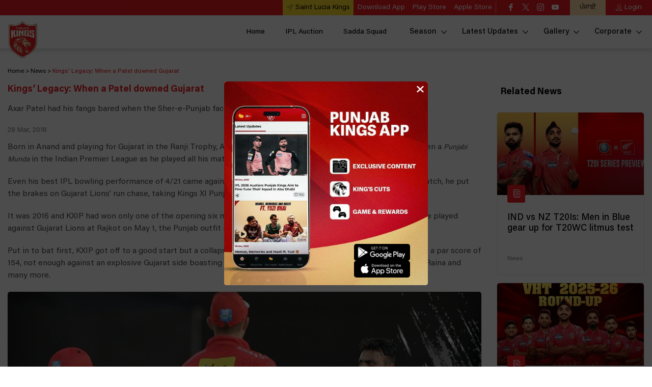

--- FILE ---
content_type: text/html; charset=utf-8
request_url: https://www.punjabkingsipl.in/features/kings-legacy-when-a-patel-downed-gujarat-1501
body_size: 94489
content:
<!doctype html><html data-n-head-ssr lang="en" data-n-head="%7B%22lang%22:%7B%22ssr%22:%22en%22%7D%7D"><head ><meta data-n-head="ssr" charset="utf-8"><meta data-n-head="ssr" http-equiv="x-ua-compatible" content="ie=edge"><meta data-n-head="ssr" name="viewport" content="width=device-width, initial-scale=1,maximum-scale=1"><meta data-n-head="ssr" name="msapplication-TileColor" content="#da532c"><meta data-n-head="ssr" name="msapplication-config" content="/static-assets/favicons/browserconfig.xml"><meta data-n-head="ssr" name="theme-color" content="#ffffff"><meta data-n-head="ssr" property="fb:pages" content="149756715038769"><meta data-n-head="ssr" property="fb:app_id" content="424301804669465"><meta data-n-head="ssr" name="description" content="Axar Patel had his fangs bared when the Sher-e-Punjab faced the Lions from Gujarat."><meta data-n-head="ssr" property="og:site_name" content="Punjab Kings"><meta data-n-head="ssr" name="twitter:card" content="summary_large_image"><meta data-n-head="ssr" name="twitter:title" content="Kings’ Legacy: When a Patel downed Gujarat"><meta data-n-head="ssr" name="twitter:description" content="Axar Patel had his fangs bared when the Sher-e-Punjab faced the Lions from Gujarat."><meta data-n-head="ssr" name="twitter:url" content="https://www.punjabkingsipl.in/features/kings-legacy-when-a-patel-downed-gujarat-1501"><meta data-n-head="ssr" name="twitter:image" content="https://www.punjabkingsipl.in/static-assets/waf-images/0e/0d/66/16-9/WAcSdhG69F.jpg"><meta data-n-head="ssr" property="og:type" content="website"><meta data-n-head="ssr" property="og:title" content="Kings’ Legacy: When a Patel downed Gujarat"><meta data-n-head="ssr" property="og:description" content="Axar Patel had his fangs bared when the Sher-e-Punjab faced the Lions from Gujarat."><meta data-n-head="ssr" property="og:url" content="https://www.punjabkingsipl.in/features/kings-legacy-when-a-patel-downed-gujarat-1501"><meta data-n-head="ssr" property="og:image:alt" content="Axar Patel had his fangs bared when the Sher-e-Punjab faced the Lions from Gujarat."><meta data-n-head="ssr" property="og:image:width" content="1200px"><meta data-n-head="ssr" property="og:image:height" content="1200px"><meta data-n-head="ssr" property="og:image" content="https://www.punjabkingsipl.in/static-assets/waf-images/0e/0d/66/16-9/WAcSdhG69F.jpg"><meta data-n-head="ssr" property="og:image:secure_url" content="https://www.punjabkingsipl.in/static-assets/waf-images/0e/0d/66/16-9/WAcSdhG69F.jpg"><meta data-n-head="ssr" rel="amphtml" href="https://www.punjabkingsipl.in/amp/features/kings-legacy-when-a-patel-downed-gujarat-1501"><meta data-n-head="ssr" property="article:published_time" content="2018-03-28T08:58:00+00:00"><meta data-n-head="ssr" property="article:modified_time" content="2018-03-28T09:45:13+00:00"><title>Kings’ Legacy: When a Patel downed Gujarat</title><link data-n-head="ssr" rel="preconnect" href="//www.googletagmanager.com"><link data-n-head="ssr" rel="preconnect" href="//cdnjs.cloudflare.com"><link data-n-head="ssr" rel="preconnect" href="//connect.facebook.net"><link data-n-head="ssr" rel="dns-prefetch" href="//www.gstatic.com"><link data-n-head="ssr" rel="dns-prefetch" href="//www.googletagservices.com"><link data-n-head="ssr" rel="dns-prefetch" href="//cdnjs.cloudflare.com"><link data-n-head="ssr" rel="dns-prefetch" href="//asia.adform.net"><link data-n-head="ssr" rel="dns-prefetch" href="//s2.adform.net"><link data-n-head="ssr" rel="dns-prefetch" href="//appleid.cdn-apple.com"><link data-n-head="ssr" rel="dns-prefetch" href="//connect.facebook.net"><link data-n-head="ssr" rel="dns-prefetch" href="//www.facebook.com"><link data-n-head="ssr" rel="dns-prefetch" href="//staticxx.facebook.com"><link data-n-head="ssr" rel="dns-prefetch" href="//fonts.gstatic.com"><link data-n-head="ssr" rel="dns-prefetch" href="//fonts.googleapis.com"><link data-n-head="ssr" rel="dns-prefetch" href="//tpc.googlesyndication.com"><link data-n-head="ssr" rel="dns-prefetch" href="//www.google-analytics.com"><link data-n-head="ssr" rel="dns-prefetch" href="//securepubads.g.doubleclick.net"><link data-n-head="ssr" rel="dns-prefetch" href="//sc-static.net"><link data-n-head="ssr" rel="dns-prefetch" href="//platform.twitter.com"><link data-n-head="ssr" rel="dns-prefetch" href="//platform.instagram.com"><link data-n-head="ssr" rel="dns-prefetch" href="//www.instagram.com"><link data-n-head="ssr" rel="apple-touch-icon" sizes="180x180" href="/static-assets/favicons/apple-touch-icon.png?v=1.17"><link data-n-head="ssr" rel="icon" type="image/png" sizes="32x32" href="/static-assets/favicons/favicon-32x32.png?v=1.17"><link data-n-head="ssr" rel="icon" type="image/png" sizes="16x16" href="/static-assets/favicons/favicon-16x16.png?v=1.17"><link data-n-head="ssr" rel="mask-icon" href="/static-assets/favicons/safari-pinned-tab.svg?v=1.17" color="#280f0f"><link data-n-head="ssr" rel="shortcut icon" href="/static-assets/favicons/favicon.ico?v=1.17"><link data-n-head="ssr" rel="canonical" href="https://www.punjabkingsipl.in/features/kings-legacy-when-a-patel-downed-gujarat-1501"><link data-n-head="ssr" rel="preload" as="image" href="https://www.punjabkingsipl.in/static-assets/waf-images/0e/0d/66/16-9/WAcSdhG69F.jpg?v=1.17&amp;w=800" imagesizes="(min-width: 767px) 740px" imagesrcset="https://www.punjabkingsipl.in/static-assets/waf-images/0e/0d/66/16-9/WAcSdhG69F.jpg?v=1.17&amp;w=800 800w, https://www.punjabkingsipl.in/static-assets/waf-images/0e/0d/66/16-9/WAcSdhG69F.jpg?v=1.17&amp;w=900 900w, https://www.punjabkingsipl.in/static-assets/waf-images/0e/0d/66/16-9/WAcSdhG69F.jpg?v=1.17&amp;w=1000 1000w"><style data-n-head="ssr" type="text/css">*,*::before,*::after{box-sizing:border-box}html{font-family:sans-serif;line-height:1.15;-webkit-text-size-adjust:100%;-webkit-tap-highlight-color:rgba(0,0,0,0)}article,aside,figcaption,figure,footer,header,hgroup,main,nav,section{display:block}body{margin:0;font-family:-apple-system,BlinkMacSystemFont,"Segoe UI",Roboto,"Helvetica Neue",Arial,"Noto Sans","Liberation Sans",sans-serif,"Apple Color Emoji","Segoe UI Emoji","Segoe UI Symbol","Noto Color Emoji";font-size:1rem;font-weight:400;line-height:1.5;color:#212529;text-align:left;background-color:#fff}[tabindex="-1"]:focus:not(:focus-visible){outline:0 !important}hr{box-sizing:content-box;height:0;overflow:visible}h1,h2,h3,h4,h5,h6{margin-top:0;margin-bottom:.5rem}p{margin-top:0;margin-bottom:1rem}abbr[title],abbr[data-original-title]{text-decoration:underline;text-decoration:underline dotted;cursor:help;border-bottom:0;text-decoration-skip-ink:none}address{margin-bottom:1rem;font-style:normal;line-height:inherit}ol,ul,dl{margin-top:0;margin-bottom:1rem}ol ol,ul ul,ol ul,ul ol{margin-bottom:0}dt{font-weight:700}dd{margin-bottom:.5rem;margin-left:0}blockquote{margin:0 0 1rem}b,strong{font-weight:bolder}small{font-size:80%}sub,sup{position:relative;font-size:75%;line-height:0;vertical-align:baseline}sub{bottom:-0.25em}sup{top:-0.5em}a{color:#007bff;text-decoration:none;background-color:rgba(0,0,0,0)}a:hover{color:rgb(0,86.1,178.5);text-decoration:underline}a:not([href]):not([class]){color:inherit;text-decoration:none}a:not([href]):not([class]):hover{color:inherit;text-decoration:none}pre,code,kbd,samp{font-family:SFMono-Regular,Menlo,Monaco,Consolas,"Liberation Mono","Courier New",monospace;font-size:1em}pre{margin-top:0;margin-bottom:1rem;overflow:auto;-ms-overflow-style:scrollbar}figure{margin:0 0 1rem}img{vertical-align:middle;border-style:none}svg{overflow:hidden;vertical-align:middle}table{border-collapse:collapse}caption{padding-top:.75rem;padding-bottom:.75rem;color:#6c757d;text-align:left;caption-side:bottom}th{text-align:inherit;text-align:-webkit-match-parent}label{display:inline-block;margin-bottom:.5rem}button{border-radius:0}button:focus:not(:focus-visible){outline:0}input,button,select,optgroup,textarea{margin:0;font-family:inherit;font-size:inherit;line-height:inherit}button,input{overflow:visible}button,select{text-transform:none}[role=button]{cursor:pointer}select{word-wrap:normal}button,[type=button],[type=reset],[type=submit]{-webkit-appearance:button}button:not(:disabled),[type=button]:not(:disabled),[type=reset]:not(:disabled),[type=submit]:not(:disabled){cursor:pointer}button::-moz-focus-inner,[type=button]::-moz-focus-inner,[type=reset]::-moz-focus-inner,[type=submit]::-moz-focus-inner{padding:0;border-style:none}input[type=radio],input[type=checkbox]{box-sizing:border-box;padding:0}textarea{overflow:auto;resize:vertical}fieldset{min-width:0;padding:0;margin:0;border:0}legend{display:block;width:100%;max-width:100%;padding:0;margin-bottom:.5rem;font-size:1.5rem;line-height:inherit;color:inherit;white-space:normal}progress{vertical-align:baseline}[type=number]::-webkit-inner-spin-button,[type=number]::-webkit-outer-spin-button{height:auto}[type=search]{outline-offset:-2px;-webkit-appearance:none}[type=search]::-webkit-search-decoration{-webkit-appearance:none}::-webkit-file-upload-button{font:inherit;-webkit-appearance:button}output{display:inline-block}summary{display:list-item;cursor:pointer}template{display:none}[hidden]{display:none !important}@media print{*,*::before,*::after{text-shadow:none !important;box-shadow:none !important}a:not(.btn){text-decoration:underline}abbr[title]::after{content:" (" attr(title) ")"}pre{white-space:pre-wrap !important}pre,blockquote{border:1px solid #adb5bd;page-break-inside:avoid}tr,img{page-break-inside:avoid}p,h2,h3{orphans:3;widows:3}h2,h3{page-break-after:avoid}@page{size:a3}body{min-width:992px !important}.container{min-width:992px !important}.navbar{display:none}.badge{border:1px solid #000}.table{border-collapse:collapse !important}.table td,.table th{background-color:#fff !important}.table-bordered th,.table-bordered td{border:1px solid #dee2e6 !important}.table-dark{color:inherit}.table-dark th,.table-dark td,.table-dark thead th,.table-dark tbody+tbody{border-color:#dee2e6}.table .thead-dark th{color:inherit;border-color:#dee2e6}}h1,h2,h3,h4,h5,h6,.h1,.h2,.h3,.h4,.h5,.h6{margin-bottom:.5rem;font-weight:500;line-height:1.2}h1,.h1{font-size:2.5rem}h2,.h2{font-size:2rem}h3,.h3{font-size:1.75rem}h4,.h4{font-size:1.5rem}h5,.h5{font-size:1.25rem}h6,.h6{font-size:1rem}.lead{font-size:1.25rem;font-weight:300}.display-1{font-size:6rem;font-weight:300;line-height:1.2}.display-2{font-size:5.5rem;font-weight:300;line-height:1.2}.display-3{font-size:4.5rem;font-weight:300;line-height:1.2}.display-4{font-size:3.5rem;font-weight:300;line-height:1.2}hr{margin-top:1rem;margin-bottom:1rem;border:0;border-top:1px solid rgba(0,0,0,.1)}small,.small{font-size:80%;font-weight:400}mark,.mark{padding:.2em;background-color:#fcf8e3}.list-unstyled{padding-left:0;list-style:none}.list-inline{padding-left:0;list-style:none}.list-inline-item{display:inline-block}.list-inline-item:not(:last-child){margin-right:.5rem}.initialism{font-size:90%;text-transform:uppercase}.blockquote{margin-bottom:1rem;font-size:1.25rem}.blockquote-footer{display:block;font-size:80%;color:#6c757d}.blockquote-footer::before{content:"— "}.container,.container-fluid,.container-xl,.container-lg,.container-md,.container-sm{width:100%;padding-right:15px;padding-left:15px;margin-right:auto;margin-left:auto}@media(min-width: 576px){.container-sm,.container{max-width:540px}}@media(min-width: 768px){.container-md,.container-sm,.container{max-width:720px}}@media(min-width: 992px){.container-lg,.container-md,.container-sm,.container{max-width:960px}}@media(min-width: 1200px){.container-xl,.container-lg,.container-md,.container-sm,.container{max-width:1140px}}.row{display:flex;flex-wrap:wrap;margin-right:-15px;margin-left:-15px}.no-gutters{margin-right:0;margin-left:0}.no-gutters>.col,.no-gutters>[class*=col-]{padding-right:0;padding-left:0}.col-xl,.col-xl-auto,.col-xl-12,.col-xl-11,.col-xl-10,.col-xl-9,.col-xl-8,.col-xl-7,.col-xl-6,.col-xl-5,.col-xl-4,.col-xl-3,.col-xl-2,.col-xl-1,.col-lg,.col-lg-auto,.col-lg-12,.col-lg-11,.col-lg-10,.col-lg-9,.col-lg-8,.col-lg-7,.col-lg-6,.col-lg-5,.col-lg-4,.col-lg-3,.col-lg-2,.col-lg-1,.col-md,.col-md-auto,.col-md-12,.col-md-11,.col-md-10,.col-md-9,.col-md-8,.col-md-7,.col-md-6,.col-md-5,.col-md-4,.col-md-3,.col-md-2,.col-md-1,.col-sm,.col-sm-auto,.col-sm-12,.col-sm-11,.col-sm-10,.col-sm-9,.col-sm-8,.col-sm-7,.col-sm-6,.col-sm-5,.col-sm-4,.col-sm-3,.col-sm-2,.col-sm-1,.col,.col-auto,.col-12,.col-11,.col-10,.col-9,.col-8,.col-7,.col-6,.col-5,.col-4,.col-3,.col-2,.col-1{position:relative;width:100%;padding-right:15px;padding-left:15px}.col{flex-basis:0;flex-grow:1;max-width:100%}.row-cols-1>*{flex:0 0 auto;width:100%}.row-cols-2>*{flex:0 0 auto;width:50%}.row-cols-3>*{flex:0 0 auto;width:33.33333333%}.row-cols-4>*{flex:0 0 auto;width:25%}.row-cols-5>*{flex:0 0 auto;width:20%}.row-cols-6>*{flex:0 0 auto;width:16.66666667%}.col-auto{flex:0 0 auto;width:auto;max-width:100%}.col-1{flex:0 0 8.33333333%;max-width:8.33333333%}.col-2{flex:0 0 16.66666667%;max-width:16.66666667%}.col-3{flex:0 0 25%;max-width:25%}.col-4{flex:0 0 33.33333333%;max-width:33.33333333%}.col-5{flex:0 0 41.66666667%;max-width:41.66666667%}.col-6{flex:0 0 50%;max-width:50%}.col-7{flex:0 0 58.33333333%;max-width:58.33333333%}.col-8{flex:0 0 66.66666667%;max-width:66.66666667%}.col-9{flex:0 0 75%;max-width:75%}.col-10{flex:0 0 83.33333333%;max-width:83.33333333%}.col-11{flex:0 0 91.66666667%;max-width:91.66666667%}.col-12{flex:0 0 100%;max-width:100%}.order-first{order:-1}.order-last{order:13}.order-0{order:0}.order-1{order:1}.order-2{order:2}.order-3{order:3}.order-4{order:4}.order-5{order:5}.order-6{order:6}.order-7{order:7}.order-8{order:8}.order-9{order:9}.order-10{order:10}.order-11{order:11}.order-12{order:12}.offset-1{margin-left:8.33333333%}.offset-2{margin-left:16.66666667%}.offset-3{margin-left:25%}.offset-4{margin-left:33.33333333%}.offset-5{margin-left:41.66666667%}.offset-6{margin-left:50%}.offset-7{margin-left:58.33333333%}.offset-8{margin-left:66.66666667%}.offset-9{margin-left:75%}.offset-10{margin-left:83.33333333%}.offset-11{margin-left:91.66666667%}@media(min-width: 576px){.col-sm{flex-basis:0;flex-grow:1;max-width:100%}.row-cols-sm-1>*{flex:0 0 auto;width:100%}.row-cols-sm-2>*{flex:0 0 auto;width:50%}.row-cols-sm-3>*{flex:0 0 auto;width:33.33333333%}.row-cols-sm-4>*{flex:0 0 auto;width:25%}.row-cols-sm-5>*{flex:0 0 auto;width:20%}.row-cols-sm-6>*{flex:0 0 auto;width:16.66666667%}.col-sm-auto{flex:0 0 auto;width:auto;max-width:100%}.col-sm-1{flex:0 0 8.33333333%;max-width:8.33333333%}.col-sm-2{flex:0 0 16.66666667%;max-width:16.66666667%}.col-sm-3{flex:0 0 25%;max-width:25%}.col-sm-4{flex:0 0 33.33333333%;max-width:33.33333333%}.col-sm-5{flex:0 0 41.66666667%;max-width:41.66666667%}.col-sm-6{flex:0 0 50%;max-width:50%}.col-sm-7{flex:0 0 58.33333333%;max-width:58.33333333%}.col-sm-8{flex:0 0 66.66666667%;max-width:66.66666667%}.col-sm-9{flex:0 0 75%;max-width:75%}.col-sm-10{flex:0 0 83.33333333%;max-width:83.33333333%}.col-sm-11{flex:0 0 91.66666667%;max-width:91.66666667%}.col-sm-12{flex:0 0 100%;max-width:100%}.order-sm-first{order:-1}.order-sm-last{order:13}.order-sm-0{order:0}.order-sm-1{order:1}.order-sm-2{order:2}.order-sm-3{order:3}.order-sm-4{order:4}.order-sm-5{order:5}.order-sm-6{order:6}.order-sm-7{order:7}.order-sm-8{order:8}.order-sm-9{order:9}.order-sm-10{order:10}.order-sm-11{order:11}.order-sm-12{order:12}.offset-sm-0{margin-left:0}.offset-sm-1{margin-left:8.33333333%}.offset-sm-2{margin-left:16.66666667%}.offset-sm-3{margin-left:25%}.offset-sm-4{margin-left:33.33333333%}.offset-sm-5{margin-left:41.66666667%}.offset-sm-6{margin-left:50%}.offset-sm-7{margin-left:58.33333333%}.offset-sm-8{margin-left:66.66666667%}.offset-sm-9{margin-left:75%}.offset-sm-10{margin-left:83.33333333%}.offset-sm-11{margin-left:91.66666667%}}@media(min-width: 768px){.col-md{flex-basis:0;flex-grow:1;max-width:100%}.row-cols-md-1>*{flex:0 0 auto;width:100%}.row-cols-md-2>*{flex:0 0 auto;width:50%}.row-cols-md-3>*{flex:0 0 auto;width:33.33333333%}.row-cols-md-4>*{flex:0 0 auto;width:25%}.row-cols-md-5>*{flex:0 0 auto;width:20%}.row-cols-md-6>*{flex:0 0 auto;width:16.66666667%}.col-md-auto{flex:0 0 auto;width:auto;max-width:100%}.col-md-1{flex:0 0 8.33333333%;max-width:8.33333333%}.col-md-2{flex:0 0 16.66666667%;max-width:16.66666667%}.col-md-3{flex:0 0 25%;max-width:25%}.col-md-4{flex:0 0 33.33333333%;max-width:33.33333333%}.col-md-5{flex:0 0 41.66666667%;max-width:41.66666667%}.col-md-6{flex:0 0 50%;max-width:50%}.col-md-7{flex:0 0 58.33333333%;max-width:58.33333333%}.col-md-8{flex:0 0 66.66666667%;max-width:66.66666667%}.col-md-9{flex:0 0 75%;max-width:75%}.col-md-10{flex:0 0 83.33333333%;max-width:83.33333333%}.col-md-11{flex:0 0 91.66666667%;max-width:91.66666667%}.col-md-12{flex:0 0 100%;max-width:100%}.order-md-first{order:-1}.order-md-last{order:13}.order-md-0{order:0}.order-md-1{order:1}.order-md-2{order:2}.order-md-3{order:3}.order-md-4{order:4}.order-md-5{order:5}.order-md-6{order:6}.order-md-7{order:7}.order-md-8{order:8}.order-md-9{order:9}.order-md-10{order:10}.order-md-11{order:11}.order-md-12{order:12}.offset-md-0{margin-left:0}.offset-md-1{margin-left:8.33333333%}.offset-md-2{margin-left:16.66666667%}.offset-md-3{margin-left:25%}.offset-md-4{margin-left:33.33333333%}.offset-md-5{margin-left:41.66666667%}.offset-md-6{margin-left:50%}.offset-md-7{margin-left:58.33333333%}.offset-md-8{margin-left:66.66666667%}.offset-md-9{margin-left:75%}.offset-md-10{margin-left:83.33333333%}.offset-md-11{margin-left:91.66666667%}}@media(min-width: 992px){.col-lg{flex-basis:0;flex-grow:1;max-width:100%}.row-cols-lg-1>*{flex:0 0 auto;width:100%}.row-cols-lg-2>*{flex:0 0 auto;width:50%}.row-cols-lg-3>*{flex:0 0 auto;width:33.33333333%}.row-cols-lg-4>*{flex:0 0 auto;width:25%}.row-cols-lg-5>*{flex:0 0 auto;width:20%}.row-cols-lg-6>*{flex:0 0 auto;width:16.66666667%}.col-lg-auto{flex:0 0 auto;width:auto;max-width:100%}.col-lg-1{flex:0 0 8.33333333%;max-width:8.33333333%}.col-lg-2{flex:0 0 16.66666667%;max-width:16.66666667%}.col-lg-3{flex:0 0 25%;max-width:25%}.col-lg-4{flex:0 0 33.33333333%;max-width:33.33333333%}.col-lg-5{flex:0 0 41.66666667%;max-width:41.66666667%}.col-lg-6{flex:0 0 50%;max-width:50%}.col-lg-7{flex:0 0 58.33333333%;max-width:58.33333333%}.col-lg-8{flex:0 0 66.66666667%;max-width:66.66666667%}.col-lg-9{flex:0 0 75%;max-width:75%}.col-lg-10{flex:0 0 83.33333333%;max-width:83.33333333%}.col-lg-11{flex:0 0 91.66666667%;max-width:91.66666667%}.col-lg-12{flex:0 0 100%;max-width:100%}.order-lg-first{order:-1}.order-lg-last{order:13}.order-lg-0{order:0}.order-lg-1{order:1}.order-lg-2{order:2}.order-lg-3{order:3}.order-lg-4{order:4}.order-lg-5{order:5}.order-lg-6{order:6}.order-lg-7{order:7}.order-lg-8{order:8}.order-lg-9{order:9}.order-lg-10{order:10}.order-lg-11{order:11}.order-lg-12{order:12}.offset-lg-0{margin-left:0}.offset-lg-1{margin-left:8.33333333%}.offset-lg-2{margin-left:16.66666667%}.offset-lg-3{margin-left:25%}.offset-lg-4{margin-left:33.33333333%}.offset-lg-5{margin-left:41.66666667%}.offset-lg-6{margin-left:50%}.offset-lg-7{margin-left:58.33333333%}.offset-lg-8{margin-left:66.66666667%}.offset-lg-9{margin-left:75%}.offset-lg-10{margin-left:83.33333333%}.offset-lg-11{margin-left:91.66666667%}}@media(min-width: 1200px){.col-xl{flex-basis:0;flex-grow:1;max-width:100%}.row-cols-xl-1>*{flex:0 0 auto;width:100%}.row-cols-xl-2>*{flex:0 0 auto;width:50%}.row-cols-xl-3>*{flex:0 0 auto;width:33.33333333%}.row-cols-xl-4>*{flex:0 0 auto;width:25%}.row-cols-xl-5>*{flex:0 0 auto;width:20%}.row-cols-xl-6>*{flex:0 0 auto;width:16.66666667%}.col-xl-auto{flex:0 0 auto;width:auto;max-width:100%}.col-xl-1{flex:0 0 8.33333333%;max-width:8.33333333%}.col-xl-2{flex:0 0 16.66666667%;max-width:16.66666667%}.col-xl-3{flex:0 0 25%;max-width:25%}.col-xl-4{flex:0 0 33.33333333%;max-width:33.33333333%}.col-xl-5{flex:0 0 41.66666667%;max-width:41.66666667%}.col-xl-6{flex:0 0 50%;max-width:50%}.col-xl-7{flex:0 0 58.33333333%;max-width:58.33333333%}.col-xl-8{flex:0 0 66.66666667%;max-width:66.66666667%}.col-xl-9{flex:0 0 75%;max-width:75%}.col-xl-10{flex:0 0 83.33333333%;max-width:83.33333333%}.col-xl-11{flex:0 0 91.66666667%;max-width:91.66666667%}.col-xl-12{flex:0 0 100%;max-width:100%}.order-xl-first{order:-1}.order-xl-last{order:13}.order-xl-0{order:0}.order-xl-1{order:1}.order-xl-2{order:2}.order-xl-3{order:3}.order-xl-4{order:4}.order-xl-5{order:5}.order-xl-6{order:6}.order-xl-7{order:7}.order-xl-8{order:8}.order-xl-9{order:9}.order-xl-10{order:10}.order-xl-11{order:11}.order-xl-12{order:12}.offset-xl-0{margin-left:0}.offset-xl-1{margin-left:8.33333333%}.offset-xl-2{margin-left:16.66666667%}.offset-xl-3{margin-left:25%}.offset-xl-4{margin-left:33.33333333%}.offset-xl-5{margin-left:41.66666667%}.offset-xl-6{margin-left:50%}.offset-xl-7{margin-left:58.33333333%}.offset-xl-8{margin-left:66.66666667%}.offset-xl-9{margin-left:75%}.offset-xl-10{margin-left:83.33333333%}.offset-xl-11{margin-left:91.66666667%}}.table{width:100%;margin-bottom:1rem;color:#212529}.table th,.table td{padding:.75rem;vertical-align:top;border-top:1px solid #dee2e6}.table thead th{vertical-align:bottom;border-bottom:2px solid #dee2e6}.table tbody+tbody{border-top:2px solid #dee2e6}.table-sm th,.table-sm td{padding:.3rem}.table-bordered{border:1px solid #dee2e6}.table-bordered th,.table-bordered td{border:1px solid #dee2e6}.table-bordered thead th,.table-bordered thead td{border-bottom-width:2px}.table-borderless th,.table-borderless td,.table-borderless thead th,.table-borderless tbody+tbody{border:0}.table-striped tbody tr:nth-of-type(odd){background-color:rgba(0,0,0,.05)}.table-hover tbody tr:hover{color:#212529;background-color:rgba(0,0,0,.075)}.table-primary,.table-primary>th,.table-primary>td{background-color:rgb(183.6,218.04,255)}.table-primary th,.table-primary td,.table-primary thead th,.table-primary tbody+tbody{border-color:rgb(122.4,186.36,255)}.table-hover .table-primary:hover{background-color:rgb(158.1,204.84,255)}.table-hover .table-primary:hover>td,.table-hover .table-primary:hover>th{background-color:rgb(158.1,204.84,255)}.table-secondary,.table-secondary>th,.table-secondary>td{background-color:rgb(213.84,216.36,218.6)}.table-secondary th,.table-secondary td,.table-secondary thead th,.table-secondary tbody+tbody{border-color:rgb(178.56,183.24,187.4)}.table-hover .table-secondary:hover{background-color:hsl(208.2352941176,6.1371841155%,79.7921568627%)}.table-hover .table-secondary:hover>td,.table-hover .table-secondary:hover>th{background-color:hsl(208.2352941176,6.1371841155%,79.7921568627%)}.table-success,.table-success>th,.table-success>td{background-color:rgb(194.8,230.36,202.92)}.table-success th,.table-success td,.table-success thead th,.table-success tbody+tbody{border-color:rgb(143.2,209.24,158.28)}.table-hover .table-success:hover{background-color:rgb(176.7059405941,222.9540594059,187.2665346535)}.table-hover .table-success:hover>td,.table-hover .table-success:hover>th{background-color:rgb(176.7059405941,222.9540594059,187.2665346535)}.table-info,.table-info>th,.table-info>td{background-color:rgb(190.04,228.96,235.12)}.table-info th,.table-info td,.table-info thead th,.table-info tbody+tbody{border-color:rgb(134.36,206.64,218.08)}.table-hover .table-info:hover{background-color:hsl(188.198757764,53.1353135314%,78.3647058824%)}.table-hover .table-info:hover>td,.table-hover .table-info:hover>th{background-color:hsl(188.198757764,53.1353135314%,78.3647058824%)}.table-warning,.table-warning>th,.table-warning>td{background-color:rgb(255,237.64,185.56)}.table-warning th,.table-warning td,.table-warning thead th,.table-warning tbody+tbody{border-color:rgb(255,222.76,126.04)}.table-hover .table-warning:hover{background-color:rgb(255,231.265,160.06)}.table-hover .table-warning:hover>td,.table-hover .table-warning:hover>th{background-color:rgb(255,231.265,160.06)}.table-danger,.table-danger>th,.table-danger>td{background-color:rgb(245.2,198.44,202.92)}.table-danger th,.table-danger td,.table-danger thead th,.table-danger tbody+tbody{border-color:rgb(236.8,149.96,158.28)}.table-hover .table-danger:hover{background-color:hsl(354.251497006,70.4641350211%,81.9882352941%)}.table-hover .table-danger:hover>td,.table-hover .table-danger:hover>th{background-color:hsl(354.251497006,70.4641350211%,81.9882352941%)}.table-light,.table-light>th,.table-light>td{background-color:rgb(253.04,253.32,253.6)}.table-light th,.table-light td,.table-light thead th,.table-light tbody+tbody{border-color:rgb(251.36,251.88,252.4)}.table-hover .table-light:hover{background-color:rgb(238.165,240.57,242.975)}.table-hover .table-light:hover>td,.table-hover .table-light:hover>th{background-color:rgb(238.165,240.57,242.975)}.table-dark,.table-dark>th,.table-dark>td{background-color:rgb(198.16,199.84,201.52)}.table-dark th,.table-dark td,.table-dark thead th,.table-dark tbody+tbody{border-color:rgb(149.44,152.56,155.68)}.table-hover .table-dark:hover{background-color:hsl(210,3.0456852792%,73.368627451%)}.table-hover .table-dark:hover>td,.table-hover .table-dark:hover>th{background-color:hsl(210,3.0456852792%,73.368627451%)}.table-active,.table-active>th,.table-active>td{background-color:rgba(0,0,0,.075)}.table-hover .table-active:hover{background-color:rgba(0,0,0,.075)}.table-hover .table-active:hover>td,.table-hover .table-active:hover>th{background-color:rgba(0,0,0,.075)}.table .thead-dark th{color:#fff;background-color:#343a40;border-color:hsl(210,10.3448275862%,30.2450980392%)}.table .thead-light th{color:#495057;background-color:#e9ecef;border-color:#dee2e6}.table-dark{color:#fff;background-color:#343a40}.table-dark th,.table-dark td,.table-dark thead th{border-color:hsl(210,10.3448275862%,30.2450980392%)}.table-dark.table-bordered{border:0}.table-dark.table-striped tbody tr:nth-of-type(odd){background-color:hsla(0,0%,100%,.05)}.table-dark.table-hover tbody tr:hover{color:#fff;background-color:hsla(0,0%,100%,.075)}@media(max-width: 575.98px){.table-responsive-sm{display:block;width:100%;overflow-x:auto;-webkit-overflow-scrolling:touch}.table-responsive-sm>.table-bordered{border:0}}@media(max-width: 767.98px){.table-responsive-md{display:block;width:100%;overflow-x:auto;-webkit-overflow-scrolling:touch}.table-responsive-md>.table-bordered{border:0}}@media(max-width: 991.98px){.table-responsive-lg{display:block;width:100%;overflow-x:auto;-webkit-overflow-scrolling:touch}.table-responsive-lg>.table-bordered{border:0}}@media(max-width: 1199.98px){.table-responsive-xl{display:block;width:100%;overflow-x:auto;-webkit-overflow-scrolling:touch}.table-responsive-xl>.table-bordered{border:0}}.table-responsive{display:block;width:100%;overflow-x:auto;-webkit-overflow-scrolling:touch}.table-responsive>.table-bordered{border:0}.align-baseline{vertical-align:baseline !important}.align-top{vertical-align:top !important}.align-middle{vertical-align:middle !important}.align-bottom{vertical-align:bottom !important}.align-text-bottom{vertical-align:text-bottom !important}.align-text-top{vertical-align:text-top !important}.bg-primary{background-color:#007bff !important}a.bg-primary:hover,a.bg-primary:focus,button.bg-primary:hover,button.bg-primary:focus{background-color:rgb(0,98.4,204) !important}.bg-secondary{background-color:#6c757d !important}a.bg-secondary:hover,a.bg-secondary:focus,button.bg-secondary:hover,button.bg-secondary:focus{background-color:rgb(84.3605150215,91.3905579399,97.6394849785) !important}.bg-success{background-color:#28a745 !important}a.bg-success:hover,a.bg-success:focus,button.bg-success:hover,button.bg-success:focus{background-color:rgb(30.1449275362,125.8550724638,52) !important}.bg-info{background-color:#17a2b8 !important}a.bg-info:hover,a.bg-info:focus,button.bg-info:hover,button.bg-info:focus{background-color:rgb(17.3333333333,122.0869565217,138.6666666667) !important}.bg-warning{background-color:#ffc107 !important}a.bg-warning:hover,a.bg-warning:focus,button.bg-warning:hover,button.bg-warning:focus{background-color:rgb(211,158.25,0) !important}.bg-danger{background-color:#dc3545 !important}a.bg-danger:hover,a.bg-danger:focus,button.bg-danger:hover,button.bg-danger:focus{background-color:rgb(189.2151898734,32.7848101266,47.7721518987) !important}.bg-light{background-color:#f8f9fa !important}a.bg-light:hover,a.bg-light:focus,button.bg-light:hover,button.bg-light:focus{background-color:rgb(218.25,223.5,228.75) !important}.bg-dark{background-color:#343a40 !important}a.bg-dark:hover,a.bg-dark:focus,button.bg-dark:hover,button.bg-dark:focus{background-color:rgb(29.1379310345,32.5,35.8620689655) !important}.bg-white{background-color:#fff !important}.bg-transparent{background-color:rgba(0,0,0,0) !important}.border{border:1px solid #dee2e6 !important}.border-top{border-top:1px solid #dee2e6 !important}.border-right{border-right:1px solid #dee2e6 !important}.border-bottom{border-bottom:1px solid #dee2e6 !important}.border-left{border-left:1px solid #dee2e6 !important}.border-0{border:0 !important}.border-top-0{border-top:0 !important}.border-right-0{border-right:0 !important}.border-bottom-0{border-bottom:0 !important}.border-left-0{border-left:0 !important}.border-primary{border-color:#007bff !important}.border-secondary{border-color:#6c757d !important}.border-success{border-color:#28a745 !important}.border-info{border-color:#17a2b8 !important}.border-warning{border-color:#ffc107 !important}.border-danger{border-color:#dc3545 !important}.border-light{border-color:#f8f9fa !important}.border-dark{border-color:#343a40 !important}.border-white{border-color:#fff !important}.rounded-sm{border-radius:.2rem !important}.rounded{border-radius:.25rem !important}.rounded-top{border-top-left-radius:.25rem !important;border-top-right-radius:.25rem !important}.rounded-right{border-top-right-radius:.25rem !important;border-bottom-right-radius:.25rem !important}.rounded-bottom{border-bottom-right-radius:.25rem !important;border-bottom-left-radius:.25rem !important}.rounded-left{border-top-left-radius:.25rem !important;border-bottom-left-radius:.25rem !important}.rounded-lg{border-radius:.3rem !important}.rounded-circle{border-radius:50% !important}.rounded-pill{border-radius:50rem !important}.rounded-0{border-radius:0 !important}.clearfix::after{display:block;clear:both;content:""}.d-none{display:none !important}.d-inline{display:inline !important}.d-inline-block{display:inline-block !important}.d-block{display:block !important}.d-table{display:table !important}.d-table-row{display:table-row !important}.d-table-cell{display:table-cell !important}.d-flex{display:flex !important}.d-inline-flex{display:inline-flex !important}@media(min-width: 576px){.d-sm-none{display:none !important}.d-sm-inline{display:inline !important}.d-sm-inline-block{display:inline-block !important}.d-sm-block{display:block !important}.d-sm-table{display:table !important}.d-sm-table-row{display:table-row !important}.d-sm-table-cell{display:table-cell !important}.d-sm-flex{display:flex !important}.d-sm-inline-flex{display:inline-flex !important}}@media(min-width: 768px){.d-md-none{display:none !important}.d-md-inline{display:inline !important}.d-md-inline-block{display:inline-block !important}.d-md-block{display:block !important}.d-md-table{display:table !important}.d-md-table-row{display:table-row !important}.d-md-table-cell{display:table-cell !important}.d-md-flex{display:flex !important}.d-md-inline-flex{display:inline-flex !important}}@media(min-width: 992px){.d-lg-none{display:none !important}.d-lg-inline{display:inline !important}.d-lg-inline-block{display:inline-block !important}.d-lg-block{display:block !important}.d-lg-table{display:table !important}.d-lg-table-row{display:table-row !important}.d-lg-table-cell{display:table-cell !important}.d-lg-flex{display:flex !important}.d-lg-inline-flex{display:inline-flex !important}}@media(min-width: 1200px){.d-xl-none{display:none !important}.d-xl-inline{display:inline !important}.d-xl-inline-block{display:inline-block !important}.d-xl-block{display:block !important}.d-xl-table{display:table !important}.d-xl-table-row{display:table-row !important}.d-xl-table-cell{display:table-cell !important}.d-xl-flex{display:flex !important}.d-xl-inline-flex{display:inline-flex !important}}@media print{.d-print-none{display:none !important}.d-print-inline{display:inline !important}.d-print-inline-block{display:inline-block !important}.d-print-block{display:block !important}.d-print-table{display:table !important}.d-print-table-row{display:table-row !important}.d-print-table-cell{display:table-cell !important}.d-print-flex{display:flex !important}.d-print-inline-flex{display:inline-flex !important}}.embed-responsive{position:relative;display:block;width:100%;padding:0;overflow:hidden}.embed-responsive::before{display:block;content:""}.embed-responsive .embed-responsive-item,.embed-responsive iframe,.embed-responsive embed,.embed-responsive object,.embed-responsive video{position:absolute;top:0;bottom:0;left:0;width:100%;height:100%;border:0}.embed-responsive-21by9::before{padding-top:42.85714286%}.embed-responsive-16by9::before{padding-top:56.25%}.embed-responsive-4by3::before{padding-top:75%}.embed-responsive-1by1::before{padding-top:100%}.flex-row{flex-direction:row !important}.flex-column{flex-direction:column !important}.flex-row-reverse{flex-direction:row-reverse !important}.flex-column-reverse{flex-direction:column-reverse !important}.flex-wrap{flex-wrap:wrap !important}.flex-nowrap{flex-wrap:nowrap !important}.flex-wrap-reverse{flex-wrap:wrap-reverse !important}.flex-fill{flex:1 1 auto !important}.flex-grow-0{flex-grow:0 !important}.flex-grow-1{flex-grow:1 !important}.flex-shrink-0{flex-shrink:0 !important}.flex-shrink-1{flex-shrink:1 !important}.justify-content-start{justify-content:flex-start !important}.justify-content-end{justify-content:flex-end !important}.justify-content-center{justify-content:center !important}.justify-content-between{justify-content:space-between !important}.justify-content-around{justify-content:space-around !important}.align-items-start{align-items:flex-start !important}.align-items-end{align-items:flex-end !important}.align-items-center{align-items:center !important}.align-items-baseline{align-items:baseline !important}.align-items-stretch{align-items:stretch !important}.align-content-start{align-content:flex-start !important}.align-content-end{align-content:flex-end !important}.align-content-center{align-content:center !important}.align-content-between{align-content:space-between !important}.align-content-around{align-content:space-around !important}.align-content-stretch{align-content:stretch !important}.align-self-auto{align-self:auto !important}.align-self-start{align-self:flex-start !important}.align-self-end{align-self:flex-end !important}.align-self-center{align-self:center !important}.align-self-baseline{align-self:baseline !important}.align-self-stretch{align-self:stretch !important}@media(min-width: 576px){.flex-sm-row{flex-direction:row !important}.flex-sm-column{flex-direction:column !important}.flex-sm-row-reverse{flex-direction:row-reverse !important}.flex-sm-column-reverse{flex-direction:column-reverse !important}.flex-sm-wrap{flex-wrap:wrap !important}.flex-sm-nowrap{flex-wrap:nowrap !important}.flex-sm-wrap-reverse{flex-wrap:wrap-reverse !important}.flex-sm-fill{flex:1 1 auto !important}.flex-sm-grow-0{flex-grow:0 !important}.flex-sm-grow-1{flex-grow:1 !important}.flex-sm-shrink-0{flex-shrink:0 !important}.flex-sm-shrink-1{flex-shrink:1 !important}.justify-content-sm-start{justify-content:flex-start !important}.justify-content-sm-end{justify-content:flex-end !important}.justify-content-sm-center{justify-content:center !important}.justify-content-sm-between{justify-content:space-between !important}.justify-content-sm-around{justify-content:space-around !important}.align-items-sm-start{align-items:flex-start !important}.align-items-sm-end{align-items:flex-end !important}.align-items-sm-center{align-items:center !important}.align-items-sm-baseline{align-items:baseline !important}.align-items-sm-stretch{align-items:stretch !important}.align-content-sm-start{align-content:flex-start !important}.align-content-sm-end{align-content:flex-end !important}.align-content-sm-center{align-content:center !important}.align-content-sm-between{align-content:space-between !important}.align-content-sm-around{align-content:space-around !important}.align-content-sm-stretch{align-content:stretch !important}.align-self-sm-auto{align-self:auto !important}.align-self-sm-start{align-self:flex-start !important}.align-self-sm-end{align-self:flex-end !important}.align-self-sm-center{align-self:center !important}.align-self-sm-baseline{align-self:baseline !important}.align-self-sm-stretch{align-self:stretch !important}}@media(min-width: 768px){.flex-md-row{flex-direction:row !important}.flex-md-column{flex-direction:column !important}.flex-md-row-reverse{flex-direction:row-reverse !important}.flex-md-column-reverse{flex-direction:column-reverse !important}.flex-md-wrap{flex-wrap:wrap !important}.flex-md-nowrap{flex-wrap:nowrap !important}.flex-md-wrap-reverse{flex-wrap:wrap-reverse !important}.flex-md-fill{flex:1 1 auto !important}.flex-md-grow-0{flex-grow:0 !important}.flex-md-grow-1{flex-grow:1 !important}.flex-md-shrink-0{flex-shrink:0 !important}.flex-md-shrink-1{flex-shrink:1 !important}.justify-content-md-start{justify-content:flex-start !important}.justify-content-md-end{justify-content:flex-end !important}.justify-content-md-center{justify-content:center !important}.justify-content-md-between{justify-content:space-between !important}.justify-content-md-around{justify-content:space-around !important}.align-items-md-start{align-items:flex-start !important}.align-items-md-end{align-items:flex-end !important}.align-items-md-center{align-items:center !important}.align-items-md-baseline{align-items:baseline !important}.align-items-md-stretch{align-items:stretch !important}.align-content-md-start{align-content:flex-start !important}.align-content-md-end{align-content:flex-end !important}.align-content-md-center{align-content:center !important}.align-content-md-between{align-content:space-between !important}.align-content-md-around{align-content:space-around !important}.align-content-md-stretch{align-content:stretch !important}.align-self-md-auto{align-self:auto !important}.align-self-md-start{align-self:flex-start !important}.align-self-md-end{align-self:flex-end !important}.align-self-md-center{align-self:center !important}.align-self-md-baseline{align-self:baseline !important}.align-self-md-stretch{align-self:stretch !important}}@media(min-width: 992px){.flex-lg-row{flex-direction:row !important}.flex-lg-column{flex-direction:column !important}.flex-lg-row-reverse{flex-direction:row-reverse !important}.flex-lg-column-reverse{flex-direction:column-reverse !important}.flex-lg-wrap{flex-wrap:wrap !important}.flex-lg-nowrap{flex-wrap:nowrap !important}.flex-lg-wrap-reverse{flex-wrap:wrap-reverse !important}.flex-lg-fill{flex:1 1 auto !important}.flex-lg-grow-0{flex-grow:0 !important}.flex-lg-grow-1{flex-grow:1 !important}.flex-lg-shrink-0{flex-shrink:0 !important}.flex-lg-shrink-1{flex-shrink:1 !important}.justify-content-lg-start{justify-content:flex-start !important}.justify-content-lg-end{justify-content:flex-end !important}.justify-content-lg-center{justify-content:center !important}.justify-content-lg-between{justify-content:space-between !important}.justify-content-lg-around{justify-content:space-around !important}.align-items-lg-start{align-items:flex-start !important}.align-items-lg-end{align-items:flex-end !important}.align-items-lg-center{align-items:center !important}.align-items-lg-baseline{align-items:baseline !important}.align-items-lg-stretch{align-items:stretch !important}.align-content-lg-start{align-content:flex-start !important}.align-content-lg-end{align-content:flex-end !important}.align-content-lg-center{align-content:center !important}.align-content-lg-between{align-content:space-between !important}.align-content-lg-around{align-content:space-around !important}.align-content-lg-stretch{align-content:stretch !important}.align-self-lg-auto{align-self:auto !important}.align-self-lg-start{align-self:flex-start !important}.align-self-lg-end{align-self:flex-end !important}.align-self-lg-center{align-self:center !important}.align-self-lg-baseline{align-self:baseline !important}.align-self-lg-stretch{align-self:stretch !important}}@media(min-width: 1200px){.flex-xl-row{flex-direction:row !important}.flex-xl-column{flex-direction:column !important}.flex-xl-row-reverse{flex-direction:row-reverse !important}.flex-xl-column-reverse{flex-direction:column-reverse !important}.flex-xl-wrap{flex-wrap:wrap !important}.flex-xl-nowrap{flex-wrap:nowrap !important}.flex-xl-wrap-reverse{flex-wrap:wrap-reverse !important}.flex-xl-fill{flex:1 1 auto !important}.flex-xl-grow-0{flex-grow:0 !important}.flex-xl-grow-1{flex-grow:1 !important}.flex-xl-shrink-0{flex-shrink:0 !important}.flex-xl-shrink-1{flex-shrink:1 !important}.justify-content-xl-start{justify-content:flex-start !important}.justify-content-xl-end{justify-content:flex-end !important}.justify-content-xl-center{justify-content:center !important}.justify-content-xl-between{justify-content:space-between !important}.justify-content-xl-around{justify-content:space-around !important}.align-items-xl-start{align-items:flex-start !important}.align-items-xl-end{align-items:flex-end !important}.align-items-xl-center{align-items:center !important}.align-items-xl-baseline{align-items:baseline !important}.align-items-xl-stretch{align-items:stretch !important}.align-content-xl-start{align-content:flex-start !important}.align-content-xl-end{align-content:flex-end !important}.align-content-xl-center{align-content:center !important}.align-content-xl-between{align-content:space-between !important}.align-content-xl-around{align-content:space-around !important}.align-content-xl-stretch{align-content:stretch !important}.align-self-xl-auto{align-self:auto !important}.align-self-xl-start{align-self:flex-start !important}.align-self-xl-end{align-self:flex-end !important}.align-self-xl-center{align-self:center !important}.align-self-xl-baseline{align-self:baseline !important}.align-self-xl-stretch{align-self:stretch !important}}.float-left{float:left !important}.float-right{float:right !important}.float-none{float:none !important}@media(min-width: 576px){.float-sm-left{float:left !important}.float-sm-right{float:right !important}.float-sm-none{float:none !important}}@media(min-width: 768px){.float-md-left{float:left !important}.float-md-right{float:right !important}.float-md-none{float:none !important}}@media(min-width: 992px){.float-lg-left{float:left !important}.float-lg-right{float:right !important}.float-lg-none{float:none !important}}@media(min-width: 1200px){.float-xl-left{float:left !important}.float-xl-right{float:right !important}.float-xl-none{float:none !important}}.user-select-all{user-select:all !important}.user-select-auto{user-select:auto !important}.user-select-none{user-select:none !important}.overflow-auto{overflow:auto !important}.overflow-hidden{overflow:hidden !important}.position-static{position:static !important}.position-relative{position:relative !important}.position-absolute{position:absolute !important}.position-fixed{position:fixed !important}.position-sticky{position:sticky !important}.fixed-top{position:fixed;top:0;right:0;left:0;z-index:1030}.fixed-bottom{position:fixed;right:0;bottom:0;left:0;z-index:1030}@supports(position: sticky){.sticky-top{position:sticky;top:0;z-index:1020}}.sr-only{position:absolute;width:1px;height:1px;padding:0;margin:-1px;overflow:hidden;clip:rect(0, 0, 0, 0);white-space:nowrap;border:0}.sr-only-focusable:active,.sr-only-focusable:focus{position:static;width:auto;height:auto;overflow:visible;clip:auto;white-space:normal}.shadow-sm{box-shadow:0 .125rem .25rem rgba(0,0,0,.075) !important}.shadow{box-shadow:0 .5rem 1rem rgba(0,0,0,.15) !important}.shadow-lg{box-shadow:0 1rem 3rem rgba(0,0,0,.175) !important}.shadow-none{box-shadow:none !important}.w-25{width:25% !important}.w-50{width:50% !important}.w-75{width:75% !important}.w-100{width:100% !important}.w-auto{width:auto !important}.h-25{height:25% !important}.h-50{height:50% !important}.h-75{height:75% !important}.h-100{height:100% !important}.h-auto{height:auto !important}.mw-100{max-width:100% !important}.mh-100{max-height:100% !important}.min-vw-100{min-width:100vw !important}.min-vh-100{min-height:100vh !important}.vw-100{width:100vw !important}.vh-100{height:100vh !important}.m-0{margin:0 !important}.mt-0,.my-0{margin-top:0 !important}.mr-0,.mx-0{margin-right:0 !important}.mb-0,.my-0{margin-bottom:0 !important}.ml-0,.mx-0{margin-left:0 !important}.m-1{margin:.25rem !important}.mt-1,.my-1{margin-top:.25rem !important}.mr-1,.mx-1{margin-right:.25rem !important}.mb-1,.my-1{margin-bottom:.25rem !important}.ml-1,.mx-1{margin-left:.25rem !important}.m-2{margin:.5rem !important}.mt-2,.my-2{margin-top:.5rem !important}.mr-2,.mx-2{margin-right:.5rem !important}.mb-2,.my-2{margin-bottom:.5rem !important}.ml-2,.mx-2{margin-left:.5rem !important}.m-3{margin:1rem !important}.mt-3,.my-3{margin-top:1rem !important}.mr-3,.mx-3{margin-right:1rem !important}.mb-3,.my-3{margin-bottom:1rem !important}.ml-3,.mx-3{margin-left:1rem !important}.m-4{margin:1.5rem !important}.mt-4,.my-4{margin-top:1.5rem !important}.mr-4,.mx-4{margin-right:1.5rem !important}.mb-4,.my-4{margin-bottom:1.5rem !important}.ml-4,.mx-4{margin-left:1.5rem !important}.m-5{margin:3rem !important}.mt-5,.my-5{margin-top:3rem !important}.mr-5,.mx-5{margin-right:3rem !important}.mb-5,.my-5{margin-bottom:3rem !important}.ml-5,.mx-5{margin-left:3rem !important}.p-0{padding:0 !important}.pt-0,.py-0{padding-top:0 !important}.pr-0,.px-0{padding-right:0 !important}.pb-0,.py-0{padding-bottom:0 !important}.pl-0,.px-0{padding-left:0 !important}.p-1{padding:.25rem !important}.pt-1,.py-1{padding-top:.25rem !important}.pr-1,.px-1{padding-right:.25rem !important}.pb-1,.py-1{padding-bottom:.25rem !important}.pl-1,.px-1{padding-left:.25rem !important}.p-2{padding:.5rem !important}.pt-2,.py-2{padding-top:.5rem !important}.pr-2,.px-2{padding-right:.5rem !important}.pb-2,.py-2{padding-bottom:.5rem !important}.pl-2,.px-2{padding-left:.5rem !important}.p-3{padding:1rem !important}.pt-3,.py-3{padding-top:1rem !important}.pr-3,.px-3{padding-right:1rem !important}.pb-3,.py-3{padding-bottom:1rem !important}.pl-3,.px-3{padding-left:1rem !important}.p-4{padding:1.5rem !important}.pt-4,.py-4{padding-top:1.5rem !important}.pr-4,.px-4{padding-right:1.5rem !important}.pb-4,.py-4{padding-bottom:1.5rem !important}.pl-4,.px-4{padding-left:1.5rem !important}.p-5{padding:3rem !important}.pt-5,.py-5{padding-top:3rem !important}.pr-5,.px-5{padding-right:3rem !important}.pb-5,.py-5{padding-bottom:3rem !important}.pl-5,.px-5{padding-left:3rem !important}.m-n1{margin:-0.25rem !important}.mt-n1,.my-n1{margin-top:-0.25rem !important}.mr-n1,.mx-n1{margin-right:-0.25rem !important}.mb-n1,.my-n1{margin-bottom:-0.25rem !important}.ml-n1,.mx-n1{margin-left:-0.25rem !important}.m-n2{margin:-0.5rem !important}.mt-n2,.my-n2{margin-top:-0.5rem !important}.mr-n2,.mx-n2{margin-right:-0.5rem !important}.mb-n2,.my-n2{margin-bottom:-0.5rem !important}.ml-n2,.mx-n2{margin-left:-0.5rem !important}.m-n3{margin:-1rem !important}.mt-n3,.my-n3{margin-top:-1rem !important}.mr-n3,.mx-n3{margin-right:-1rem !important}.mb-n3,.my-n3{margin-bottom:-1rem !important}.ml-n3,.mx-n3{margin-left:-1rem !important}.m-n4{margin:-1.5rem !important}.mt-n4,.my-n4{margin-top:-1.5rem !important}.mr-n4,.mx-n4{margin-right:-1.5rem !important}.mb-n4,.my-n4{margin-bottom:-1.5rem !important}.ml-n4,.mx-n4{margin-left:-1.5rem !important}.m-n5{margin:-3rem !important}.mt-n5,.my-n5{margin-top:-3rem !important}.mr-n5,.mx-n5{margin-right:-3rem !important}.mb-n5,.my-n5{margin-bottom:-3rem !important}.ml-n5,.mx-n5{margin-left:-3rem !important}.m-auto{margin:auto !important}.mt-auto,.my-auto{margin-top:auto !important}.mr-auto,.mx-auto{margin-right:auto !important}.mb-auto,.my-auto{margin-bottom:auto !important}.ml-auto,.mx-auto{margin-left:auto !important}@media(min-width: 576px){.m-sm-0{margin:0 !important}.mt-sm-0,.my-sm-0{margin-top:0 !important}.mr-sm-0,.mx-sm-0{margin-right:0 !important}.mb-sm-0,.my-sm-0{margin-bottom:0 !important}.ml-sm-0,.mx-sm-0{margin-left:0 !important}.m-sm-1{margin:.25rem !important}.mt-sm-1,.my-sm-1{margin-top:.25rem !important}.mr-sm-1,.mx-sm-1{margin-right:.25rem !important}.mb-sm-1,.my-sm-1{margin-bottom:.25rem !important}.ml-sm-1,.mx-sm-1{margin-left:.25rem !important}.m-sm-2{margin:.5rem !important}.mt-sm-2,.my-sm-2{margin-top:.5rem !important}.mr-sm-2,.mx-sm-2{margin-right:.5rem !important}.mb-sm-2,.my-sm-2{margin-bottom:.5rem !important}.ml-sm-2,.mx-sm-2{margin-left:.5rem !important}.m-sm-3{margin:1rem !important}.mt-sm-3,.my-sm-3{margin-top:1rem !important}.mr-sm-3,.mx-sm-3{margin-right:1rem !important}.mb-sm-3,.my-sm-3{margin-bottom:1rem !important}.ml-sm-3,.mx-sm-3{margin-left:1rem !important}.m-sm-4{margin:1.5rem !important}.mt-sm-4,.my-sm-4{margin-top:1.5rem !important}.mr-sm-4,.mx-sm-4{margin-right:1.5rem !important}.mb-sm-4,.my-sm-4{margin-bottom:1.5rem !important}.ml-sm-4,.mx-sm-4{margin-left:1.5rem !important}.m-sm-5{margin:3rem !important}.mt-sm-5,.my-sm-5{margin-top:3rem !important}.mr-sm-5,.mx-sm-5{margin-right:3rem !important}.mb-sm-5,.my-sm-5{margin-bottom:3rem !important}.ml-sm-5,.mx-sm-5{margin-left:3rem !important}.p-sm-0{padding:0 !important}.pt-sm-0,.py-sm-0{padding-top:0 !important}.pr-sm-0,.px-sm-0{padding-right:0 !important}.pb-sm-0,.py-sm-0{padding-bottom:0 !important}.pl-sm-0,.px-sm-0{padding-left:0 !important}.p-sm-1{padding:.25rem !important}.pt-sm-1,.py-sm-1{padding-top:.25rem !important}.pr-sm-1,.px-sm-1{padding-right:.25rem !important}.pb-sm-1,.py-sm-1{padding-bottom:.25rem !important}.pl-sm-1,.px-sm-1{padding-left:.25rem !important}.p-sm-2{padding:.5rem !important}.pt-sm-2,.py-sm-2{padding-top:.5rem !important}.pr-sm-2,.px-sm-2{padding-right:.5rem !important}.pb-sm-2,.py-sm-2{padding-bottom:.5rem !important}.pl-sm-2,.px-sm-2{padding-left:.5rem !important}.p-sm-3{padding:1rem !important}.pt-sm-3,.py-sm-3{padding-top:1rem !important}.pr-sm-3,.px-sm-3{padding-right:1rem !important}.pb-sm-3,.py-sm-3{padding-bottom:1rem !important}.pl-sm-3,.px-sm-3{padding-left:1rem !important}.p-sm-4{padding:1.5rem !important}.pt-sm-4,.py-sm-4{padding-top:1.5rem !important}.pr-sm-4,.px-sm-4{padding-right:1.5rem !important}.pb-sm-4,.py-sm-4{padding-bottom:1.5rem !important}.pl-sm-4,.px-sm-4{padding-left:1.5rem !important}.p-sm-5{padding:3rem !important}.pt-sm-5,.py-sm-5{padding-top:3rem !important}.pr-sm-5,.px-sm-5{padding-right:3rem !important}.pb-sm-5,.py-sm-5{padding-bottom:3rem !important}.pl-sm-5,.px-sm-5{padding-left:3rem !important}.m-sm-n1{margin:-0.25rem !important}.mt-sm-n1,.my-sm-n1{margin-top:-0.25rem !important}.mr-sm-n1,.mx-sm-n1{margin-right:-0.25rem !important}.mb-sm-n1,.my-sm-n1{margin-bottom:-0.25rem !important}.ml-sm-n1,.mx-sm-n1{margin-left:-0.25rem !important}.m-sm-n2{margin:-0.5rem !important}.mt-sm-n2,.my-sm-n2{margin-top:-0.5rem !important}.mr-sm-n2,.mx-sm-n2{margin-right:-0.5rem !important}.mb-sm-n2,.my-sm-n2{margin-bottom:-0.5rem !important}.ml-sm-n2,.mx-sm-n2{margin-left:-0.5rem !important}.m-sm-n3{margin:-1rem !important}.mt-sm-n3,.my-sm-n3{margin-top:-1rem !important}.mr-sm-n3,.mx-sm-n3{margin-right:-1rem !important}.mb-sm-n3,.my-sm-n3{margin-bottom:-1rem !important}.ml-sm-n3,.mx-sm-n3{margin-left:-1rem !important}.m-sm-n4{margin:-1.5rem !important}.mt-sm-n4,.my-sm-n4{margin-top:-1.5rem !important}.mr-sm-n4,.mx-sm-n4{margin-right:-1.5rem !important}.mb-sm-n4,.my-sm-n4{margin-bottom:-1.5rem !important}.ml-sm-n4,.mx-sm-n4{margin-left:-1.5rem !important}.m-sm-n5{margin:-3rem !important}.mt-sm-n5,.my-sm-n5{margin-top:-3rem !important}.mr-sm-n5,.mx-sm-n5{margin-right:-3rem !important}.mb-sm-n5,.my-sm-n5{margin-bottom:-3rem !important}.ml-sm-n5,.mx-sm-n5{margin-left:-3rem !important}.m-sm-auto{margin:auto !important}.mt-sm-auto,.my-sm-auto{margin-top:auto !important}.mr-sm-auto,.mx-sm-auto{margin-right:auto !important}.mb-sm-auto,.my-sm-auto{margin-bottom:auto !important}.ml-sm-auto,.mx-sm-auto{margin-left:auto !important}}@media(min-width: 768px){.m-md-0{margin:0 !important}.mt-md-0,.my-md-0{margin-top:0 !important}.mr-md-0,.mx-md-0{margin-right:0 !important}.mb-md-0,.my-md-0{margin-bottom:0 !important}.ml-md-0,.mx-md-0{margin-left:0 !important}.m-md-1{margin:.25rem !important}.mt-md-1,.my-md-1{margin-top:.25rem !important}.mr-md-1,.mx-md-1{margin-right:.25rem !important}.mb-md-1,.my-md-1{margin-bottom:.25rem !important}.ml-md-1,.mx-md-1{margin-left:.25rem !important}.m-md-2{margin:.5rem !important}.mt-md-2,.my-md-2{margin-top:.5rem !important}.mr-md-2,.mx-md-2{margin-right:.5rem !important}.mb-md-2,.my-md-2{margin-bottom:.5rem !important}.ml-md-2,.mx-md-2{margin-left:.5rem !important}.m-md-3{margin:1rem !important}.mt-md-3,.my-md-3{margin-top:1rem !important}.mr-md-3,.mx-md-3{margin-right:1rem !important}.mb-md-3,.my-md-3{margin-bottom:1rem !important}.ml-md-3,.mx-md-3{margin-left:1rem !important}.m-md-4{margin:1.5rem !important}.mt-md-4,.my-md-4{margin-top:1.5rem !important}.mr-md-4,.mx-md-4{margin-right:1.5rem !important}.mb-md-4,.my-md-4{margin-bottom:1.5rem !important}.ml-md-4,.mx-md-4{margin-left:1.5rem !important}.m-md-5{margin:3rem !important}.mt-md-5,.my-md-5{margin-top:3rem !important}.mr-md-5,.mx-md-5{margin-right:3rem !important}.mb-md-5,.my-md-5{margin-bottom:3rem !important}.ml-md-5,.mx-md-5{margin-left:3rem !important}.p-md-0{padding:0 !important}.pt-md-0,.py-md-0{padding-top:0 !important}.pr-md-0,.px-md-0{padding-right:0 !important}.pb-md-0,.py-md-0{padding-bottom:0 !important}.pl-md-0,.px-md-0{padding-left:0 !important}.p-md-1{padding:.25rem !important}.pt-md-1,.py-md-1{padding-top:.25rem !important}.pr-md-1,.px-md-1{padding-right:.25rem !important}.pb-md-1,.py-md-1{padding-bottom:.25rem !important}.pl-md-1,.px-md-1{padding-left:.25rem !important}.p-md-2{padding:.5rem !important}.pt-md-2,.py-md-2{padding-top:.5rem !important}.pr-md-2,.px-md-2{padding-right:.5rem !important}.pb-md-2,.py-md-2{padding-bottom:.5rem !important}.pl-md-2,.px-md-2{padding-left:.5rem !important}.p-md-3{padding:1rem !important}.pt-md-3,.py-md-3{padding-top:1rem !important}.pr-md-3,.px-md-3{padding-right:1rem !important}.pb-md-3,.py-md-3{padding-bottom:1rem !important}.pl-md-3,.px-md-3{padding-left:1rem !important}.p-md-4{padding:1.5rem !important}.pt-md-4,.py-md-4{padding-top:1.5rem !important}.pr-md-4,.px-md-4{padding-right:1.5rem !important}.pb-md-4,.py-md-4{padding-bottom:1.5rem !important}.pl-md-4,.px-md-4{padding-left:1.5rem !important}.p-md-5{padding:3rem !important}.pt-md-5,.py-md-5{padding-top:3rem !important}.pr-md-5,.px-md-5{padding-right:3rem !important}.pb-md-5,.py-md-5{padding-bottom:3rem !important}.pl-md-5,.px-md-5{padding-left:3rem !important}.m-md-n1{margin:-0.25rem !important}.mt-md-n1,.my-md-n1{margin-top:-0.25rem !important}.mr-md-n1,.mx-md-n1{margin-right:-0.25rem !important}.mb-md-n1,.my-md-n1{margin-bottom:-0.25rem !important}.ml-md-n1,.mx-md-n1{margin-left:-0.25rem !important}.m-md-n2{margin:-0.5rem !important}.mt-md-n2,.my-md-n2{margin-top:-0.5rem !important}.mr-md-n2,.mx-md-n2{margin-right:-0.5rem !important}.mb-md-n2,.my-md-n2{margin-bottom:-0.5rem !important}.ml-md-n2,.mx-md-n2{margin-left:-0.5rem !important}.m-md-n3{margin:-1rem !important}.mt-md-n3,.my-md-n3{margin-top:-1rem !important}.mr-md-n3,.mx-md-n3{margin-right:-1rem !important}.mb-md-n3,.my-md-n3{margin-bottom:-1rem !important}.ml-md-n3,.mx-md-n3{margin-left:-1rem !important}.m-md-n4{margin:-1.5rem !important}.mt-md-n4,.my-md-n4{margin-top:-1.5rem !important}.mr-md-n4,.mx-md-n4{margin-right:-1.5rem !important}.mb-md-n4,.my-md-n4{margin-bottom:-1.5rem !important}.ml-md-n4,.mx-md-n4{margin-left:-1.5rem !important}.m-md-n5{margin:-3rem !important}.mt-md-n5,.my-md-n5{margin-top:-3rem !important}.mr-md-n5,.mx-md-n5{margin-right:-3rem !important}.mb-md-n5,.my-md-n5{margin-bottom:-3rem !important}.ml-md-n5,.mx-md-n5{margin-left:-3rem !important}.m-md-auto{margin:auto !important}.mt-md-auto,.my-md-auto{margin-top:auto !important}.mr-md-auto,.mx-md-auto{margin-right:auto !important}.mb-md-auto,.my-md-auto{margin-bottom:auto !important}.ml-md-auto,.mx-md-auto{margin-left:auto !important}}@media(min-width: 992px){.m-lg-0{margin:0 !important}.mt-lg-0,.my-lg-0{margin-top:0 !important}.mr-lg-0,.mx-lg-0{margin-right:0 !important}.mb-lg-0,.my-lg-0{margin-bottom:0 !important}.ml-lg-0,.mx-lg-0{margin-left:0 !important}.m-lg-1{margin:.25rem !important}.mt-lg-1,.my-lg-1{margin-top:.25rem !important}.mr-lg-1,.mx-lg-1{margin-right:.25rem !important}.mb-lg-1,.my-lg-1{margin-bottom:.25rem !important}.ml-lg-1,.mx-lg-1{margin-left:.25rem !important}.m-lg-2{margin:.5rem !important}.mt-lg-2,.my-lg-2{margin-top:.5rem !important}.mr-lg-2,.mx-lg-2{margin-right:.5rem !important}.mb-lg-2,.my-lg-2{margin-bottom:.5rem !important}.ml-lg-2,.mx-lg-2{margin-left:.5rem !important}.m-lg-3{margin:1rem !important}.mt-lg-3,.my-lg-3{margin-top:1rem !important}.mr-lg-3,.mx-lg-3{margin-right:1rem !important}.mb-lg-3,.my-lg-3{margin-bottom:1rem !important}.ml-lg-3,.mx-lg-3{margin-left:1rem !important}.m-lg-4{margin:1.5rem !important}.mt-lg-4,.my-lg-4{margin-top:1.5rem !important}.mr-lg-4,.mx-lg-4{margin-right:1.5rem !important}.mb-lg-4,.my-lg-4{margin-bottom:1.5rem !important}.ml-lg-4,.mx-lg-4{margin-left:1.5rem !important}.m-lg-5{margin:3rem !important}.mt-lg-5,.my-lg-5{margin-top:3rem !important}.mr-lg-5,.mx-lg-5{margin-right:3rem !important}.mb-lg-5,.my-lg-5{margin-bottom:3rem !important}.ml-lg-5,.mx-lg-5{margin-left:3rem !important}.p-lg-0{padding:0 !important}.pt-lg-0,.py-lg-0{padding-top:0 !important}.pr-lg-0,.px-lg-0{padding-right:0 !important}.pb-lg-0,.py-lg-0{padding-bottom:0 !important}.pl-lg-0,.px-lg-0{padding-left:0 !important}.p-lg-1{padding:.25rem !important}.pt-lg-1,.py-lg-1{padding-top:.25rem !important}.pr-lg-1,.px-lg-1{padding-right:.25rem !important}.pb-lg-1,.py-lg-1{padding-bottom:.25rem !important}.pl-lg-1,.px-lg-1{padding-left:.25rem !important}.p-lg-2{padding:.5rem !important}.pt-lg-2,.py-lg-2{padding-top:.5rem !important}.pr-lg-2,.px-lg-2{padding-right:.5rem !important}.pb-lg-2,.py-lg-2{padding-bottom:.5rem !important}.pl-lg-2,.px-lg-2{padding-left:.5rem !important}.p-lg-3{padding:1rem !important}.pt-lg-3,.py-lg-3{padding-top:1rem !important}.pr-lg-3,.px-lg-3{padding-right:1rem !important}.pb-lg-3,.py-lg-3{padding-bottom:1rem !important}.pl-lg-3,.px-lg-3{padding-left:1rem !important}.p-lg-4{padding:1.5rem !important}.pt-lg-4,.py-lg-4{padding-top:1.5rem !important}.pr-lg-4,.px-lg-4{padding-right:1.5rem !important}.pb-lg-4,.py-lg-4{padding-bottom:1.5rem !important}.pl-lg-4,.px-lg-4{padding-left:1.5rem !important}.p-lg-5{padding:3rem !important}.pt-lg-5,.py-lg-5{padding-top:3rem !important}.pr-lg-5,.px-lg-5{padding-right:3rem !important}.pb-lg-5,.py-lg-5{padding-bottom:3rem !important}.pl-lg-5,.px-lg-5{padding-left:3rem !important}.m-lg-n1{margin:-0.25rem !important}.mt-lg-n1,.my-lg-n1{margin-top:-0.25rem !important}.mr-lg-n1,.mx-lg-n1{margin-right:-0.25rem !important}.mb-lg-n1,.my-lg-n1{margin-bottom:-0.25rem !important}.ml-lg-n1,.mx-lg-n1{margin-left:-0.25rem !important}.m-lg-n2{margin:-0.5rem !important}.mt-lg-n2,.my-lg-n2{margin-top:-0.5rem !important}.mr-lg-n2,.mx-lg-n2{margin-right:-0.5rem !important}.mb-lg-n2,.my-lg-n2{margin-bottom:-0.5rem !important}.ml-lg-n2,.mx-lg-n2{margin-left:-0.5rem !important}.m-lg-n3{margin:-1rem !important}.mt-lg-n3,.my-lg-n3{margin-top:-1rem !important}.mr-lg-n3,.mx-lg-n3{margin-right:-1rem !important}.mb-lg-n3,.my-lg-n3{margin-bottom:-1rem !important}.ml-lg-n3,.mx-lg-n3{margin-left:-1rem !important}.m-lg-n4{margin:-1.5rem !important}.mt-lg-n4,.my-lg-n4{margin-top:-1.5rem !important}.mr-lg-n4,.mx-lg-n4{margin-right:-1.5rem !important}.mb-lg-n4,.my-lg-n4{margin-bottom:-1.5rem !important}.ml-lg-n4,.mx-lg-n4{margin-left:-1.5rem !important}.m-lg-n5{margin:-3rem !important}.mt-lg-n5,.my-lg-n5{margin-top:-3rem !important}.mr-lg-n5,.mx-lg-n5{margin-right:-3rem !important}.mb-lg-n5,.my-lg-n5{margin-bottom:-3rem !important}.ml-lg-n5,.mx-lg-n5{margin-left:-3rem !important}.m-lg-auto{margin:auto !important}.mt-lg-auto,.my-lg-auto{margin-top:auto !important}.mr-lg-auto,.mx-lg-auto{margin-right:auto !important}.mb-lg-auto,.my-lg-auto{margin-bottom:auto !important}.ml-lg-auto,.mx-lg-auto{margin-left:auto !important}}@media(min-width: 1200px){.m-xl-0{margin:0 !important}.mt-xl-0,.my-xl-0{margin-top:0 !important}.mr-xl-0,.mx-xl-0{margin-right:0 !important}.mb-xl-0,.my-xl-0{margin-bottom:0 !important}.ml-xl-0,.mx-xl-0{margin-left:0 !important}.m-xl-1{margin:.25rem !important}.mt-xl-1,.my-xl-1{margin-top:.25rem !important}.mr-xl-1,.mx-xl-1{margin-right:.25rem !important}.mb-xl-1,.my-xl-1{margin-bottom:.25rem !important}.ml-xl-1,.mx-xl-1{margin-left:.25rem !important}.m-xl-2{margin:.5rem !important}.mt-xl-2,.my-xl-2{margin-top:.5rem !important}.mr-xl-2,.mx-xl-2{margin-right:.5rem !important}.mb-xl-2,.my-xl-2{margin-bottom:.5rem !important}.ml-xl-2,.mx-xl-2{margin-left:.5rem !important}.m-xl-3{margin:1rem !important}.mt-xl-3,.my-xl-3{margin-top:1rem !important}.mr-xl-3,.mx-xl-3{margin-right:1rem !important}.mb-xl-3,.my-xl-3{margin-bottom:1rem !important}.ml-xl-3,.mx-xl-3{margin-left:1rem !important}.m-xl-4{margin:1.5rem !important}.mt-xl-4,.my-xl-4{margin-top:1.5rem !important}.mr-xl-4,.mx-xl-4{margin-right:1.5rem !important}.mb-xl-4,.my-xl-4{margin-bottom:1.5rem !important}.ml-xl-4,.mx-xl-4{margin-left:1.5rem !important}.m-xl-5{margin:3rem !important}.mt-xl-5,.my-xl-5{margin-top:3rem !important}.mr-xl-5,.mx-xl-5{margin-right:3rem !important}.mb-xl-5,.my-xl-5{margin-bottom:3rem !important}.ml-xl-5,.mx-xl-5{margin-left:3rem !important}.p-xl-0{padding:0 !important}.pt-xl-0,.py-xl-0{padding-top:0 !important}.pr-xl-0,.px-xl-0{padding-right:0 !important}.pb-xl-0,.py-xl-0{padding-bottom:0 !important}.pl-xl-0,.px-xl-0{padding-left:0 !important}.p-xl-1{padding:.25rem !important}.pt-xl-1,.py-xl-1{padding-top:.25rem !important}.pr-xl-1,.px-xl-1{padding-right:.25rem !important}.pb-xl-1,.py-xl-1{padding-bottom:.25rem !important}.pl-xl-1,.px-xl-1{padding-left:.25rem !important}.p-xl-2{padding:.5rem !important}.pt-xl-2,.py-xl-2{padding-top:.5rem !important}.pr-xl-2,.px-xl-2{padding-right:.5rem !important}.pb-xl-2,.py-xl-2{padding-bottom:.5rem !important}.pl-xl-2,.px-xl-2{padding-left:.5rem !important}.p-xl-3{padding:1rem !important}.pt-xl-3,.py-xl-3{padding-top:1rem !important}.pr-xl-3,.px-xl-3{padding-right:1rem !important}.pb-xl-3,.py-xl-3{padding-bottom:1rem !important}.pl-xl-3,.px-xl-3{padding-left:1rem !important}.p-xl-4{padding:1.5rem !important}.pt-xl-4,.py-xl-4{padding-top:1.5rem !important}.pr-xl-4,.px-xl-4{padding-right:1.5rem !important}.pb-xl-4,.py-xl-4{padding-bottom:1.5rem !important}.pl-xl-4,.px-xl-4{padding-left:1.5rem !important}.p-xl-5{padding:3rem !important}.pt-xl-5,.py-xl-5{padding-top:3rem !important}.pr-xl-5,.px-xl-5{padding-right:3rem !important}.pb-xl-5,.py-xl-5{padding-bottom:3rem !important}.pl-xl-5,.px-xl-5{padding-left:3rem !important}.m-xl-n1{margin:-0.25rem !important}.mt-xl-n1,.my-xl-n1{margin-top:-0.25rem !important}.mr-xl-n1,.mx-xl-n1{margin-right:-0.25rem !important}.mb-xl-n1,.my-xl-n1{margin-bottom:-0.25rem !important}.ml-xl-n1,.mx-xl-n1{margin-left:-0.25rem !important}.m-xl-n2{margin:-0.5rem !important}.mt-xl-n2,.my-xl-n2{margin-top:-0.5rem !important}.mr-xl-n2,.mx-xl-n2{margin-right:-0.5rem !important}.mb-xl-n2,.my-xl-n2{margin-bottom:-0.5rem !important}.ml-xl-n2,.mx-xl-n2{margin-left:-0.5rem !important}.m-xl-n3{margin:-1rem !important}.mt-xl-n3,.my-xl-n3{margin-top:-1rem !important}.mr-xl-n3,.mx-xl-n3{margin-right:-1rem !important}.mb-xl-n3,.my-xl-n3{margin-bottom:-1rem !important}.ml-xl-n3,.mx-xl-n3{margin-left:-1rem !important}.m-xl-n4{margin:-1.5rem !important}.mt-xl-n4,.my-xl-n4{margin-top:-1.5rem !important}.mr-xl-n4,.mx-xl-n4{margin-right:-1.5rem !important}.mb-xl-n4,.my-xl-n4{margin-bottom:-1.5rem !important}.ml-xl-n4,.mx-xl-n4{margin-left:-1.5rem !important}.m-xl-n5{margin:-3rem !important}.mt-xl-n5,.my-xl-n5{margin-top:-3rem !important}.mr-xl-n5,.mx-xl-n5{margin-right:-3rem !important}.mb-xl-n5,.my-xl-n5{margin-bottom:-3rem !important}.ml-xl-n5,.mx-xl-n5{margin-left:-3rem !important}.m-xl-auto{margin:auto !important}.mt-xl-auto,.my-xl-auto{margin-top:auto !important}.mr-xl-auto,.mx-xl-auto{margin-right:auto !important}.mb-xl-auto,.my-xl-auto{margin-bottom:auto !important}.ml-xl-auto,.mx-xl-auto{margin-left:auto !important}}.stretched-link::after{position:absolute;top:0;right:0;bottom:0;left:0;z-index:1;pointer-events:auto;content:"";background-color:rgba(0,0,0,0)}.text-monospace{font-family:SFMono-Regular,Menlo,Monaco,Consolas,"Liberation Mono","Courier New",monospace !important}.text-justify{text-align:justify !important}.text-wrap{white-space:normal !important}.text-nowrap{white-space:nowrap !important}.text-truncate{overflow:hidden;text-overflow:ellipsis;white-space:nowrap}.text-left{text-align:left !important}.text-right{text-align:right !important}.text-center{text-align:center !important}@media(min-width: 576px){.text-sm-left{text-align:left !important}.text-sm-right{text-align:right !important}.text-sm-center{text-align:center !important}}@media(min-width: 768px){.text-md-left{text-align:left !important}.text-md-right{text-align:right !important}.text-md-center{text-align:center !important}}@media(min-width: 992px){.text-lg-left{text-align:left !important}.text-lg-right{text-align:right !important}.text-lg-center{text-align:center !important}}@media(min-width: 1200px){.text-xl-left{text-align:left !important}.text-xl-right{text-align:right !important}.text-xl-center{text-align:center !important}}.text-lowercase{text-transform:lowercase !important}.text-uppercase{text-transform:uppercase !important}.text-capitalize{text-transform:capitalize !important}.font-weight-light{font-weight:300 !important}.font-weight-lighter{font-weight:lighter !important}.font-weight-normal{font-weight:400 !important}.font-weight-bold{font-weight:700 !important}.font-weight-bolder{font-weight:bolder !important}.font-italic{font-style:italic !important}.text-white{color:#fff !important}.text-primary{color:#007bff !important}a.text-primary:hover,a.text-primary:focus{color:rgb(0,86.1,178.5) !important}.text-secondary{color:#6c757d !important}a.text-secondary:hover,a.text-secondary:focus{color:rgb(72.5407725322,78.5858369099,83.9592274678) !important}.text-success{color:#28a745 !important}a.text-success:hover,a.text-success:focus{color:rgb(25.2173913043,105.2826086957,43.5) !important}.text-info{color:#17a2b8 !important}a.text-info:hover,a.text-info:focus{color:rgb(14.5,102.1304347826,116) !important}.text-warning{color:#ffc107 !important}a.text-warning:hover,a.text-warning:focus{color:rgb(185.5,139.125,0) !important}.text-danger{color:#dc3545 !important}a.text-danger:hover,a.text-danger:focus{color:rgb(167.4810126582,29.0189873418,42.2848101266) !important}.text-light{color:#f8f9fa !important}a.text-light:hover,a.text-light:focus{color:rgb(203.375,210.75,218.125) !important}.text-dark{color:#343a40 !important}a.text-dark:hover,a.text-dark:focus{color:hsl(210,10.3448275862%,7.7450980392%) !important}.text-body{color:#212529 !important}.text-muted{color:#6c757d !important}.text-black-50{color:rgba(0,0,0,.5) !important}.text-white-50{color:hsla(0,0%,100%,.5) !important}.text-hide{font:0/0 a;color:rgba(0,0,0,0);text-shadow:none;background-color:rgba(0,0,0,0);border:0}.text-decoration-none{text-decoration:none !important}.text-break{word-break:break-word !important;word-wrap:break-word !important}.text-reset{color:inherit !important}.visible{visibility:visible !important}.invisible{visibility:hidden !important}:root{--primary-color: #ed1c24;--primary-color-rgb: 237, 28, 36;--secondary-color: #ffdead;--secondary-color-rgb: 255, 222, 173;--tertiary-color: #3f62ae;--tertiary-color-rgb: 63, 98, 174;--black-color: #000000;--black-color-rgb: 0, 0, 0;--white-color: #ffffff;--white-color-rgb: 255, 255, 255;--orange-color: #ff8a55;--orange-color-rgb: 255, 138, 85;--purple-color: #ac43ff;--purple-color-rgb: 172, 67, 255;--dark-grey-color: #cccccc;--dark-grey-color-rgb: 204, 204, 204;--light-grey-color: #f4f4f4;--light-grey-color-rgb: 244, 244, 244;--facebook: #4267b2;--whatsapp: #25d366;--twitter: #1da1f2;--email: #225cc2;--youtube: #ff0000;--copylink: #0000ff;--instagram: #e1306c;--gmail: #d2091b;--live-color: #02b523;--recent-color: #ed0b19;--upcoming-color: #a4a4a4;--completed-color: #eb3030;--light-pink: #fff5e6;--sadda-avtar-thumb-bg: #717070;--sadda-avtar-thumb-bg-rgb: 113, 112, 112;--sadda-avtar-border: #d5d5d5;--sadda-avtar-border-rgb: 213, 213, 213;--saint-lucia-color: #fcdc31;--one-color: #FB742C;--two-color: #EB0303;--three-color: #3AAA35;--four-color: #013EA2;--six-color: #FFDF00;--grey-color: #D9D9D9;--grey-color-rgb: 217, 217, 217;--border-color: #BDBDBD;--light-black-color: #616161;--light-black-color-rgb: 97, 97, 97;--light-pink: #ffcacf;--light-pink-rgb: 255, 202, 207;--lighter-pink: #ffeaed;--lighter-pink-rgb: 255, 234, 237;--neutral-900: #212121;--neutral-900-rgb: 33, 33, 33;--red-dark: #c10004;--red-dark-rgb: 193, 0, 4;--whitesmoke: #fafafa;--whitesmoke-rgb: #fafafa;--campaign-selected-bg: #FFF2DE;--campaign-text-gray: #999999;--campaign-label-gray: #4C4C4C;--campaign-dark-gray: #666666;--campaign-medium-gray: #808080;--campaign-toggle-bg: #E0E0E0;--campaign-border-dark: #333333;--base-font-size: 62.5%;--container-max-width: 100%;--vh: 1vh;--vw: 1vw;--window-inner-height: calc(var(--vh, 1vh) * 100);--window-inner-width: calc(var(--vw, 1vw) * 100);--header-top-height: 3rem;--header-bottom-height: 6.5rem;--site-header-height: calc(var(--header-top-height) + var(--header-bottom-height));--social-wrap-height: 4.5rem;--site-search-height: 3.5rem;--logo-width: calc(var(--logo-height) / var(--logo-ratio));--logo-height: 5.5rem;--logo-ratio: 1.27;--two-space: 3rem;--full-space: 1.5rem;--half-space: 0.75rem;--full-space-negative: -1.5rem;--half-space-negative: -0.75rem;--col4-vw: 33.33334vw;--col8-vw: 66.66666vw;--col9-vw: 75vw;--4by3-ratio: 0.75;--16by9-ratio: 0.5625;--1by1-ratio: 1;--z-index-1: 1;--z-index-2: 2;--z-index-negative: -1;--z-index-999: 999;--header-wrap: 9;--z-index-modal: 4;--z-index-backdrop: 3;--z-index-modal: 20;--z-tooltip: 1}:root body.scorestrip-active{--header-top-height: 6rem}:root body.scorestrip-active .top-left-elements{display:block}@media screen and (min-width: 768px){:root{--header-top-height: 3rem;--header-bottom-height: 6.5rem;--site-header-height: 9.5rem;--logo-height: 7.5rem}}@media screen and (min-width: 1200px){:root{--container-max-width: 1140px;--header-top-height: 3rem}}@media screen and (min-width: 1600px){:root{--container-max-width: 1400px}}@font-face{font-family:"acuminpro-regular";src:url("/static-assets/build/fonts/acuminpro-regular.eot");src:url("/static-assets/build/fonts/acuminpro-regular.eot?#iefix") format("embedded-opentype"),url("/static-assets/build/fonts/acuminpro-regular.woff2") format("woff2"),url("/static-assets/build/fonts/acuminpro-regular.woff") format("woff"),url("/static-assets/build/fonts/acuminpro-regular.ttf") format("truetype"),url("/static-assets/build/fonts/acuminpro-regular.svg#acuminpro-regular") format("svg");font-weight:normal;font-style:normal;font-display:swap}@font-face{font-family:"acuminpro-medium";src:url("/static-assets/build/fonts/acuminpro-medium.eot");src:url("/static-assets/build/fonts/acuminpro-medium.eot?#iefix") format("embedded-opentype"),url("/static-assets/build/fonts/acuminpro-medium.woff2") format("woff2"),url("/static-assets/build/fonts/acuminpro-medium.woff") format("woff"),url("/static-assets/build/fonts/acuminpro-medium.ttf") format("truetype"),url("/static-assets/build/fonts/acuminpro-medium.svg#acuminpro-medium") format("svg");font-weight:normal;font-style:normal;font-display:swap}@font-face{font-family:"acuminpro-bold";src:url("/static-assets/build/fonts/acuminpro-bold.eot");src:url("/static-assets/build/fonts/acuminpro-bold.eot?#iefix") format("embedded-opentype"),url("/static-assets/build/fonts/acuminpro-bold.woff2") format("woff2"),url("/static-assets/build/fonts/acuminpro-bold.woff") format("woff"),url("/static-assets/build/fonts/acuminpro-bold.ttf") format("truetype"),url("/static-assets/build/fonts/acuminpro-bold.svg#acuminpro-bold") format("svg");font-weight:normal;font-style:normal;font-display:swap}@font-face{font-family:"waf-font-icon";src:url("/static-assets/build/fonts/waf-icon-font.eot?v=85912819");src:url("/static-assets/build/fonts/waf-icon-font.eot?v=85912819#iefix") format("embedded-opentype"),url("/static-assets/build/fonts/waf-icon-font.woff2?v=85912819") format("woff2"),url("/static-assets/build/fonts/waf-icon-font.woff?v=85912819") format("woff"),url("/static-assets/build/fonts/waf-icon-font.ttf?v=85912819") format("truetype"),url("/static-assets/build/fonts/waf-icon-font.svg?v=85912819#waf-font-icon") format("svg");font-weight:normal;font-style:normal}[class^=icon-b-],[class^=icon-a-],[class^=icon-]{font-size:0;font-style:normal;color:var(--white-color)}[class^=icon-b-]:before,[class*=" icon-b-"]:before,[class^=icon-]:before,[class*=" icon-"]:before,[class^=icon-a-]:after,[class*=" icon-a-"]:after{font-family:"waf-font-icon";font-size:2rem;font-style:normal;font-weight:normal;speak:never;font-variant:normal;text-transform:none;-webkit-font-smoothing:antialiased;-moz-osx-font-smoothing:grayscale}.icon-direction-1:before{content:""}.icon-down-arrow-menu:before{content:""}.icon-b-facebook:before{content:""}.icon-facebook:before{content:""}.icon-fall-of-wickets:before{content:""}.icon-fan-zone:before{content:""}.icon-filter:before{content:""}.icon-filter-reset:before{content:""}.icon-b-instagram:before{content:""}.icon-instagram:before{content:""}.icon-mobile-menu:before{content:""}.icon-news:before{content:""}.icon-photos:before{content:""}.icon-search:before{content:""}.icon-season:before{content:""}.icon-shop:before{content:""}.icon-team:before{content:""}.icon-b-twitter:before{content:""}.icon-twitter:before{content:""}.icon-user:before{content:""}.icon-videos:before{content:""}.icon-wicketkeeper:before{content:""}.icon-b-youtube:before{content:""}.icon-youtube:before{content:""}.icon-allrounder:before{content:""}.icon-arrow-left:before{content:""}.icon-arrow-right:before{content:""}.icon-batsman:before{content:""}.icon-bowler:before{content:""}.icon-bowling:before{content:""}.icon-calender:before{content:""}.icon-circle-down-arrow:before{content:""}.icon-circle-left-arrow:before{content:""}.icon-circle-right-arrow:before{content:""}.icon-circle-up-arrow:before{content:""}.icon-close:before{content:""}.icon-corporate:before{content:""}.icon-share:before{content:""}.icon-lbw:before{content:""}.icon-hitwicket:before{content:""}.icon-fixtures:before{content:""}.icon-catch:before{content:""}.icon-bulb:before{content:""}.icon-stumping:before{content:""}.icon-runout:before{content:""}.icon-whatsapp:before{content:""}.icon-team-1:before{content:""}.icon-home:before{content:""}.icon-pbks_impact_players_icon:before{content:""}.icon-email:before{content:""}.icon-copylink:before{content:""}.icon-in-icon:before{content:""}.icon-out-icon:before{content:""}.icon-arrow-reverse:before{content:""}.icon-plane:before{content:""}.icon-direction:before{content:""}*{margin:0;padding:0;box-sizing:border-box}html{font-size:var(--base-font-size);scroll-behavior:smooth}body,div,span,applet,object,iframe,p,blockquote,pre,a,abbr,acronym,address,cite,code,del,dfn,em,img,ins,kbd,q,s,samp,strike,strong,tt,var,b,u,i,center,dl,dt,dd,ol,ul,li,fieldset,form,legend,table,caption,tbody,tfoot,thead,tr,th,td,article,aside,canvas,details,embed,figure,figcaption,footer,header,hgroup,menu,nav,output,ruby,section,summary,time,mark,audio,video{font-size:1.4rem}figure{margin-bottom:0}small,label{font-size:1.2rem}big{font-size:1.6rem}sub,sup{font-size:1rem}h1{font-size:2.8rem}h2{font-size:2.4rem}h3{font-size:2rem}h4{font-size:1.8rem}h5{font-size:1.6rem}h6{font-size:1.4rem}h1,h2,h3,h4,h5,h6{margin:0 0 var(--full-space) 0}body{font-family:"acuminpro-regular",sans-serif}a{text-decoration:none}a:hover{text-decoration:none}ul,ol,dl,dd{list-style:disc;margin:0;padding:0}button{border:none;background-color:rgba(0,0,0,0)}button:focus{outline:none}input:focus-within{outline:none}@media screen and (min-width: 768px){h1{font-size:3rem}h2{font-size:2.6rem}h3{font-size:2.4rem}h4{font-size:2rem}h5{font-size:1.8rem}h6{font-size:1.6rem}}html.no-scroll,html.no-scroll body{width:100%;height:var(--window-inner-height);touch-action:none;-ms-scroll-chaining:none;overscroll-behavior:none;-webkit-overflow-scrolling:auto;overflow:hidden}.grecaptcha-badge{visibility:hidden}[v-cloak]{display:none}ul{list-style:none}.grecaptcha-badge{visibility:hidden}.site{position:relative;overflow:hidden}.waf-component{display:block;padding:0 var(--full-space);position:relative}.waf-component[v-cloak]{display:none}.waf-row{clear:both;position:relative}.waf-row:before,.waf-row:after{clear:both;content:"";display:table}.img-box{-webkit-animation:placeholderShimmer 2s linear 0s infinite normal forwards;animation:placeholderShimmer 2s linear 0s infinite normal forwards;background:var(--light-grey-color);background-image:linear-gradient(to right, var(--light-grey-color) 0%, var(--dark-grey-color) 20%, var(--light-grey-color) 40%, var(--light-grey-color) 100%);background-repeat:no-repeat;background-size:800px 100%}.img-box img{height:auto;width:100%}.img-16by9 .img-box img,.img-4by3 .img-box img,.img-1by1 .img-box img,.img-21by9 .img-box img,.img-18by6 .img-box img,.img-6by4 .img-box img,.img-18by9 .img-box img,.img-2by3 .img-box img,.img-9by16 .img-box img{position:absolute;width:100%;height:100%;left:0;top:0}.img-16by9 .img-box,.img-4by3 .img-box,.img-1by1 .img-box,.img-21by9 .img-box,.img-18by6 .img-box,.img-6by4 .img-box,.img-18by9 .img-box,.img-2by3 .img-box,.img-9by16 .img-box{position:relative}.img-18by6 .img-box{padding-bottom:33.33%}.img-21by9 .img-box{padding-bottom:42.85%}.img-18by9 .img-box{padding-bottom:50%}.img-16by9 .img-box{padding-bottom:56.25%}.img-6by4 .img-box{padding-bottom:66.66%}.img-4by3 .img-box{padding-bottom:75%}.img-9by16 .img-box{padding-bottom:177.77778%}.img-2by3 .img-box{padding-bottom:150%}.img-1by1 .img-box{padding-bottom:100%}.flex33,.flex50,.flex20,.flex25{flex-basis:100%;width:100%}img{width:100%}.item-type-article .item-type-icon:before{content:"";font-family:"waf-font-icon"}.item-type-photo .item-type-icon:before{content:"";font-family:"waf-font-icon"}.item-type-video .item-type-icon:before{content:"";font-family:"waf-font-icon"}.item-type-icon{position:relative;background-color:var(--primary-color);width:3.5rem;height:3.5rem;z-index:1;font-size:1.6rem;color:var(--white-color);-webkit-border-radius:.3rem;-moz-border-radius:.3rem;-ms-border-radius:.3rem;border-radius:.3rem;display:flex;justify-content:center;align-items:center;-webkit-transition:.3s ease-in-out;-moz-transition:.3s ease-in-out;-ms-transition:.3s ease-in-out;transition:.3s ease-in-out}.waf-head .title{font-family:"acuminpro-bold",sans-serif;font-size:1.8rem;color:var(--black-color);margin:2rem 0}.swiper{overflow:hidden}.pagination{margin:1rem auto;display:flex;justify-content:center;align-items:center}.pagination .nav-first,.pagination .nav-last{display:none}.pagination .nav-arrow span{font-size:0}.pagination .nav-arrow span::before,.pagination .nav-arrow span::after{font-family:"waf-font-icon";font-size:1.4rem}.pagination .nav-left span::before{content:"";margin-right:.5rem}.pagination .nav-right span::after{content:"";margin-left:.5rem}.pagination span{line-height:1}.pagination a,.pagination .pagination-dots{font-family:"acuminpro-medium",sans-serif;font-size:1.6rem;color:var(--tertiary-color);width:3.6rem;height:3.6rem;margin:0 .5rem;border:.1rem solid rgb(var(--tertiary-color-rgb), 0.2);display:flex;justify-content:center;align-items:center;-webkit-border-radius:.3rem;-moz-border-radius:.3rem;-ms-border-radius:.3rem;border-radius:.3rem}.pagination a:hover,.pagination .pagination-dots:hover{color:var(--white-color);background-color:var(--tertiary-color)}.pagination .pagination-number{display:flex;justify-content:center;align-items:center}.pagination .pagination-number a:first-child,.pagination .pagination-number a:last-child{display:none}.pagination .active{cursor:default;color:var(--white-color);background-color:var(--tertiary-color)}.swiper-pagination.pagination{position:absolute;bottom:0;left:0;right:0;margin:0 auto}.swiper-pagination.pagination .swiper-pagination-bullet{width:.8rem;height:.8rem;margin:0 .3rem;background-color:rgba(var(--tertiary-color-rgb), 0.2);cursor:pointer;-webkit-border-radius:.5rem;-moz-border-radius:.5rem;-ms-border-radius:.5rem;border-radius:.5rem}.swiper-pagination.pagination .swiper-pagination-bullet-active{cursor:default;background-color:var(--tertiary-color)}.social-share .social-share-wrap{height:100%;width:100%;text-align:center;padding:2rem 0;background:var(--black-color);position:fixed;bottom:0;top:0;left:0;z-index:999;display:block;display:none}.social-share .social-share-wrap .social-wrap{background:var(--white-color);position:absolute;left:50%;top:50%;width:25rem;overflow:hidden;-webkit-border-radius:.5rem;-moz-border-radius:.5rem;-ms-border-radius:.5rem;border-radius:.5rem;-webkit-transform:translate(-50%, -50%);-moz-transform:translate(-50%, -50%);-ms-transform:translate(-50%, -50%);transform:translate(-50%, -50%)}.social-share .social-share-wrap .share-label,.social-share .social-share-wrap .close{font-family:"acuminpro-bold",sans-serif;font-size:1.2rem;color:var(--black-color);padding:1rem;display:block;margin:0 auto;background-color:var(--white-color)}.social-share .social-share-wrap .share-label i,.social-share .social-share-wrap .close i{font-size:1.2rem;color:var(--black-color)}.social-share .social-share-wrap .share-label i::before,.social-share .social-share-wrap .close i::before{display:none}.social-share .social-share-wrap .social-items{position:relative;margin:0 auto;border-top:.1rem solid var(--secondary-color);border-bottom:.1rem solid var(--secondary-color);padding:2rem 0;display:flex;justify-content:center;align-items:center}.social-share .social-share-wrap .social-icon{font-size:3.5rem;color:var(--white-color);margin:0 .5rem;padding:0;cursor:pointer;max-width:33.33333%;flex-basis:33.33333%;height:5rem;display:flex;justify-content:center;align-items:center}.social-share .social-share-wrap .social-icon i::before{color:var(--white-color)}.social-share .social-share-wrap .social-icon.icon-facebook{background-color:var(--facebook)}.social-share .social-share-wrap .social-icon.icon-twitter{background-color:var(--twitter)}.social-share .social-share-wrap .social-icon.icon-whatsapp{background-color:var(--whatsapp)}.social-share .social-share-wrap .social-icon.icon-email{background-color:var(--email)}.social-share .social-share-wrap .social-icon.icon-copylink{background-color:var(--copylink)}.social-share button[aria-expanded=true]~.social-share-wrap{display:block}.scroll-top{display:none;position:fixed;bottom:7rem;right:2rem;transition:1s;z-index:var(--z-index-2)}.scroll-top .btn-top-scroll{height:3.6rem;width:3.6rem;line-height:1;background-color:var(--primary-color);cursor:pointer;position:relative;display:flex;justify-content:center;align-items:center}.scroll-top .btn-top-scroll::after{content:"";font-family:"waf-font-icon";font-size:1.4rem;color:var(--white-color);-webkit-transform:rotate(180deg);-moz-transform:rotate(180deg);-ms-transform:rotate(180deg);transform:rotate(180deg)}.full-name,.web{display:none}.short-name{display:block}.nomatch-section p{text-align:center}.form-group{margin-bottom:var(--full-space)}.form-group .control-label{color:var(--black-color);font-size:1.4rem;margin-bottom:var(--half-space);font-family:"acuminpro-medium",sans-serif}.form-group .form-element input{width:100%;background-color:rgba(0,0,0,0);border:.1rem solid rgba(var(--dark-grey-color-rgb), 50%);width:100%;height:4rem;outline:none;font-size:1.2rem;font-family:"acuminpro-medium",sans-serif;padding:0 var(--full-space);-webkit-border-radius:.3rem;-moz-border-radius:.3rem;-ms-border-radius:.3rem;border-radius:.3rem}.form-group .form-element input::placeholder{color:rgba(var(--black-color-rgb), 30%)}.form-group .form-element textarea{background-color:rgba(0,0,0,0);border:.1rem solid rgba(var(--dark-grey-color-rgb), 50%);padding:var(--full-space);width:100%;height:11.8rem;resize:none;outline:none;-webkit-border-radius:.3rem;-moz-border-radius:.3rem;-ms-border-radius:.3rem;border-radius:.3rem;font-size:1.2rem}.form-group .form-element textarea::placeholder{color:rgba(var(--black-color-rgb), 30%);font-size:1.2rem}.form-group .form-element .btn{background-color:var(--primary-color);font-family:"acuminpro-bold",sans-serif;cursor:pointer;font-size:1.4rem;width:100%;height:4rem;color:var(--white-color);-webkit-border-radius:.3rem;-moz-border-radius:.3rem;-ms-border-radius:.3rem;border-radius:.3rem;display:flex;justify-content:center;align-items:center}.form-group .tabs{display:none}.form-group select[disabled=disabled],.form-group input[disabled=disabled]{color:rgba(0,0,0,.6039215686)}.form-group input[type=radio]{border:.1rem solid rgba(var(--dark-grey-color-rgb), 50%);height:4rem;-webkit-appearance:none;appearance:none;width:9.4rem}.form-group input[type=radio]:checked{background:var(--tertiary-color)}.form-group input[type=radio]:focus{outline-color:rgba(0,0,0,0)}.form-group input[type=radio]:checked+.checkmark{color:var(--white-color)}.form-group .errordiv{font-size:1.2rem}.main-wrap{padding-top:var(--site-header-height)}.inner-page-bg .main-wrap{position:relative}.inner-page-bg .main-wrap::before{content:"";width:100%;height:21.4rem;background-image:url(/static-assets/images/cssimages/mobile-inner-page-bg.png?v=7.6);background-repeat:no-repeat;background-position:center;background-size:100% 100%;position:absolute;top:var(--site-header-height);left:0;z-index:var(--z-index-negative);opacity:.5}.webview.inner-page-bg .main-wrap::before{top:0}.waf-breadcrumb{position:relative;padding:3.5rem 1.5rem 0}.waf-breadcrumb .layout-wrapper{width:100%;margin:0 auto}.waf-breadcrumb .breadcrumb{padding:0;margin:0;flex-wrap:wrap;list-style:none}.waf-breadcrumb .breadcrumb li{position:relative}.waf-breadcrumb .breadcrumb li:not(:first-child):before{content:">";color:var(--black-color);font-size:1.2rem;padding:0 .3rem}.waf-breadcrumb .breadcrumb li:last-child{word-break:break-all}.waf-breadcrumb .breadcrumb li a,.waf-breadcrumb .breadcrumb li>span,.waf-breadcrumb .breadcrumb li a span{font-size:1.2rem;color:var(--black-color);line-height:1.6rem}.waf-breadcrumb .breadcrumb li>span{font-family:"acuminpro-medium",sans-serif;color:var(--primary-color)}.waf-breadcrumb .breadcrumb{display:flex;align-items:center}.loadmore-wrap{margin-top:2rem;width:100%;text-align:center}.loadmore-wrap .loadmore{font-size:1.6rem;font-family:"acuminpro-medium",sans-serif;color:var(--tertiary-color);border:.2rem solid rgba(var(--tertiary-color-rgb), 0.2);padding:.4rem 1rem;border-radius:.3rem;text-transform:capitalize}.waf-custom-banner{margin:2rem var(--full-space-negative) 0;padding-bottom:2rem}.waf-custom-banner .banner-slide{display:flex}.waf-custom-banner .banner-item{flex-shrink:0;width:100%;flex-basis:100%}.waf-custom-banner .pagination{left:auto;right:var(--full-space)}.site-loader{overflow:hidden;position:fixed;width:100%;height:100%;z-index:9999;background:rgba(var(--black-color-rgb), 0.66);top:0;left:0;right:0;margin:0 auto}.site-loader:after{content:"";width:6rem;height:6rem;background:var(--white-color) url(/static-assets/images/cssimages/svg/site-loader.svg?v=7.6) no-repeat;-webkit-transform:translate(-50%, -50%);-moz-transform:translate(-50%, -50%);-ms-transform:translate(-50%, -50%);-o-transform:translate(-50%, -50%);transform:translate(-50%, -50%);top:50%;left:50%;position:absolute;z-index:var(--z-index-999);-webkit-border-radius:.3rem;-moz-border-radius:.3rem;-ms-border-radius:.3rem;border-radius:.3rem}@media screen and (min-width: 768px){.flex33{flex-basis:33.33%;width:33.33%}.flex50{flex-basis:50%;width:50%}.flex20{flex-basis:20%;width:20%}.flex25{flex-basis:25%;width:25%}.flex100{flex-basis:100%;width:100%}.full-name,.web{display:block}.short-name,.mobile{display:none}.pagination .nav-arrow{width:11rem}.pagination .nav-arrow span{font-size:1.6rem}.pagination .nav-left span::before{margin-right:.5rem}.pagination .nav-right span::after{margin-left:.5rem}.pagination a,.pagination .pagination-dots{margin:0 var(--half-space)}.pagination .pagination-number a:first-child,.pagination .pagination-number a:last-child{display:flex}.inner-page-bg .main-wrap::before{height:28rem;background-image:url(/static-assets/images/cssimages/desktop-inner-page-bg.png?v=7.6)}.form-group .control-label{font-size:1.2rem}.form-group .form-element textarea{height:12.4rem}.swiper-button{cursor:pointer}.swiper-button:before{content:"";font-family:"waf-font-icon";font-size:1.4rem;color:var(--primary-color);line-height:2.2rem;font-weight:bold;border:.2rem solid var(--primary-color);width:3rem;height:3rem;border-radius:100%;display:flex;justify-content:center;align-items:center}.swiper-button.swiper-button-prev:before{content:""}.swiper-button.swiper-button-next:before{content:""}.swiper-button.swiper-button-disabled{filter:grayscale(1);opacity:.2}.site-loader:after{width:12rem;height:12rem}.waf-custom-banner.inner-page-banner{width:70%;margin:2rem auto 0}}.webview .main-wrap{padding-top:0}.webview.bg-black{background-color:hsl(0,0%,13%)}.webview .video-listing.widget-layout-01 .img-box,.webview .video-listing.widget-layout-01 .article-content{pointer-events:none}.webview .waf-cricketscorecard .scorecard-tab-container .team-score-detail .detail-part2 span{color:var(--white-color)}.webview .waf-cricketscorecard .card-section .live-match-footer .innings-info{background-color:rgba(var(--neutral-900-rgb), 0.06)}.header-wrap{position:fixed;top:0;z-index:var(--header-wrap);width:100%}.site-header{flex-wrap:wrap;display:flex;justify-content:flex-end}.site-header .header-top{width:100%;flex-basis:100%;height:var(--header-top-height);background-color:var(--primary-color);display:flex;flex-direction:column;justify-content:space-between}.site-header .header-top .top-left-elements{position:relative;display:none}.site-header .header-top .top-left-elements::before{content:"";background:rgb(var(--white-color-rgb), 0.2);width:100%;height:.1rem;position:absolute;bottom:0;left:0}.site-header .header-top .top-right-elements{display:flex;flex-direction:column;justify-content:center;align-items:flex-end}.site-header .header-top .top-right-elements .promo-wrap .promotional-quicklinks{display:flex;align-items:center}.site-header .header-top .top-right-elements .promo-wrap .promotional-link{position:relative}.site-header .header-top .top-right-elements .promo-wrap .promotional-link:first-child::before{display:none}.site-header .header-top .top-right-elements .promo-wrap .promotional-link::before{content:"";background:rgb(var(--white-color-rgb), 0.2);height:3rem;width:.1rem;position:absolute;left:0;top:50%;-webkit-transform:translateY(-50%);-moz-transform:translateY(-50%);-ms-transform:translateY(-50%);transform:translateY(-50%)}.site-header .header-top .top-right-elements .promo-wrap .promotional-link.promotional-link-shop{background-color:var(--secondary-color)}.site-header .header-top .top-right-elements .promo-wrap .promotional-link .nav-anchor{position:relative;font-size:1.2rem;color:var(--white-color);height:3rem;padding:0 var(--half-space);display:flex;align-items:center}.site-header .header-top .top-right-elements .promo-wrap .promotional-link .nav-anchor::before{font-family:"waf-font-icon";color:var(--white-color);font-size:1.2rem;margin-right:.5rem}.site-header .header-top .top-right-elements .promo-wrap .promotional-link .highlight-promo{background-color:var(--saint-lucia-color);color:var(--black-color)}.site-header .header-top .top-right-elements .promo-wrap .promotional-link .highlight-promo::before{content:"";color:var(--black-color)}.site-header .header-top .top-right-elements .promo-wrap .promotional-link .highlight-promo span{font-size:1.2rem;color:var(--black-color);line-height:1}.site-header .header-top .top-right-elements .promo-wrap .promotional-link .shop span{font-size:1.1rem;line-height:1;color:var(--black-color)}.site-header .header-top .top-right-elements .promo-wrap .promotional-link .shop::before{content:"";font-size:1.4rem;color:var(--black-color)}.site-header .header-top .promotional-link::before{display:none}.site-header .header-top .promotional-link-icon::before{display:none}.site-header .header-top .promotional-link .shop{flex-direction:row-reverse;gap:.5rem}.site-header .header-top .promotional-link:has(.nav-anchor-download){padding-inline:.5rem 0}.site-header .header-top .promotional-link:has(.nav-anchor-download) .nav-anchor{padding-right:0}.site-header .header-top .promotional-link:has(.nav-anchor-download) .promotional-text{font-family:"acuminpro-medium",sans-serif;font-size:1.1rem;color:var(--white-color)}.site-header .header-top .promotional-link:has(.nav-anchor-play-store,.nav-anchor-ios){height:100%;display:flex;flex-direction:column;justify-content:space-between;align-items:center}.site-header .header-top .promotional-link:has(.nav-anchor-play-store,.nav-anchor-ios) .nav-anchor-play-store,.site-header .header-top .promotional-link:has(.nav-anchor-play-store,.nav-anchor-ios) .nav-anchor-ios::before{content:"";font-family:"waf-font-icon";font-size:1.2rem;display:inline-block;color:var(--white-color)}.site-header .header-top .promotional-link:has(.nav-anchor-play-store,.nav-anchor-ios) .nav-anchor-play-store::before{content:""}.site-header .header-top .promotional-link:has(.nav-anchor-play-store,.nav-anchor-ios) .nav-anchor-ios::before{content:""}.site-header .header-top .promotional-link:has(.nav-anchor-play-store,.nav-anchor-ios) .nav-anchor-play-store,.site-header .header-top .promotional-link:has(.nav-anchor-play-store,.nav-anchor-ios) .nav-anchor-ios{padding-inline:1rem}.site-header .header-top .promotional-link:has(.nav-anchor-play-store,.nav-anchor-ios) .nav-anchor-play-store .promotional-text,.site-header .header-top .promotional-link:has(.nav-anchor-play-store,.nav-anchor-ios) .nav-anchor-play-store span,.site-header .header-top .promotional-link:has(.nav-anchor-play-store,.nav-anchor-ios) .nav-anchor-ios .promotional-text,.site-header .header-top .promotional-link:has(.nav-anchor-play-store,.nav-anchor-ios) .nav-anchor-ios span{display:none}.site-header .header-top .promotional-link:has(.nav-anchor-play-store)::after{content:"";width:.1rem;right:0;height:50%;background:rgb(var(--white-color-rgb), 0.5);position:absolute;top:50%;-webkit-transform:translateY(-50%);-moz-transform:translateY(-50%);-ms-transform:translateY(-50%);transform:translateY(-50%)}.site-header .header-top .promotional .nav-anchor-icon .promotional-text{display:none}.site-header .header-top .promotional .promotional-text{font-family:"acuminpro-medium",sans-serif;font-size:1.4rem;color:var(--white-color)}.site-header .header-top .promotional-link-label{padding-inline:var(--full-space) 0}.site-header .header-bottom{width:100%;flex-basis:100%;height:var(--header-bottom-height);padding:0 0 0 var(--full-space);box-shadow:0rem .5rem .5rem .1rem rgb(var(--black-color-rgb), 0.1);background-color:var(--white-color);display:flex;justify-content:space-between;align-items:center}.site-header .header-bottom .bottom-right-elements{height:100%;flex-wrap:wrap;display:flex;align-items:center}.site-header .header-bottom .site-nav{position:fixed;top:calc(var(--site-header-height) + env(safe-area-inset-top));left:100%;width:100%;height:calc(var(--window-inner-height) - (var(--site-header-height) + env(safe-area-inset-top) + env(safe-area-inset-bottom)));padding:var(--full-space);background-color:var(--white-color);transition:500ms ease-in-out;transition-property:left;box-shadow:inset 0rem .5rem .5rem .1rem rgb(var(--black-color-rgb), 0.1);display:flex;flex-direction:column;justify-content:space-between}.site-header .header-bottom .site-nav .submenu .nav-anchor::after{content:"";font-family:"waf-font-icon";font-size:1.2rem;color:var(--black-color);transition:all .2s ease-in-out;position:absolute;right:var(--full-space);top:50%;-webkit-transform:translateY(-50%);-moz-transform:translateY(-50%);-ms-transform:translateY(-50%);transform:translateY(-50%)}.site-header .header-bottom .site-nav .submenu .sub-ul{width:100%;display:none}.site-header .header-bottom .site-nav .submenu .sub-ul .nav-anchor::before{content:"-"}.site-header .header-bottom .site-nav .submenu .sub-ul .nav-anchor::after{display:none}.site-header .header-bottom .site-nav .submenu .sub-ul .nav-anchor:hover{font-family:"acuminpro-bold",sans-serif;color:var(--tertiary-color);background-color:rgb(var(--black-color-rgb), 0.1)}.site-header .header-bottom .site-nav .submenu .sub-ul .nav-anchor:hover::before{color:var(--tertiary-color)}.site-header .header-bottom .site-nav .navigation-link-list{height:calc(var(--window-inner-height) - (var(--site-header-height) + env(safe-area-inset-top) + env(safe-area-inset-bottom) + var(--social-wrap-height)));overflow:hidden;overflow-y:scroll;margin:var(--half-space) 0}.site-header .header-bottom .site-nav .navigation-link{position:relative;background-color:var(--white-color);margin:.5rem 0}.site-header .header-bottom .site-nav .navigation-link [aria-expanded=true]{color:var(--white-color);background-color:var(--tertiary-color);transition:all .2s ease-in-out}.site-header .header-bottom .site-nav .navigation-link [aria-expanded=true]::before,.site-header .header-bottom .site-nav .navigation-link [aria-expanded=true]::after{color:var(--white-color)}.site-header .header-bottom .site-nav .navigation-link [aria-expanded=true]::after{-webkit-transform:rotate(180deg) translateY(50%);-moz-transform:rotate(180deg) translateY(50%);-ms-transform:rotate(180deg) translateY(50%);transform:rotate(180deg) translateY(50%)}.site-header .header-bottom .site-nav .navigation-link [aria-expanded=true]~.sub-ul{display:block}.site-header .header-bottom .site-nav .nav-anchor{position:relative;font-family:"acuminpro-medium",sans-serif;color:var(--black-color);font-size:1.5rem;padding:0 .5rem;text-align:center;width:100%;height:4rem;line-height:1;-webkit-border-radius:.3rem;-moz-border-radius:.3rem;-ms-border-radius:.3rem;border-radius:.3rem;display:flex;align-items:center}.site-header .header-bottom .site-nav .nav-anchor::before{font-family:"waf-font-icon";font-size:2rem;color:var(--primary-color);margin-right:1rem;width:3rem;height:3rem;display:flex;justify-content:center;align-items:center}.site-header .header-bottom .site-nav .home::before{content:""}.site-header .header-bottom .site-nav .latest-update::before{content:""}.site-header .header-bottom .site-nav .gallery::before{content:""}.site-header .header-bottom .site-nav .fixtures::before{content:""}.site-header .header-bottom .site-nav .team::before{content:"";font-size:3rem}.site-header .header-bottom .site-nav .season::before{content:""}.site-header .header-bottom .site-nav .fanzone::before{content:""}.site-header .header-bottom .site-nav .corporate::before{content:""}.site-header .header-bottom .site-nav .social-wrap{width:100%;height:4.5rem;display:flex}.site-header .header-bottom .site-logo{position:relative}.site-header .header-bottom .site-logo .logo{position:relative;width:var(--logo-width);height:var(--logo-height);display:flex;justify-content:center;align-items:center}.site-header .header-bottom .site-logo::before{position:absolute;content:"";width:100%;height:100%;top:0;left:0;background-image:url(/static-assets/images/cssimages/svg/pbks-logo.svg?v=7.6);background-repeat:no-repeat;background-size:cover;background-position:center center}.site-header .header-bottom .site-logo .logo-text{font-size:0}.site-header .header-bottom .btn-site-hamburger{width:5rem;height:4.5rem;z-index:var(--z-index-1);cursor:pointer;display:flex;flex-direction:column;justify-content:space-evenly;align-items:center}.site-header .header-bottom .btn-site-hamburger .line{width:3rem;height:.2rem;background-color:var(--black-color);transition:500ms ease-in-out;transition-property:transform,width,justify-content}.site-header .header-bottom .btn-site-hamburger[aria-expanded=true]{justify-content:center}.site-header .header-bottom .btn-site-hamburger[aria-expanded=true] .line{position:absolute;transform-origin:center;transform-box:fill-box;background-color:var(--black-color)}.site-header .header-bottom .btn-site-hamburger[aria-expanded=true] .line-top{transform:rotate(45deg)}.site-header .header-bottom .btn-site-hamburger[aria-expanded=true] .line-middle{width:0}.site-header .header-bottom .btn-site-hamburger[aria-expanded=true] .line-bottom{transform:rotate(-45deg)}.site-header .header-bottom .btn-site-hamburger[aria-expanded=true]~.site-nav,.site-header .header-bottom .btn-site-hamburger[aria-expanded=true]~.social-wrap{left:0}.site-header .login-wrap .top-login{height:100%;display:flex;justify-content:flex-end;align-items:center}.site-header .login-wrap .site-language{height:3.2rem;width:5.5rem;margin:0 1rem;background-color:var(--secondary-color);display:flex;justify-content:center;align-items:center;-webkit-border-radius:.3rem;-moz-border-radius:.3rem;-ms-border-radius:.3rem;border-radius:.3rem}.site-header .login-wrap .site-language .lang-link{font-family:"acuminpro-medium",sans-serif;font-size:1.3rem;color:var(--black-color)}.site-header .login-wrap .site-login .login-wrap{position:relative;height:3.2rem;display:none}.site-header .login-wrap .site-login .login-wrap .btn-toggle-profile{position:relative;background-color:var(--primary-color);height:3.2rem;padding:0 .5rem;line-height:1;-webkit-border-radius:.3rem;-moz-border-radius:.3rem;-ms-border-radius:.3rem;border-radius:.3rem;display:flex;align-items:center}.site-header .login-wrap .site-login .login-wrap .btn-toggle-profile::after{content:"";font-family:"waf-font-icon";font-size:1.2rem;color:var(--white-color);margin-left:.5rem}.site-header .login-wrap .site-login .login-wrap .btn-toggle-profile .user-photo{width:2.2rem;height:2.2rem;z-index:1;object-fit:cover;-webkit-border-radius:50%;-moz-border-radius:50%;-ms-border-radius:50%;border-radius:50%}.site-header .login-wrap .site-login .login-wrap .btn-toggle-profile .user-name{font-size:1.2rem;color:var(--white-color);padding-left:.5rem}.site-header .login-wrap .site-login .login-wrap .btn-toggle-profile .user-name span{font-size:1.2rem}.site-header .login-wrap .site-login .login-wrap .user-action{position:absolute;right:0;top:5rem;z-index:var(--z-index-1);background-color:var(--tertiary-color);min-width:15rem;opacity:0;visibility:hidden;transition:all .3s ease-in-out}.site-header .login-wrap .site-login .login-wrap .user-action .user-meta{color:var(--white-color);height:4rem;border-bottom:.1rem solid rgb(var(--white-color-rgb), 0.2);margin:0 auto;display:flex;justify-content:center;align-items:center}.site-header .login-wrap .site-login .login-wrap .user-action .user-meta a{color:var(--white-color)}.site-header .login-wrap .site-login .login-wrap [aria-expanded=true]~.user-action{opacity:1;top:3.3rem;visibility:visible}.site-header .login-wrap .site-login .profile-link{font-size:0;width:3.2rem;height:3.2rem;margin:0 1rem;background-color:var(--primary-color);-webkit-border-radius:.3rem;-moz-border-radius:.3rem;-ms-border-radius:.3rem;border-radius:.3rem;display:flex;justify-content:center;align-items:center}.site-header .login-wrap .site-login .profile-link::before{content:"";font-family:"waf-font-icon";font-size:1.8rem;color:var(--white-color)}.site-header .social-btn{width:3rem;height:3.5rem;background:var(--tertiary-color);border-right:.1rem solid rgb(var(--white-color-rgb), 0.1);-webkit-border-radius:.3rem 0 0 .3rem;-moz-border-radius:.3rem 0 0 .3rem;-ms-border-radius:.3rem 0 0 .3rem;border-radius:.3rem 0 0 .3rem;display:flex;justify-content:center;align-items:center}.site-header .social-btn::before{content:"";font-family:"waf-font-icon";color:var(--white-color);font-size:1.2rem}.site-header .social-btn[aria-expanded=true]::before{content:""}.site-header .social-btn[aria-expanded=true]~.social-wrap{display:flex}.site-header .social-wrap{width:auto;height:3.5rem;background-color:var(--primary-color);display:none;align-items:center}.site-header .social-wrap .title{display:none}.site-header .social-wrap .header-quicklinks{display:flex}.site-header .social-wrap .social-text{font-size:0;font-style:normal}.site-header .social-wrap .social-text::before{font-family:"waf-font-icon";font-size:1.4rem;color:var(--white-color)}.site-header .social-wrap .header-links{padding:0 var(--half-space)}.site-header .waf-scorestrip{margin:0 var(--full-space-negative)}.site-header .waf-scorestrip .card-wrap{height:3rem;display:flex;align-items:center}.site-header .waf-scorestrip .card-wrap .status{position:relative;font-size:1.2rem;line-height:1;color:var(--white-color)}.site-header .waf-scorestrip .card-header{padding:0 .5rem;cursor:pointer}.site-header .waf-scorestrip .card-content{position:relative;text-transform:uppercase;cursor:pointer;display:flex}.site-header .waf-scorestrip .card-content .team-name,.site-header .waf-scorestrip .card-content .overs,.site-header .waf-scorestrip .card-content .score,.site-header .waf-scorestrip .card-content .versus-text{font-family:"acuminpro-bold",sans-serif;font-size:1.1rem;line-height:1;color:var(--secondary-color);padding:0 .2rem}.site-header .waf-scorestrip .card-content .versus-text{font-size:1rem}.site-header .waf-scorestrip .card-content .team-detail-info,.site-header .waf-scorestrip .card-content .match-info{position:relative;padding:0 .5rem;line-height:1;display:flex;align-items:center}.site-header .waf-scorestrip .card-content .team-detail-info::before,.site-header .waf-scorestrip .card-content .team-detail-info::after,.site-header .waf-scorestrip .card-content .match-info::before,.site-header .waf-scorestrip .card-content .match-info::after{content:"";background:rgb(var(--white-color-rgb), 0.5);width:.1rem;height:100%;position:absolute;left:0;top:55%;-webkit-transform:translateY(-50%);-moz-transform:translateY(-50%);-ms-transform:translateY(-50%);transform:translateY(-50%)}.site-header .waf-scorestrip .card-content .team-detail-info::before,.site-header .waf-scorestrip .card-content .match-info::before{left:0}.site-header .waf-scorestrip .card-content .team-detail-info::after,.site-header .waf-scorestrip .card-content .match-info::after{left:auto;right:0}.site-header .waf-scorestrip .card-content .match-info::after{display:none}.site-header .waf-scorestrip .card-content .team{display:flex;align-items:center}.site-header .waf-scorestrip .card-content .team-data{display:flex;flex-direction:row-reverse}.site-header .waf-scorestrip .card-content .date,.site-header .waf-scorestrip .card-content .time{font-family:"acuminpro-regular",sans-serif;font-size:1.1rem;line-height:1;color:var(--white-color);padding:0 .5rem}.site-header .waf-scorestrip .card-footer{position:relative;padding:0 .5rem;cursor:pointer}.site-header .waf-scorestrip .card-footer .footer-btn{font-size:1.1rem;color:var(--white-color)}.site-header .waf-scorestrip .card-footer::after{content:"";font-family:"waf-font-icon";color:var(--white-color);font-size:1rem}.site-header .waf-scorestrip .live .match-info{display:none}.site-header .waf-scorestrip .live .status{padding-left:1rem}.site-header .waf-scorestrip .live .status::before{content:"";width:.6rem;height:.6rem;background:var(--white-color);position:absolute;top:20%;left:0;transform-origin:center;-webkit-border-radius:50%;-moz-border-radius:50%;-ms-border-radius:50%;border-radius:50%;-webkit-animation:beatLive 0.8s infinite alternate;-moz-animation:beatLive 0.8s infinite alternate;-ms-animation:beatLive 0.8s infinite alternate;-o-animation:beatLive 0.8s infinite alternate;animation:beatLive 0.8s infinite alternate}.site-header .waf-scorestrip .upcoming .card-footer,.site-header .waf-scorestrip .upcoming .team-data{display:none}@media screen and (min-width: 768px){.site-header .header-top .top-right-elements{margin-left:auto;flex-direction:row;justify-content:flex-end;align-items:center}.site-header .header-top .top-right-elements .promo-wrap .promotional-link .highlight-promo span{font-size:1.4rem}.site-header .header-top .top-right-elements .promo-wrap .promotional-link .shop span{font-size:1.4rem}.site-header .header-top .top-left-elements::before{display:none}.site-header .header-top .promotional-link:has(.nav-anchor-download) .promotional-text{font-size:1.4rem}.site-header .header-top .promotional-link .shop::after{content:"";width:.1rem;left:0;height:80%;background:rgb(var(--white-color-rgb), 0.5);position:absolute;top:50%;-webkit-transform:translateY(-50%);-moz-transform:translateY(-50%);-ms-transform:translateY(-50%);transform:translateY(-50%)}.site-header .header-bottom{padding:0 var(--full-space)}.site-header .header-bottom .site-nav{position:relative;left:0;top:0;padding:0;height:100%;transition:none;box-shadow:none}.site-header .header-bottom .site-nav .navigation-link-list{overflow:unset;height:100%;margin:0;display:flex;justify-content:flex-end;align-items:center}.site-header .header-bottom .site-nav .navigation-link{height:100%;margin:0;padding:0 2rem}.site-header .header-bottom .site-nav .navigation-link [aria-expanded=true]{color:var(--black-color);background:none}.site-header .header-bottom .site-nav .navigation-link [aria-expanded=true]::before,.site-header .header-bottom .site-nav .navigation-link [aria-expanded=true]::after{color:var(--black-color)}.site-header .header-bottom .site-nav .navigation-link [aria-expanded=true]~.sub-ul{top:var(--header-bottom-height)}.site-header .header-bottom .site-nav .nav-anchor{height:100%;padding:0;-webkit-border-radius:0;-moz-border-radius:0;-ms-border-radius:0;border-radius:0}.site-header .header-bottom .site-nav .nav-anchor::before{display:none}.site-header .header-bottom .site-nav .submenu .nav-anchor{padding:0 .5rem;justify-content:center;-webkit-border-radius:0;-moz-border-radius:0;-ms-border-radius:0;border-radius:0}.site-header .header-bottom .site-nav .submenu .nav-anchor::after{font-size:1.1rem;right:var(--full-space-negative)}.site-header .header-bottom .site-nav .submenu .sub-ul{width:18rem;position:absolute;top:0;z-index:-1;left:50%;-webkit-transform:translateX(-50%);-moz-transform:translateX(-50%);-ms-transform:translateX(-50%);transform:translateX(-50%)}.site-header .header-bottom .site-nav .submenu .sub-ul .nav-anchor{height:4rem;background-color:var(--secondary-color)}.site-header .header-bottom .site-nav .submenu .sub-ul .nav-anchor:hover{background-color:var(--primary-color);color:var(--white-color)}.site-header .header-bottom .site-logo{top:var(--full-space)}.site-header .login-wrap{box-shadow:none}.site-header .login-wrap .site-language{width:7rem;height:3rem;margin:0;-webkit-border-radius:0;-moz-border-radius:0;-ms-border-radius:0;border-radius:0}.site-header .login-wrap .site-login .login-wrap{height:3rem}.site-header .login-wrap .site-login .login-wrap .btn-toggle-profile{height:3rem;-webkit-border-radius:0;-moz-border-radius:0;-ms-border-radius:0;border-radius:0}.site-header .login-wrap .site-login .login-wrap [aria-expanded=true]~.user-action{top:3rem}.site-header .login-wrap .site-login .profile-link{font-size:1.4rem;color:var(--white-color);width:auto;height:3rem;padding:0 2rem;margin:0;-webkit-border-radius:0rem;-moz-border-radius:0rem;-ms-border-radius:0rem;border-radius:0rem}.site-header .login-wrap .site-login .profile-link::before{font-size:1.2rem;padding-right:.5rem}.site-header .social-wrap{height:100%;width:auto;padding:0 var(--full-space);position:relative;display:flex}.site-header .social-wrap .header-quicklinks{height:100%;margin:0}.site-header .social-wrap::after{content:"";width:.1rem;left:0;height:80%;background:rgb(var(--white-color-rgb), 0.5);position:absolute;top:50%;-webkit-transform:translateY(-50%);-moz-transform:translateY(-50%);-ms-transform:translateY(-50%);transform:translateY(-50%)}.site-header .waf-scorestrip .card-content .team-name,.site-header .waf-scorestrip .card-content .overs,.site-header .waf-scorestrip .card-content .score,.site-header .waf-scorestrip .card-content .versus-text{font-size:1.2rem}}@media screen and (min-width: 1200px){.site-header .header-top{height:var(--header-top-height);flex-direction:row}.site-header .header-top .top-left-elements{border-bottom:none}}.footer-top{max-width:var(--container-max-width);margin:0 auto;padding:6rem var(--full-space) 0}.footer-top .sponsor-section{padding:3rem 0;border-block:.1rem solid rgba(var(--black-color-rgb), 0.1)}.footer-top .sponsor-section.sponsor-primary{gap:3rem;display:flex;flex-direction:column;justify-content:center;align-items:center}.footer-top .sponsor-section.sponsor-primary .sponsor-logo{height:6rem}.footer-top .sponsor-section.sponsor-primary .sponsor-item{margin-block:0rem}.footer-top .sponsor-section.sponsor-primary .sponsor-title{margin-bottom:0rem}.footer-top .sponsor-title{text-align:center;text-transform:capitalize;font-family:"acuminpro-bold",sans-serif;font-size:1.6rem;color:var(--black-color);margin-bottom:1rem}.footer-top .sponsor-list{flex-wrap:wrap;display:flex;justify-content:space-evenly;align-items:center}.footer-top .sponsor-item{text-align:center;width:100%;margin-block:2rem}.footer-top .sponsor-item .sub-title{font-size:1.4rem;color:rgba(var(--black-color-rgb), 0.8);font-family:"acuminpro-medium",sans-serif;margin-top:2rem;display:block}.footer-top .sponsor-item.sponsor-50{width:50%}.footer-top .sponsor-logo-link{max-width:8rem;margin:0 auto}.footer-top .sponsor-logo{width:auto;height:4rem}.footer-top .sponsor-section-group .sponsor-title{margin-bottom:2rem}.footer-top .sponsor-section-group .sponsor-item{margin-block:0rem}.footer-middle{background:var(--secondary-color);padding:1rem}.footer-middle .quick-link{position:relative}.footer-middle .quick-link:before{content:"";position:absolute;background:rgba(var(--black-color-rgb), 0.6);width:.1rem;height:50%;right:0;top:.9rem;transform:translateY(-50%)}.footer-middle .quick-link:last-child:before{display:none}.footer-middle .quick-link-list{display:flex;justify-content:center;flex-wrap:wrap}.footer-middle .quick-link-text{font-size:1.2rem;color:var(--black-color);padding:0 .7rem;font-family:"acuminpro-medium",sans-serif;text-transform:capitalize}.footer-bottom{background:var(--tertiary-color);padding:1rem}.footer-bottom .footer-text{color:rgba(var(--white-color-rgb), 0.8);font-family:"acuminpro-regular",sans-serif;text-align:center;text-transform:capitalize}.footer-bottom .footer-text .txt,.footer-bottom .footer-text .title{font-size:1.2rem}.footer-bottom .poweredby{margin:1rem 0 0}.footer-bottom .poweredby .logo{background:url(/static-assets/images/cssimages/sportzinteractive-logo.png?v=7.6) no-repeat;width:10rem;height:4rem;display:inline-block;vertical-align:middle;margin-left:.5rem;font-size:0;background-size:100% auto}@media screen and (min-width: 768px){.footer-top{padding-bottom:4rem}.footer-top .sponsor-section{padding-block:4rem}.footer-top .sponsor-section.sponsor-primary .sponsor-logo{height:10rem}.footer-top .sponsor-section.sponsor-primary .sponsor-item{width:100%}.footer-top .sponsor-section.sponsor-official .sponsor-list{flex-wrap:nowrap}.footer-top .sponsor-section.sponsor-official .sponsor-item{width:25%}.footer-top .sponsor-section.sponsor-merchandise .sponsor-item.sponsor-50{width:40%}.footer-top .sponsor-section-group .sponsor-title{margin-bottom:1rem}.footer-top .sponsor-title{font-size:1.6rem;margin-block:1rem;height:4rem}.footer-top .sponsor-list{gap:2rem}.footer-top .sponsor-logo{height:5rem}.footer-top .sponsor-item{width:30%}.footer-top .sponsor-item.sponsor-50{width:30%}.footer-top .sponsor-section-group{flex-wrap:wrap;padding-block:4rem;row-gap:4rem;display:flex;flex-direction:row;justify-content:space-evenly;align-items:flex-start}.footer-top .sponsor-section-group .sponsor-section{width:50%;border:0;padding-block:0}.footer-middle .footer-links{max-width:var(--container-max-width);margin:0 auto}.footer-middle .quick-link-list{justify-content:flex-start}.footer-middle .quick-link-text{padding:0 1.5rem}.footer-middle .quick-link:first-child .quick-link-text{padding-left:0}.footer-bottom .footer-text{display:flex;justify-content:space-between;align-items:center;max-width:var(--container-max-width);margin:0 auto}}@media screen and (min-width: 1200px){.footer-top .sponsor-section-group .sponsor-section{width:25%}}.static-content tr:first-child td,.static-content td,.static-content th{min-width:50%;padding:var(--half-space) 0;flex:1;text-align:center;display:flex;justify-content:center;align-items:center}.corporate-info .static-content table th,.corporate-info .static-content table td{min-width:50%;padding:var(--half-space) 0;flex:1;text-align:left;padding-left:1rem;display:flex;justify-content:flex-start;align-items:center}.corporate-info .static-content table{width:100%}.static-content.waf-story-page.widget-layout-01 .article-body table p{margin:0}.static-content{padding:0}.static-content .waf-head{margin:var(--full-space) 0}.static-content .waf-head .title{font-size:1.8rem;color:var(--black-color);margin:0}.static-content .waf-body{padding:0 0rem}.static-content .title{font-size:1.6rem;color:var(--primary-color);margin-bottom:1.5rem;font-family:"acuminpro-bold",sans-serif}.static-content p{font-size:1.4rem;font-family:"acuminpro-regular",sans-serif;margin-bottom:2rem;color:rgba(var(--black-color-rgb), 70%)}.static-content p.user-website-para{margin-bottom:var(--half-space)}.static-content a{color:var(--tertiary-color);font-size:1.4rem;font-family:"acuminpro-regular",sans-serif;text-decoration:underline}.static-content strong{font-size:1.4rem}.static-content .sub-title,.static-content .highlight{color:var(--black-color);font-size:1.8rem;font-family:"acuminpro-bold",sans-serif}.static-content ul,.static-content ol{padding-left:2rem;margin-bottom:2rem}.static-content ul li,.static-content ol li{font-size:1.4rem;color:rgba(var(--black-color-rgb), 70%);padding-left:var(--half-space)}.static-content ul li ::marker,.static-content ol li ::marker{font-family:"acuminpro-regular",sans-serif}.static-content ul li ul,.static-content ul li ol,.static-content ol li ul,.static-content ol li ol{margin-bottom:0}.static-content ol{list-style-type:decimal}.static-content ol ::marker{font-size:1.2rem;font-family:"acuminpro-bold",sans-serif}.static-content .lower-roman{list-style-type:lower-roman}.static-content .upper-roman{list-style-type:upper-roman}.static-content .disc-list{list-style-type:disc}.static-content .disc-list li::marker{font-size:2.5rem}.static-content .lower-alpha{list-style-type:lower-alpha}.static-content .upper-alpha{list-style-type:upper-alpha}.static-content .waf-about-team .title{color:var(--primary-color);font-size:1.4rem}.static-content .waf-about-team .waf-head{margin-bottom:0}.static-content .waf-about-team .card-item{position:relative;padding-top:var(--full-space);height:52rem}.static-content .waf-about-team .card-item:hover .card-description{display:-webkit-box;-webkit-box-orient:vertical;overflow:hidden;-webkit-line-clamp:unset}.static-content .waf-about-team .card-item:hover .card-description::after{display:none}.static-content .waf-about-team .card-item:hover .card-body{z-index:3}.static-content .waf-about-team .card-head{position:absolute;top:var(--full-space);left:0;padding:0 2.5rem 2.5rem 2.5rem;padding-top:6rem;margin-top:6rem;height:26rem;position:relative;z-index:var(--z-index-1)}.static-content .waf-about-team .card-head:before{content:"";background:var(--primary-color) url("/static-assets/images/cssimages/about-vector.png?v=7.6") no-repeat;background-size:cover;position:absolute;border-radius:var(--half-border-radius);overflow:hidden;left:0;top:0;width:100%;height:100%;z-index:var(--z-index-negative)}.static-content .waf-about-team .card-content p{font-size:1.4rem;font-family:"acuminpro-medium",sans-serif;color:var(--white-color);margin-bottom:0;line-height:2.6rem;font-size:1.4rem}.static-content .waf-about-team .card-thumbnail{border-radius:var(--half-border-radius);overflow:hidden;background:var(--light-grey-color);width:11.1rem;height:11.1rem;position:absolute;top:-6rem;-webkit-animation:placeholderShimmer 2s linear 0s infinite normal forwards;animation:placeholderShimmer 2s linear 0s infinite normal forwards;background:var(--light-grey-color);background-image:linear-gradient(to right, var(--light-grey-color) 0%, var(--dark-grey-color) 20%, var(--light-grey-color) 40%, var(--light-grey-color) 100%);background-repeat:no-repeat;background-size:800px 100%}.static-content .waf-about-team .card-thumbnail img{height:100%;object-fit:contain}.static-content .waf-about-team .card-title p{color:var(--white-color);font-size:2rem;font-family:"acuminpro-bold",sans-serif;margin-bottom:1.5rem}.static-content .waf-about-team .card-body{transition:height 2s;position:absolute;bottom:0;left:0;padding:2.5rem;border-radius:var(--half-border-radius);background:var(--light-grey-color)}.static-content .waf-about-team .card-description{position:relative}.static-content .waf-about-team .card-description::after{content:"More...";position:absolute;font-family:"acuminpro-bold",sans-serif;font-size:1.2rem;bottom:0;right:0;padding:.5rem;border-radius:var(--half-border-radius);color:var(--white-color);background-color:var(--primary-color);text-align:center}.static-content .waf-about-team .card-description{display:-webkit-box;-webkit-box-orient:vertical;overflow:hidden;-webkit-line-clamp:6}.static-content .waf-about-team .card-description p{margin-bottom:0}.static-content .waf-player-facts{padding-bottom:2.5rem;border-bottom:.1rem solid var(--light-grey-color);margin-bottom:2rem}.static-content .waf-player-facts .waf-head .title{color:var(--primary-color);font-size:1.6rem}.static-content .waf-player-facts .player-item{position:relative;border-radius:.3rem;padding:2rem 1.5rem;background:linear-gradient(to left top, var(--purple-gradient-dark-color), var(--purple-gradient-light-color));margin-bottom:1.5rem}.static-content .waf-player-facts .player-item:after{content:"";bottom:-0.3rem;width:92%}.static-content .waf-player-facts .player-item:before{content:"";position:absolute;background:url("/static-assets/images/cssimages/player-facts-vector.png?v=7.6") no-repeat;width:100%;height:100%;left:0;top:0}.static-content .waf-player-facts .player-card{display:flex;flex-direction:row;justify-content:space-between;align-items:center}.static-content .waf-player-facts .player-image{position:relative;z-index:var(--z-index-1);width:7.2rem;height:7.2rem;border-radius:var(--half-border-radius);overflow:hidden;-webkit-animation:placeholderShimmer 2s linear 0s infinite normal forwards;animation:placeholderShimmer 2s linear 0s infinite normal forwards;background:var(--light-grey-color);background-image:linear-gradient(to right, var(--light-grey-color) 0%, var(--dark-grey-color) 20%, var(--light-grey-color) 40%, var(--light-grey-color) 100%);background-repeat:no-repeat;background-size:800px 100%}.static-content .waf-player-facts .player-image img{height:100%;object-fit:contain}.static-content .waf-player-facts .player-content{flex-basis:78%;width:78%;padding-left:1rem}.static-content .waf-player-facts .player-content p{margin-bottom:0;color:var(--white-color)}.static-content .waf-player-facts .player-category{position:relative;border-bottom:.1rem solid var(--light-grey-color)}.static-content .waf-player-facts .player-category p{font-size:1.8rem;font-family:"acuminpro-bold",sans-serif}.static-content .waf-player-facts .player-name{font-size:1.6rem;font-family:"acuminpro-medium",sans-serif}.static-content .waf-player-facts .player-team{font-size:1.1rem;font-family:"acuminpro-regular",sans-serif;color:var(--light-grey-color)}.static-content .banner-section{margin-bottom:3rem;overflow:hidden;border-radius:.3rem}.static-content table{width:100%;border:unset;margin-bottom:3rem;display:flex;overflow-y:hidden;overflow-x:scroll}.static-content table.board-of-director-table{margin-bottom:3rem}.static-content tbody{width:100%}.static-content th{min-height:4.5rem;background:var(--primary-color);font-size:1.4rem;color:var(--white-color);font-family:"acuminpro-regular",sans-serif;font-weight:normal;border-right:.1rem solid var(--white-color);display:flex;align-items:center}.static-content th:last-child{border-right:none}.static-content tr{min-height:5rem;border:.1rem solid rgba(var(--black-color-rgb), 5%);display:flex}.static-content tr:first-child{min-height:4.5rem}.static-content td{flex-basis:40%;min-height:5rem;font-size:1.2rem;height:5rem;border-right:.1rem solid rgba(var(--black-color-rgb), 5%)}.static-content td strong{font-size:1.2rem;font-weight:normal}.static-content tr:first-child td{min-height:4.5rem;background:var(--primary-color);font-size:1.4rem;height:4.5rem;color:var(--white-color);font-family:"acuminpro-regular",sans-serif;font-weight:normal;border-right:.1rem solid var(--white-color)}.static-content tr:first-child td:last-child{border-right:none}.static-content tr:first-child td p,.static-content tr:first-child td span{color:var(--white-color)}.static-wrapper{width:var(--container-max-width);margin:0 auto}.sub-title span{font-size:1.8rem}.waf-corporate-info .about-banner{margin-top:var(--full-space)}.waf-about .about-banner{margin-top:var(--full-space)}.waf-about .waf-head .title{font-size:2rem}.waf-corporate-info p{margin-bottom:var(--half-space)}.waf-corporate-info .registered-office{margin-bottom:3rem}.waf-error-page{position:relative;margin:0 var(--full-space-negative)}.waf-error-page::before{position:absolute;content:"";background:url("/static-assets/images/cssimages/error-page-bg-mobile.png?v=7.6") no-repeat 100% 100%;background-size:cover;height:21.4rem;width:100%}.waf-error-page .static-wrapper{padding-top:5rem}.waf-error-page .error-page-wrap{position:relative;background:var(--white-color);box-shadow:0rem .3rem .6rem rgba(var(--black-color-rgb), 0.2);padding:3rem var(--full-space);flex-wrap:wrap;-webkit-border-radius:0 0 .3rem .3rem;-moz-border-radius:0 0 .3rem .3rem;-ms-border-radius:0 0 .3rem .3rem;border-radius:0 0 .3rem .3rem;display:flex;justify-content:space-between;align-items:center}.waf-error-page .error-page-image{flex-basis:100%;width:100%;margin-bottom:3.7rem}.waf-error-page .error-page-content{flex-basis:100%;width:100%;position:relative}.waf-error-page .error-page-content .title{font-size:2.6rem}.waf-error-page .error-page-content p{font-size:1.6rem;font-family:"acuminpro-medium",sans-serif}.waf-error-page .error-page-content p.continue-text{font-family:"acuminpro-medium",sans-serif;color:var(--black-color)}.waf-error-page .error-page-content a{color:var(--tertiary-color);font-family:"acuminpro-bold",sans-serif;font-size:1.6rem}.waf-prohibited{margin-top:var(--full-space)}.waf-prohibited .content-head .title{font-size:2rem;color:var(--primary-color);font-family:"acuminpro-bold",sans-serif;text-align:center;margin-bottom:var(--full-space)}.waf-prohibited .sub-title{font-size:1.4rem;color:var(--black-color);text-align:center;font-family:"acuminpro-medium",sans-serif;margin-bottom:var(--full-space)}.waf-prohibited .matchitem-listing{flex-wrap:wrap;display:flex;justify-content:center;align-items:flex-start}.waf-prohibited .matchitem-listing .img-box{background:rgba(var(--secondary-color-rgb), 30%);-webkit-border-radius:50%;-moz-border-radius:50%;-ms-border-radius:50%;border-radius:50%}.waf-prohibited .matchitem-listing .matchitem-item{flex-basis:33.33%;text-align:center;margin-bottom:var(--full-space)}.waf-prohibited .matchitem-listing .matchitem-item .item-img{width:7.5rem;height:7.5rem;margin:auto;margin-bottom:var(--half-space)}.waf-prohibited .matchitem-listing .matchitem-item .item-name{font-size:1.4rem;font-family:"acuminpro-bold",sans-serif}.waf-prohibited .matchitem-listing .matchitem-item:last-child{flex-basis:100%;width:100%;margin-bottom:0}.waf-contact-us .contact-banner{margin-top:var(--full-space)}.waf-contact-us .contact-wrap{box-shadow:0rem .3rem .6rem rgba(var(--black-color-rgb), 0.2)}.waf-contact-us .contact-left-element{background:var(--primary-color);padding:2rem var(--full-space);position:relative;-webkit-border-radius:.3rem .3rem 0 0;-moz-border-radius:.3rem .3rem 0 0;-ms-border-radius:.3rem .3rem 0 0;border-radius:.3rem .3rem 0 0}.waf-contact-us .contact-left-element::before{position:absolute;content:"";background:url("/static-assets/images/cssimages/top-player-bg.png?v=7.6") no-repeat center center;right:0;bottom:0;height:5rem;width:8rem;background-size:cover}.waf-contact-us .contact-left-element .title{font-family:"acuminpro-bold",sans-serif;color:var(--white-color);font-size:1.8rem}.waf-contact-us .contact-left-element .link-section .sub-title{font-size:1.6rem;line-height:1;font-family:"acuminpro-bold",sans-serif;color:var(--white-color);position:relative;padding-top:3rem;margin-bottom:var(--half-space)}.waf-contact-us .contact-left-element .link-section .sub-title::before{position:absolute;content:"";font-family:"waf-font-icon";top:0;left:0;font-size:1.6rem}.waf-contact-us .contact-left-element .link-section .link{font-size:1.6rem;color:var(--white-color);font-family:"acuminpro-regular",sans-serif;text-decoration:none;margin-bottom:var(--full-space);display:flex}.waf-contact-us .contact-left-element .header-quicklinks{padding:0;margin:0;display:flex;justify-content:flex-start;align-items:center}.waf-contact-us .contact-left-element .header-quicklinks .header-links{width:1.8rem;margin-right:var(--full-space);padding-left:0}.waf-contact-us .contact-left-element .header-quicklinks .social-item{color:var(--white-color)}.waf-contact-us .contact-left-element .header-quicklinks .social-text{font-size:0;position:relative}.waf-contact-us .contact-left-element .header-quicklinks .social-text::before{position:absolute;font-size:1.3rem;font-family:"waf-font-icon";font-style:normal}.waf-contact-us .contact-left-element .header-quicklinks .social-text.icon-a-youtube::before{font-size:1.7rem;line-height:1.3}.waf-contact-us .contact-right-element{padding:3rem 2rem 2rem 2rem}.waf-contact-us .contact-right-element .title{font-size:1.8rem;font-family:"acuminpro-bold",sans-serif;color:var(--black-color)}.waf-contact-us .contact-right-element .custom-form{flex-wrap:wrap}.waf-contact-us .form-right-element .select-box-wrap{border:.1rem solid rgba(var(--dark-grey-color-rgb), 50%);background-color:rgba(0,0,0,0);color:var(--black-color);font-size:1.2rem;width:100%;font-family:"acuminpro-regular",sans-serif;position:relative;height:4rem;-webkit-border-radius:.3rem;-moz-border-radius:.3rem;-ms-border-radius:.3rem;border-radius:.3rem}.waf-contact-us .form-right-element .select-box-wrap .select-list{position:absolute;left:0;top:3.9rem;width:100%;height:auto;z-index:2;cursor:pointer;display:none;padding-left:0;margin-bottom:0;background:var(--secondary-color);-webkit-border-radius:0 0 .3rem;-moz-border-radius:0 0 .3rem;-ms-border-radius:0 0 .3rem;border-radius:0 0 .3rem}.waf-contact-us .form-right-element .select-box-wrap .select-list .list-item{margin:0;height:4rem;border-bottom:.1rem solid rgba(var(--black-color-rgb), 0.03);display:flex;justify-content:flex-start;align-items:center}.waf-contact-us .form-right-element .select-box-wrap .select-list .list-item:last-child{border-bottom:none}.waf-contact-us .form-right-element .select-box-wrap .select-list .list-item a{font-size:1.2rem;color:var(--black-color);text-decoration:none;margin:0 0 0 var(--half-space)}.waf-contact-us .form-right-element .select-box-wrap .select-list .list-item:hover{background:var(--tertiary-color)}.waf-contact-us .form-right-element .select-box-wrap .select-list .list-item:hover a{color:var(--white-color)}.waf-contact-us .form-right-element .select-box-wrap .dropdown-close{height:4rem;line-height:4rem;text-overflow:ellipsis;overflow:hidden;white-space:nowrap;padding:var(--full-space);color:var(--black-color);background-color:rgba(0,0,0,0);font-family:"acuminpro-regular",sans-serif;font-size:1.2rem}.waf-contact-us .form-right-element .select-box-wrap .dropdown-close::before{content:"";position:absolute;right:1rem;top:50%;transform:translateY(-50%);color:var(--black-color);font-family:"waf-font-icon";font-size:1.8rem}.waf-contact-us .form-right-element .select-box-wrap.active .select-list{display:block}.csr-banner{margin-top:var(--full-space)}@media screen and (min-width: 768px){.static-content th,.static-content td,.static-content tr:first-child td{max-width:unset;min-width:unset}.corporate-info .static-content table{width:50%}.static-content .waf-body{padding:0rem 0rem}.static-content .waf-head .title{font-size:2rem;margin-left:0}.static-content .title{font-size:1.8rem}.static-content .sub-title,.static-content .highlight{font-size:1.8rem}.static-content p{font-size:1.6rem}.static-content p span{font-size:1.6rem}.static-content strong{font-size:1.6rem}.static-content ol ::marker{font-size:1.6rem;color:var(--black-color)}.static-content ol li,.static-content ul li{font-size:1.6rem;margin-bottom:var(--half-space)}.static-content .waf-about-team{margin-bottom:2rem}.static-content .waf-about-team .title{font-size:1.6rem}.static-content .waf-about-team .card-list{margin:0 -0.5rem;display:flex;flex-direction:row;justify-content:flex-start;align-items:flex-start}.static-content .waf-about-team .card-item{margin:0 .5rem;height:54rem}.static-content .waf-player-facts .player-list{margin:0 -0.7rem;display:flex;flex-direction:row;justify-content:center;align-items:center}.static-content .waf-player-facts .player-item{margin:0 .7rem}.static-content table{overflow:hidden}.static-content td{font-size:1.6rem;color:rgba(var(--black-color-rgb), 70%)}.static-content td strong{font-size:1.6rem}.static-content tr:first-child td{font-size:1.4rem}.static-content tr:first-child td strong{font-size:1.4rem}.waf-error-page::before{background:url("/static-assets/images/cssimages/error-page-bg.png?v=7.6") no-repeat 100% 100%;background-size:cover}.waf-error-page .error-page-wrap{position:relative;flex-wrap:nowrap;padding:10rem 11.1rem 6rem 2rem;display:flex;align-items:flex-start;-webkit-border-radius:0 .3rem .3rem 0;-moz-border-radius:0 .3rem .3rem 0;-ms-border-radius:0 .3rem .3rem 0;border-radius:0 .3rem .3rem 0}.waf-error-page .error-page-image{flex-basis:60%;width:60%;margin-bottom:0}.waf-error-page .error-page-content{flex-basis:40%;width:40%;position:absolute;right:12rem}.waf-error-page .error-page-content .title{font-size:3.4rem}.waf-prohibited .content-head .title{font-size:3.2rem}.waf-prohibited .sub-title{font-size:1.6rem;font-family:"acuminpro-bold",sans-serif;margin-bottom:5rem}.waf-prohibited .matchitem-listing .matchitem-item{flex-basis:16%;width:16%;margin-bottom:5rem}.waf-prohibited .matchitem-listing .matchitem-item .item-img{width:12rem;height:12rem;margin-bottom:4rem}.waf-prohibited .matchitem-listing .matchitem-item .item-name .name{font-size:1.6rem}.waf-corporate-info .about-banner{margin-top:0}.waf-contact-us .contact-banner{margin-top:0}.waf-contact-us .contact-wrap{height:43rem;display:flex;justify-content:space-between;align-items:flex-start}.waf-contact-us .contact-wrap .contact-left-element{flex-basis:28%;width:28%;height:43rem;-webkit-border-radius:0;-moz-border-radius:0;-ms-border-radius:0;border-radius:0}.waf-contact-us .contact-wrap .contact-left-element .link-section .link{margin-bottom:3rem}.waf-contact-us .contact-wrap .contact-left-element::before{height:10rem;width:14rem}.waf-contact-us .contact-wrap .contact-right-element{width:72%;flex-basis:72%;height:43rem;padding:5rem 6.6rem 5rem 6.6rem}.waf-contact-us .contact-wrap .contact-right-element .custom-form{display:flex;justify-content:space-between;align-items:flex-start}.waf-contact-us .contact-wrap .contact-right-element .form-left-element,.waf-contact-us .contact-wrap .contact-right-element .form-right-element{flex-basis:48%;width:48%}.waf-contact-us .contact-wrap .contact-right-element .form-right-element .form-group:first-child{margin-bottom:4.3rem}.waf-about .about-banner{margin-top:0}.csr-banner{margin-top:0}}@keyframes placeholderShimmer{0%{background-position:-500px 0}100%{background-position:500px 0}}@-webkit-keyframes placeholderShimmer{0%{background-position:-500px 0}100%{background-position:500px 0}}@keyframes zoom-in{0%{transform:scale(0)}100%{transform:scale(1)}}@keyframes beatLive{0%{transform:scale(0)}40%{transform:scale(1.3)}80%{transform:scale(1.2)}100%{transform:scale(0)}}@-webkit-keyframes beatLive{0%{transform:scale(0)}40%{transform:scale(1.3)}80%{transform:scale(1.2)}100%{transform:scale(0)}}@keyframes firework{0%{transform:translate(var(--x), var(--initialY));width:var(--initialSize);opacity:1}50%{width:.5vmin;opacity:1}100%{width:var(--finalSize);opacity:0}}@keyframes rotate{100%{transform:translate(-50%, 50%) rotate(-360deg)}}@keyframes rotate-alt{100%{transform:translate(50%, -50%) rotate(-360deg)}}.filter-section{min-height:3.5rem;padding-right:.7rem;background:var(--white-color);border-radius:.3rem;border:.1rem solid var(--border-color);margin-bottom:2rem;display:flex;align-items:center}.filter-section .dropdown-close{display:none}.filter-section .filter-wrap{height:4rem;margin-right:auto;display:flex;align-items:center}.filter-section .filter-wrap .selected-title{padding:0 1rem}.filter-section .filter-wrap .selected-title::before{display:none}.filter-section .filter-wrap .waf-select-box{height:100%}.filter-section .selected-title{position:relative;cursor:pointer;padding:1rem 4rem 1rem var(--full-space);text-overflow:ellipsis;overflow:hidden;white-space:nowrap;width:100%;height:100%;color:var(--background-color);font-family:"acuminpro-medium",sans-serif;display:flex;flex-direction:column;justify-content:center}.filter-section .selected-title:before{content:"";font-family:"waf-font-icon";position:absolute;right:2rem;position:absolute;top:50%;-webkit-transform:translateY(-50%);-moz-transform:translateY(-50%);-ms-transform:translateY(-50%);transform:translateY(-50%)}.filter-section .selected-title .sub-title{font-family:"acuminpro-medium",sans-serif}.filter-section .selected-title .sub-title,.filter-section .selected-title .title{margin:0;font-size:1.3rem;line-height:1.2}.filter-section .selected-title .title{color:var(--tertiary-color);font-family:"acuminpro-bold",sans-serif}.filter-section .select-box-wrap{text-align:center;background-color:var(--light-grey-color);border-radius:0 0 .5rem .5rem;left:0;right:0;margin:0 auto;padding:5rem 0 .1rem 0;-webkit-transform:translate(0, 100%);-moz-transform:translate(0, 100%);-ms-transform:translate(0, 100%);-o-transform:translate(0, 100%);transform:translate(0, 100%);-webkit-transition:.3s all;-moz-transition:.3s all;-ms-transition:.3s all;transition:.3s all;position:fixed;display:none;z-index:-1;bottom:0;padding:0}.filter-section .select-list{padding:0 var(--half-space);overflow:auto;max-height:30rem;overflow-x:hidden}.filter-section .select-list .list-item{color:rgba(var(--black-color-rgb), 0.5);font-family:"acuminpro-medium",sans-serif;font-size:1.4rem;padding:1rem;position:relative;text-align:left;display:block;width:100%;border-radius:.5rem}.filter-section .select-list .list-item:not(:last-child)::before{content:"";background:var(--black-color);height:.1rem;position:absolute;bottom:0;width:100%;opacity:.1}.filter-section .select-list .list-item.active{background:var(--primary-color);color:var(--white-color)}.filter-section .select-list .list-item a{color:inherit;font-size:inherit;display:block}.filter-section .filter-actions{display:flex}.filter-section .filter-actions .btn{position:relative}.filter-section .filter-actions .btn:not(:last-child)::after{content:"";background:gray;height:100%;width:.1rem;position:absolute;right:-1rem;opacity:.4}.filter-section .btn-resetfilter,.filter-section .btn-more{position:relative;color:var(--background-color);display:flex}.filter-section .btn-resetfilter::before,.filter-section .btn-more::before{font-family:"waf-font-icon";font-weight:bold}.filter-section .btn-resetfilter .btn-text,.filter-section .btn-more .btn-text{font-size:0}.filter-section .btn-resetfilter::before{content:""}.filter-section .btn-more{margin-right:2rem}.filter-section .btn-more::before{content:""}.filter-section .more-filters{overflow-x:hidden;overflow-y:hidden;position:fixed;width:100%;height:100%;background:var(--white-color);left:0;top:0;z-index:var(--z-index-999);display:none}.filter-section .more-filters .head{background-color:var(--neutral-900);height:3.5rem;padding:0 1rem;display:flex;justify-content:space-between;align-items:center}.filter-section .more-filters .head .title,.filter-section .more-filters .head .btn-text{font-family:"acuminpro-regular",sans-serif;font-size:1.2rem;color:var(--white-color);margin:0}.filter-section .more-filters .head .btn-cancel{position:relative;padding-right:1.7rem}.filter-section .more-filters .head .btn-cancel:before{content:"";font-family:"waf-font-icon";position:absolute;right:0;color:var(--white-color);font-size:1rem;top:.2rem}.filter-section .more-filters .body{height:calc(100% - 9.1rem);overflow-y:auto;overflow-x:hidden}.filter-section .more-filters .footer{margin-bottom:1.5rem;height:4.1rem;display:flex;justify-content:center;align-items:center}.filter-section .more-filters .footer .btn{font-size:1.2rem;height:4rem;width:15rem;border-radius:.3rem;margin:0 .5rem;display:flex;justify-content:center;align-items:center}.filter-section .more-filters .footer .btn-applyfilter{color:var(--white-color);background-color:var(--tertiary-color)}.filter-section .more-filters .footer .btn-resetfilter{background:rgba(0,0,0,0);border:.1rem solid rgba(var(--black-color-rgb), 0.3);color:var(--black-color)}.filter-section .more-filters .footer .btn-resetfilter .btn-text{font-size:1.4rem;order:-1;padding-right:1rem}.filter-section .more-filters .selected-title{border-bottom:.1rem solid var(--light-grey-color)}.filter-section .more-filters .selected-title .title{font-size:1.6rem;color:var(--tertiary-color)}.filter-section .more-filters .select-list{list-style-type:none}.filter-section .more-filters .select-box-wrap{position:relative;top:auto;bottom:unset;transform:unset;z-index:1;background:var(--white-color);box-shadow:none}.filter-section .waf-select-box{position:relative}.filter-section .waf-select-box.active .select-box-wrap{display:block}.filter-section.active .more-filters{display:block}@media screen and (min-width: 768px){.filter-section .btn-resetfilter .btn-text{font-size:1.4rem;order:-1;padding-right:1rem}.filter-section .filter-wrap{flex:1;height:5rem}.filter-section .filter-wrap .waf-select-box{width:30rem;flex-shrink:0}.filter-section .filter-wrap .waf-select-box:not(:last-child):after{content:"";position:absolute;top:4.5rem;z-index:9;transform:unset;bottom:unset;width:100%;box-shadow:.1rem .5rem .5rem -0.1rem rgba(var(--black-color-rgb), 0.75);-webkit-box-shadow:.1rem .5rem .5rem -0.1rem rgba(var(--black-color-rgb), 0.75);-moz-box-shadow:.1rem .5rem .5rem -0.1rem rgba(var(--black-color-rgb), 0.75)}.filter-section .filter-wrap .waf-select-box:not(:last-child) .selected-title .sub-title{font-size:1.1rem}.filter-section .filter-wrap .waf-select-box:not(:last-child) .selected-title .title{font-size:1.4rem}.filter-section .filter-wrap .waf-select-box .selected-title{position:relative}.filter-section .filter-wrap .waf-select-box .selected-title::before{display:block}.filter-section .filter-wrap .waf-select-box .selected-title:after{content:"";position:absolute;background:rgba(var(--black-color-rgb), 0.2);width:.1rem;height:3.5rem;right:0}.filter-section .filter-wrap .waf-select-box .dropdown-close{display:block;font-size:0}.filter-section .filter-wrap .waf-select-box .dropdown-close::before{content:"";position:absolute;right:0;top:0;transform:rotate(180deg);font-family:"waf-font-icon";font-size:1.4rem}.filter-section .filter-wrap .waf-select-box.active .selected-title::before{display:none}.filter-section .filter-wrap .select-box-wrap{position:absolute;top:4.5rem;z-index:11;transform:unset;bottom:unset;width:100%}.filter-section .filter-wrap .selected-title .sub-title{font-size:1.1rem}.filter-section .filter-wrap .selected-title .title{font-size:1.4rem}.filter-section .filter-wrap .dropdown-close{position:absolute;right:2rem;top:-3rem;cursor:pointer}.filter-section .filter-wrap .more-filters{margin:0 auto;position:fixed;height:var(--window-inner-height);position:absolute;top:50%;left:50%;-webkit-transform:translate(-50%, -50%);-moz-transform:translate(-50%, -50%);-ms-transform:translate(-50%, -50%);transform:translate(-50%, -50%)}.filter-section .filter-wrap .more-filters .head{height:5rem;padding:0 3rem}.filter-section .filter-wrap .more-filters .body{padding:0 var(--full-space)}.filter-section .btn-more{margin-right:2.5rem;position:relative}.filter-section .btn-more:after{content:"";position:absolute;background:rgba(var(--black-color-rgb), 0.2);width:.1rem;height:3.5rem;right:-1.3rem;top:-0.7rem}.filter-section .swiper-pagination span{font-size:1.6rem}.filter-section .swiper .swiper-button-prev:after,.filter-section .swiper .swiper-button-next:after{font-size:var(--full-space)}.filter-section .lightbg-page.page-title .main-body-wrap:before{top:8rem}.filter-section .tab-section{position:static;width:100%;margin:2rem auto}.filter-section .user-photo .upload-options{position:absolute;top:5rem;width:18rem;right:0;bottom:unset;left:unset}.filter-section .user-photo.active .upload-options{z-index:1}}.waf-modal{z-index:var(--z-index-modal);height:100%;width:100%;position:fixed;top:0;left:0;background:rgb(var(--black-color-rgb), 0.7);display:flex;justify-content:center;align-items:center}.modal-dialog{width:clamp(35rem,35%,88rem);background:var(--white-color);border-radius:.5rem}.modal-content{position:relative;border-radius:1rem}.modal .btn{flex-shrink:1;width:100%;text-transform:uppercase;font-size:1.2rem}.modal .modal-footer{gap:var(--full-space);display:flex;justify-content:center;align-items:center}.modal .modal-footer .store{background-color:var(--black-color);border-radius:.5rem}.modal .icon-box{width:5rem}.modal .icon-box img{width:100%;height:100%}.waf-head~.waf-footer .waf-modal{display:none}.waf-head.active~.waf-footer .waf-modal{display:flex}.waf-player .modal-dialog{background:linear-gradient(0deg, clr(secondary-1000) 25.82%, clr(secondary-900) 113.23%)}.waf-player .modal .description{line-height:1.8rem;max-height:calc(var(--window-inner-height) - 25rem)}.waf-player .modal-dialog{width:clamp(35rem,75%,88rem)}.waf-player .modal .btn-close{right:var(--full-space);top:var(--full-space);position:absolute}.waf-player .modal .btn-close .btn-text::before{content:"";font-family:"waf-font-icon";font-size:1.2rem;color:var(--white-color);position:absolute;top:0;right:0}.waf-player .modal .btn-submit,.waf-player .modal .sub-title{display:none}.modal-window{--modal-width: 32rem;flex-direction:column}.modal-window .modal-head{width:var(--modal-width)}.modal-window .modal-body{width:var(--modal-width)}.modal-window .btn-close{right:var(--full-space);top:var(--full-space);position:absolute}.modal-window .btn-close .btn-text::before{content:"";font-family:"waf-font-icon";font-size:1.2rem;color:var(--white-color);position:absolute;top:0;right:0}.waf-popup{display:none}.waf-popup.active{display:flex}.waf-popup .modal-head .btn-text{font-size:0}.waf-popup .modal-head .btn-close{width:3rem;height:3rem;position:absolute;top:0;right:0}.waf-popup .modal-head .btn-close .btn-text::before{content:"";font-family:"waf-font-icon";font-size:1.4rem;pointer-events:none;color:var(--white-color)}.waf-popup .modal-dialog{overflow:hidden}.waf-popup .modal-footer{width:11rem;position:absolute;right:3.5rem;bottom:1.5rem}.waf-popup .image-wrap{border-bottom:.2rem solid var(--primary-500);max-width:25rem;height:17rem}.waf-popup .image-wrap img{height:100%;width:100%}.waf-popup .btn-wrap{gap:1rem;display:flex;flex-direction:column;justify-content:center;align-items:center}@media screen and (min-width: 768px){.waf-popup .modal-dialog{width:40rem}.modal .description{margin-bottom:var(--space-4)}.modal .btn{width:60%}.waf-player .modal-content{padding:var(--space-8)}.modal-window{--modal-width: 42rem}.modal-window .modal-body{padding:3.5rem 5rem}.modal-window .fav-club-head .title{font-size:2.2rem}.modal-window .fav-club-head .text{font-size:1.6rem}.waf-calendar-sync{--modal-width: 42rem;padding-top:var(--header-height);padding:var(--space-7) var(--space-10)}.waf-calendar-sync .fav-club-head .title{font-size:2.2rem}.waf-calendar-sync .fav-club-head .text{font-size:1.6rem}}.waf-firework{display:none;position:fixed;top:0;left:0;width:100%;height:100%;z-index:10;background:linear-gradient(0deg, hsla(0, 0%, 0%, 0.9), hsla(0, 0%, 0%, 0.3))}.waf-firework .firework,.waf-firework .firework::before,.waf-firework .firework::after{--initialSize: 0.5vmin;--finalSize: 50vmin;--particleSize: 40px;--color1: var(--secondary-color);--color2: var(--primary-color);--color3: var(--secondary-color);--color4: var(--primary-color);--color5: var(--secondary-color);--color6: var(--primary-color);--y: -30vmin;--x: -50%;--initialY: 60vmin;content:"";mix-blend-mode:color-dodge;animation:firework 3s infinite;position:absolute;top:50%;left:50%;transform:translate(-50%, var(--y));width:var(--initialSize);aspect-ratio:1;background:radial-gradient(circle, var(--color1) var(--particleSize), rgba(0, 0, 0, 0) 0) 50% 0%,radial-gradient(circle, var(--color2) var(--particleSize), rgba(0, 0, 0, 0) 0) 100% 50%,radial-gradient(circle, var(--color3) var(--particleSize), rgba(0, 0, 0, 0) 0) 50% 100%,radial-gradient(circle, var(--color4) var(--particleSize), rgba(0, 0, 0, 0) 0) 0% 50%,radial-gradient(circle, var(--color5) var(--particleSize), rgba(0, 0, 0, 0) 0) 80% 90%,radial-gradient(circle, var(--color6) var(--particleSize), rgba(0, 0, 0, 0) 0) 95% 90%,radial-gradient(circle, var(--color1) var(--particleSize), rgba(0, 0, 0, 0) 0) 90% 70%,radial-gradient(circle, var(--color2) var(--particleSize), rgba(0, 0, 0, 0) 0) 100% 60%,radial-gradient(circle, var(--color3) var(--particleSize), rgba(0, 0, 0, 0) 0) 55% 80%,radial-gradient(circle, var(--color4) var(--particleSize), rgba(0, 0, 0, 0) 0) 70% 77%,radial-gradient(circle, var(--color5) var(--particleSize), rgba(0, 0, 0, 0) 0) 22% 90%,radial-gradient(circle, var(--color6) var(--particleSize), rgba(0, 0, 0, 0) 0) 45% 90%,radial-gradient(circle, var(--color1) var(--particleSize), rgba(0, 0, 0, 0) 0) 33% 70%,radial-gradient(circle, var(--color2) var(--particleSize), rgba(0, 0, 0, 0) 0) 10% 60%,radial-gradient(circle, var(--color3) var(--particleSize), rgba(0, 0, 0, 0) 0) 31% 80%,radial-gradient(circle, var(--color4) var(--particleSize), rgba(0, 0, 0, 0) 0) 28% 77%,radial-gradient(circle, var(--color5) var(--particleSize), rgba(0, 0, 0, 0) 0) 13% 72%,radial-gradient(circle, var(--color6) var(--particleSize), rgba(0, 0, 0, 0) 0) 80% 10%,radial-gradient(circle, var(--color1) var(--particleSize), rgba(0, 0, 0, 0) 0) 95% 14%,radial-gradient(circle, var(--color2) var(--particleSize), rgba(0, 0, 0, 0) 0) 90% 23%,radial-gradient(circle, var(--color3) var(--particleSize), rgba(0, 0, 0, 0) 0) 100% 43%,radial-gradient(circle, var(--color4) var(--particleSize), rgba(0, 0, 0, 0) 0) 85% 27%,radial-gradient(circle, var(--color5) var(--particleSize), rgba(0, 0, 0, 0) 0) 77% 37%,radial-gradient(circle, var(--color6) var(--particleSize), rgba(0, 0, 0, 0) 0) 60% 7%,radial-gradient(circle, var(--color1) var(--particleSize), rgba(0, 0, 0, 0) 0) 22% 14%,radial-gradient(circle, var(--color1) var(--particleSize), rgba(0, 0, 0, 0) 0) 45% 20%,radial-gradient(circle, var(--color1) var(--particleSize), rgba(0, 0, 0, 0) 0) 33% 34%,radial-gradient(circle, var(--color1) var(--particleSize), rgba(0, 0, 0, 0) 0) 10% 29%,radial-gradient(circle, var(--color1) var(--particleSize), rgba(0, 0, 0, 0) 0) 31% 37%,radial-gradient(circle, var(--color1) var(--particleSize), rgba(0, 0, 0, 0) 0) 28% 7%,radial-gradient(circle, var(--color1) var(--particleSize), rgba(0, 0, 0, 0) 0) 13% 42%;background-size:var(--initialSize) var(--initialSize);background-repeat:no-repeat}.waf-firework .firework::before{--x: -50%;--y: -50%;--initialY: -50%;transform:translate(-50%, -50%) rotate(40deg) scale(1.3) rotateY(40deg)}.waf-firework .firework::after{--x: -50%;--y: -50%;--initialY: -50%;transform:translate(-50%, -50%) rotate(170deg) scale(1.15) rotateY(-30deg)}.waf-firework .firework:nth-child(2){--x: 30vmin}.waf-firework .firework:nth-child(2),.waf-firework .firework:nth-child(2)::before,.waf-firework .firework:nth-child(2)::after{--finalSize: 40vmin;left:30%;top:60%;animation-delay:-0.25s}.waf-firework .firework:nth-child(3){--x: -30vmin;--y: -50vmin}.waf-firework .firework:nth-child(3),.waf-firework .firework:nth-child(3)::before,.waf-firework .firework:nth-child(3)::after{left:70%;top:60%;animation-delay:-0.4s}.waf-firework .firework:nth-child(4),.waf-firework .firework:nth-child(4)::before,.waf-firework .firework:nth-child(4)::after{--finalSize: 35vmin;left:20%;top:30%;animation-delay:-0.4s}.waf-firework .firework:nth-child(5),.waf-firework .firework:nth-child(5)::before,.waf-firework .firework:nth-child(5)::after{--finalSize: 35vmin;left:70%;top:60%;animation-delay:-0.7s}.waf-firework .firework:nth-child(6),.waf-firework .firework:nth-child(6)::before,.waf-firework .firework:nth-child(6)::after{--finalSize: 35vmin;left:80%;top:40%;animation-delay:-0.6s}.waf-firework .firework:nth-child(7),.waf-firework .firework:nth-child(7)::before,.waf-firework .firework:nth-child(7)::after{--finalSize: 35vmin;left:30%;top:60%;animation-delay:-0.6s}.waf-firework .firework:nth-child(8),.waf-firework .firework:nth-child(8)::before,.waf-firework .firework:nth-child(8)::after{--finalSize: 35vmin;left:40%;top:60%;animation-delay:-0.4s}.waf-firework .firework:nth-child(9),.waf-firework .firework:nth-child(9)::before,.waf-firework .firework:nth-child(9)::after{--finalSize: 35vmin;left:90%;top:80%;animation-delay:-0.4s}.waf-firework .firework:nth-child(10),.waf-firework .firework:nth-child(10)::before,.waf-firework .firework:nth-child(10)::after{--finalSize: 35vmin;left:10%;top:80%;animation-delay:-0.4s}.waf-firework .firework:nth-child(11),.waf-firework .firework:nth-child(11)::before,.waf-firework .firework:nth-child(11)::after{--finalSize: 35vmin;left:10%;top:80%;animation-delay:-0.4s}.firework-active .waf-firework{display:block;isolation:isolate}
/*# sourceMappingURL=/static-assets/build/css/maps/main.css.map */
</style><style data-n-head="ssr" type="text/css">:root{--primary-color: #ed1c24;--primary-color-rgb: 237, 28, 36;--secondary-color: #ffdead;--secondary-color-rgb: 255, 222, 173;--tertiary-color: #3f62ae;--tertiary-color-rgb: 63, 98, 174;--black-color: #000000;--black-color-rgb: 0, 0, 0;--white-color: #ffffff;--white-color-rgb: 255, 255, 255;--orange-color: #ff8a55;--orange-color-rgb: 255, 138, 85;--purple-color: #ac43ff;--purple-color-rgb: 172, 67, 255;--dark-grey-color: #cccccc;--dark-grey-color-rgb: 204, 204, 204;--light-grey-color: #f4f4f4;--light-grey-color-rgb: 244, 244, 244;--facebook: #4267b2;--whatsapp: #25d366;--twitter: #1da1f2;--email: #225cc2;--youtube: #ff0000;--copylink: #0000ff;--instagram: #e1306c;--gmail: #d2091b;--live-color: #02b523;--recent-color: #ed0b19;--upcoming-color: #a4a4a4;--completed-color: #eb3030;--light-pink: #fff5e6;--sadda-avtar-thumb-bg: #717070;--sadda-avtar-thumb-bg-rgb: 113, 112, 112;--sadda-avtar-border: #d5d5d5;--sadda-avtar-border-rgb: 213, 213, 213;--saint-lucia-color: #fcdc31;--one-color: #FB742C;--two-color: #EB0303;--three-color: #3AAA35;--four-color: #013EA2;--six-color: #FFDF00;--grey-color: #D9D9D9;--grey-color-rgb: 217, 217, 217;--border-color: #BDBDBD;--light-black-color: #616161;--light-black-color-rgb: 97, 97, 97;--light-pink: #ffcacf;--light-pink-rgb: 255, 202, 207;--lighter-pink: #ffeaed;--lighter-pink-rgb: 255, 234, 237;--neutral-900: #212121;--neutral-900-rgb: 33, 33, 33;--red-dark: #c10004;--red-dark-rgb: 193, 0, 4;--whitesmoke: #fafafa;--whitesmoke-rgb: #fafafa;--campaign-selected-bg: #FFF2DE;--campaign-text-gray: #999999;--campaign-label-gray: #4C4C4C;--campaign-dark-gray: #666666;--campaign-medium-gray: #808080;--campaign-toggle-bg: #E0E0E0;--campaign-border-dark: #333333;--base-font-size: 62.5%;--container-max-width: 100%;--vh: 1vh;--vw: 1vw;--window-inner-height: calc(var(--vh, 1vh) * 100);--window-inner-width: calc(var(--vw, 1vw) * 100);--header-top-height: 3rem;--header-bottom-height: 6.5rem;--site-header-height: calc(var(--header-top-height) + var(--header-bottom-height));--social-wrap-height: 4.5rem;--site-search-height: 3.5rem;--logo-width: calc(var(--logo-height) / var(--logo-ratio));--logo-height: 5.5rem;--logo-ratio: 1.27;--two-space: 3rem;--full-space: 1.5rem;--half-space: 0.75rem;--full-space-negative: -1.5rem;--half-space-negative: -0.75rem;--col4-vw: 33.33334vw;--col8-vw: 66.66666vw;--col9-vw: 75vw;--4by3-ratio: 0.75;--16by9-ratio: 0.5625;--1by1-ratio: 1;--z-index-1: 1;--z-index-2: 2;--z-index-negative: -1;--z-index-999: 999;--header-wrap: 9;--z-index-modal: 4;--z-index-backdrop: 3;--z-index-modal: 20;--z-tooltip: 1}:root body.scorestrip-active{--header-top-height: 6rem}:root body.scorestrip-active .top-left-elements{display:block}@media screen and (min-width: 768px){:root{--header-top-height: 3rem;--header-bottom-height: 6.5rem;--site-header-height: 9.5rem;--logo-height: 7.5rem}}@media screen and (min-width: 1200px){:root{--container-max-width: 1140px;--header-top-height: 3rem}}@media screen and (min-width: 1600px){:root{--container-max-width: 1400px}}@font-face{font-family:"acuminpro-regular";src:url("/static-assets/build/fonts/acuminpro-regular.eot");src:url("/static-assets/build/fonts/acuminpro-regular.eot?#iefix") format("embedded-opentype"),url("/static-assets/build/fonts/acuminpro-regular.woff2") format("woff2"),url("/static-assets/build/fonts/acuminpro-regular.woff") format("woff"),url("/static-assets/build/fonts/acuminpro-regular.ttf") format("truetype"),url("/static-assets/build/fonts/acuminpro-regular.svg#acuminpro-regular") format("svg");font-weight:normal;font-style:normal;font-display:swap}@font-face{font-family:"acuminpro-medium";src:url("/static-assets/build/fonts/acuminpro-medium.eot");src:url("/static-assets/build/fonts/acuminpro-medium.eot?#iefix") format("embedded-opentype"),url("/static-assets/build/fonts/acuminpro-medium.woff2") format("woff2"),url("/static-assets/build/fonts/acuminpro-medium.woff") format("woff"),url("/static-assets/build/fonts/acuminpro-medium.ttf") format("truetype"),url("/static-assets/build/fonts/acuminpro-medium.svg#acuminpro-medium") format("svg");font-weight:normal;font-style:normal;font-display:swap}@font-face{font-family:"acuminpro-bold";src:url("/static-assets/build/fonts/acuminpro-bold.eot");src:url("/static-assets/build/fonts/acuminpro-bold.eot?#iefix") format("embedded-opentype"),url("/static-assets/build/fonts/acuminpro-bold.woff2") format("woff2"),url("/static-assets/build/fonts/acuminpro-bold.woff") format("woff"),url("/static-assets/build/fonts/acuminpro-bold.ttf") format("truetype"),url("/static-assets/build/fonts/acuminpro-bold.svg#acuminpro-bold") format("svg");font-weight:normal;font-style:normal;font-display:swap}@font-face{font-family:"waf-font-icon";src:url("/static-assets/build/fonts/waf-icon-font.eot?v=85912819");src:url("/static-assets/build/fonts/waf-icon-font.eot?v=85912819#iefix") format("embedded-opentype"),url("/static-assets/build/fonts/waf-icon-font.woff2?v=85912819") format("woff2"),url("/static-assets/build/fonts/waf-icon-font.woff?v=85912819") format("woff"),url("/static-assets/build/fonts/waf-icon-font.ttf?v=85912819") format("truetype"),url("/static-assets/build/fonts/waf-icon-font.svg?v=85912819#waf-font-icon") format("svg");font-weight:normal;font-style:normal}[class^=icon-b-],[class^=icon-a-],[class^=icon-]{font-size:0;font-style:normal;color:var(--white-color)}[class^=icon-b-]:before,[class*=" icon-b-"]:before,[class^=icon-]:before,[class*=" icon-"]:before,[class^=icon-a-]:after,[class*=" icon-a-"]:after{font-family:"waf-font-icon";font-size:2rem;font-style:normal;font-weight:normal;speak:never;font-variant:normal;text-transform:none;-webkit-font-smoothing:antialiased;-moz-osx-font-smoothing:grayscale}.icon-direction-1:before{content:""}.icon-down-arrow-menu:before{content:""}.icon-b-facebook:before{content:""}.icon-facebook:before{content:""}.icon-fall-of-wickets:before{content:""}.icon-fan-zone:before{content:""}.icon-filter:before{content:""}.icon-filter-reset:before{content:""}.icon-b-instagram:before{content:""}.icon-instagram:before{content:""}.icon-mobile-menu:before{content:""}.icon-news:before{content:""}.icon-photos:before{content:""}.icon-search:before{content:""}.icon-season:before{content:""}.icon-shop:before{content:""}.icon-team:before{content:""}.icon-b-twitter:before{content:""}.icon-twitter:before{content:""}.icon-user:before{content:""}.icon-videos:before{content:""}.icon-wicketkeeper:before{content:""}.icon-b-youtube:before{content:""}.icon-youtube:before{content:""}.icon-allrounder:before{content:""}.icon-arrow-left:before{content:""}.icon-arrow-right:before{content:""}.icon-batsman:before{content:""}.icon-bowler:before{content:""}.icon-bowling:before{content:""}.icon-calender:before{content:""}.icon-circle-down-arrow:before{content:""}.icon-circle-left-arrow:before{content:""}.icon-circle-right-arrow:before{content:""}.icon-circle-up-arrow:before{content:""}.icon-close:before{content:""}.icon-corporate:before{content:""}.icon-share:before{content:""}.icon-lbw:before{content:""}.icon-hitwicket:before{content:""}.icon-fixtures:before{content:""}.icon-catch:before{content:""}.icon-bulb:before{content:""}.icon-stumping:before{content:""}.icon-runout:before{content:""}.icon-whatsapp:before{content:""}.icon-team-1:before{content:""}.icon-home:before{content:""}.icon-pbks_impact_players_icon:before{content:""}.icon-email:before{content:""}.icon-copylink:before{content:""}.icon-in-icon:before{content:""}.icon-out-icon:before{content:""}.icon-arrow-reverse:before{content:""}.icon-plane:before{content:""}.icon-direction:before{content:""}.waf-standings{padding:0}.waf-standings.widget-layout-01 .table-responsive{overflow:unset}.waf-standings.widget-layout-01 .table-head .table-row{background:var(--secondary-color);height:3.8rem;border-bottom:none;padding:0 1rem;text-transform:uppercase}.waf-standings.widget-layout-01 .table-head .table-data span{font-family:"acuminpro-bold",sans-serif}.waf-standings.widget-layout-01 .table-head .team-name{padding-left:3.5rem}.waf-standings.widget-layout-01 .table-body{box-shadow:0rem .3rem .6rem rgba(var(--black-color-rgb), 0.2);background:var(--white-color);-webkit-border-radius:0 0 .3rem .3rem;-moz-border-radius:0 0 .3rem .3rem;-ms-border-radius:0 0 .3rem .3rem;border-radius:0 0 .3rem .3rem}.waf-standings.widget-layout-01 .table-body .table-row{text-transform:capitalize}.waf-standings.widget-layout-01 .table-body .table-row .table-data.total-points span{color:var(--primary-color);font-family:"acuminpro-bold",sans-serif}.waf-standings.widget-layout-01 .table-body .table-row.active .table-data.total-points span{color:var(--white-color)}.waf-standings.widget-layout-01 .table-body .table-row:last-child::before{border-bottom:none}.waf-standings.widget-layout-01 .table-row{position:relative;height:4.7rem;font-family:"acuminpro-bold",sans-serif;padding:0 1rem;display:flex;align-items:center;-webkit-border-radius:.3rem .3rem 0 0;-moz-border-radius:.3rem .3rem 0 0;-ms-border-radius:.3rem .3rem 0 0;border-radius:.3rem .3rem 0 0}.waf-standings.widget-layout-01 .table-row.active{background:var(--primary-color);-webkit-border-radius:.3rem;-moz-border-radius:.3rem;-ms-border-radius:.3rem;border-radius:.3rem}.waf-standings.widget-layout-01 .table-row.active .table-data span{font-family:"acuminpro-bold",sans-serif}.waf-standings.widget-layout-01 .table-row.active .table-data{color:var(--white-color)}.waf-standings.widget-layout-01 .table-row.active .table-data.total-points{color:var(--white-color)}.waf-standings.widget-layout-01 .table-row::before{position:absolute;content:"";bottom:0;border-bottom:.1rem solid rgba(var(--black-color-rgb), 0.05);width:94%;left:0;right:0;margin:0 auto}.waf-standings.widget-layout-01 .table-data{font-size:1.2rem;color:var(--black-color);text-align:center;padding-inline:var(--half-space);flex:1;display:flex;justify-content:center}.waf-standings.widget-layout-01 .table-data span{font-size:1.2rem;font-family:"acuminpro-regular",sans-serif}.waf-standings.widget-layout-01 .table-data .team-wrap{display:flex;justify-content:flex-start;align-items:center}.waf-standings.widget-layout-01 .table-data .team-wrap .team-logo{width:3rem;height:3rem}.waf-standings.widget-layout-01 .table-data .team-wrap .team-name{width:calc(100% - 1.2rem);padding-left:1.5rem}.waf-standings.widget-layout-01 .table-data .team-wrap .team-name .full-name,.waf-standings.widget-layout-01 .table-data .team-wrap .team-name .short-name{font-size:1.4rem}.waf-standings.widget-layout-01 .table-data.team-name{text-align:left;font-family:"acuminpro-bold",sans-serif;font-size:1.2rem}.waf-standings.widget-layout-01 .table-data.position{width:5rem;flex:unset}.waf-standings.widget-layout-01 .table-data.team{width:11rem;flex:unset}.waf-standings.widget-layout-01 .table-data.run-rate{flex-basis:20%;width:20%}.waf-standings.widget-layout-01 .table-data.no-result,.waf-standings.widget-layout-01 .table-data.matches-tied{display:none}.waf-standings.widget-layout-01 .table-data.team-form{display:none}.waf-standings.rhs-standings .table-head .team-name{padding-left:0}.waf-standings.rhs-standings .table-data.matches-won,.waf-standings.rhs-standings .table-data.matches-lost,.waf-standings.rhs-standings .table-data.matches-tied{display:none}.waf-standings.rhs-standings .table-data .team-wrap .team-name{padding-left:1.5rem}.waf-standings.rhs-standings .table-data .team-wrap .team-name .short-name{display:block}.waf-standings.rhs-standings .table-data .team-wrap .team-name .full-name{display:none}.waf-standings.rhs-standings .table-data.team{width:auto;flex:1}.waf-standings.rhs-standings .table-data.position{width:13%}.waf-standings.rhs-standings .table-data.matches-play,.waf-standings.rhs-standings .table-data.points{width:15%}.waf-standings.rhs-standings .table-data.net-rr{width:24%;flex:unset}.waf-standings .filter-container{width:fit-content;margin-block:1.5rem}.waf-standings .filter-container.active .selected-title::after{transform:scaleY(-1)}.waf-standings .filter-container.active .select-box-wrap{display:flex;flex-direction:column;justify-content:center;align-items:center}.waf-standings .filter-container .selected-title{width:10rem;font-size:1.6rem;font-family:"acuminpro-medium",sans-serif;border-radius:.6rem;border:.1rem solid var(--tertiary-color);padding-block:1rem;display:flex;justify-content:center}.waf-standings .filter-container .selected-title::after{content:"";font-family:"waf-font-icon";margin-left:1rem}.waf-standings .filter-container .select-box-wrap{display:none;border:.1rem solid var(--tertiary-color);border-radius:.6rem;position:absolute;width:10rem;z-index:1;background:var(--white-color);height:35rem;overflow-y:auto;background:var(--light-grey-color)}.waf-standings .filter-container .dropdown-close{color:var(--primary-color)}.waf-standings .filter-container .select-list{display:flex;flex-direction:column;width:100%;max-height:32rem}.waf-standings .filter-container .list-item{color:rgba(var(--black-color-rgb), 0.5);padding:.5rem;border-bottom:.1rem solid var(--border-color)}.waf-standings .filter-container .dropdown-close{display:none}.waf-standings .head-wrap{display:flex;align-items:center;justify-content:space-between}.waf-standings .filter-v2{display:none}@media screen and (min-width: 768px){.waf-standings.widget-layout-01 .table-head .team-name{padding-left:0}.waf-standings.widget-layout-01 .table-row::before{width:98%}.waf-standings.widget-layout-01 .table-data span{font-size:1.4rem}.waf-standings.widget-layout-01 .table-data .team-wrap .team-name{padding-left:3.5rem;width:calc(100% - 3.2rem)}.waf-standings.widget-layout-01 .table-data .team-wrap .full-name,.waf-standings.widget-layout-01 .table-data .team-wrap .short-name{font-size:1.4rem}.waf-standings.widget-layout-01 .table-data.team{width:35rem}.waf-standings.widget-layout-01 .table-data.position{width:6rem}.waf-standings.widget-layout-01 .table-data.no-result,.waf-standings.widget-layout-01 .table-data.matches-tied{display:block}.waf-standings.widget-layout-01 .table-data.number,.waf-standings.widget-layout-01 .table-data.matches-lost,.waf-standings.widget-layout-01 .table-data.matches-won,.waf-standings.widget-layout-01 .table-data.played-matches,.waf-standings.widget-layout-01 .table-data.total-points,.waf-standings.widget-layout-01 .table-data.no-result,.waf-standings.widget-layout-01 .table-data.matches-tied{flex-basis:6%;width:6%}.waf-standings.widget-layout-01 .table-data.run-rate{flex-basis:8%;width:8%}.waf-standings.widget-layout-01 .table-data.net-rr{flex:unset;width:10rem}.waf-standings.rhs-standings .table-head .team-name{padding-left:.5rem}.waf-standings.rhs-standings .table-row{grid-template-columns:7.4% 50% 10% 15%}.waf-standings.rhs-standings .table-data.matches-won,.waf-standings.rhs-standings .table-data.matches-lost,.waf-standings.rhs-standings .table-data.matches-tied,.waf-standings.rhs-standings .table-data.no-result,.waf-standings.rhs-standings .table-data.matches-tied{display:none}.waf-standings.rhs-standings .table-data.run-rate{width:20%;flex-basis:20%}.waf-standings.rhs-standings .table-data.total-points,.waf-standings.rhs-standings .table-data.number,.waf-standings.rhs-standings .table-data.played-matches{flex-basis:10%;width:10%}.waf-standings.rhs-standings .table-data span{font-size:1.2rem}.waf-standings.rhs-standings .table-data .team-wrap .team-name{padding-left:1.5rem}.waf-standings.rhs-standings .table-data.position{width:13%}.waf-standings.rhs-standings .table-data.net-rr{width:24%;flex:unset}}.article-list{display:flex;flex-direction:column}.article-list .article-item{position:relative;width:100%;height:100%;padding:0}.article-list .article-item:hover .item-type-icon{background-color:var(--tertiary-color)}.article-list .article-item:hover .img-box img{-webkit-transform:scale(1.2);-moz-transform:scale(1.2);-ms-transform:scale(1.2);transform:scale(1.2)}.article-list .article-item .img-box{overflow:hidden;-webkit-border-radius:.5rem;-moz-border-radius:.5rem;-ms-border-radius:.5rem;border-radius:.5rem}.article-list .article-item .img-box::before{content:"";width:100%;height:100%;z-index:1;position:absolute;bottom:0;left:0;background:-webkit-linear-gradient(to top, rgba(var(--black-color-rgb), 0.5) 0%, rgba(var(--white-color-rgb), 0) 100%);background:-moz-linear-gradient(to top, rgba(var(--black-color-rgb), 0.5) 0%, rgba(var(--white-color-rgb), 0) 100%);background:-ms-linear-gradient(to top, rgba(var(--black-color-rgb), 0.5) 0%, rgba(var(--white-color-rgb), 0) 100%);background:-o-linear-gradient(to top, rgba(var(--black-color-rgb), 0.5) 0%, rgba(var(--white-color-rgb), 0) 100%);background:linear-gradient(to top, rgba(var(--black-color-rgb), 0.5) 0%, rgba(var(--white-color-rgb), 0) 100%)}.article-list .article-item .img-box img{transition:500ms ease-in-out}.article-list .article-content{position:relative;z-index:1;width:100%;padding:2rem;flex-wrap:wrap;display:flex;justify-content:space-between;-webkit-border-radius:.5rem;-moz-border-radius:.5rem;-ms-border-radius:.5rem;border-radius:.5rem}.article-list .article-content a{width:100%}.article-list .article-title{position:relative;font-family:"acuminpro-medium",sans-serif;font-size:1.8rem;color:var(--white-color);margin:var(--full-space) 0;height:6.5rem;display:-webkit-box;-webkit-box-orient:vertical;overflow:hidden;-webkit-line-clamp:3}.article-list .meta{font-family:"acuminpro-regular",sans-serif;font-size:1.2rem;color:rgba(var(--white-color-rgb), 0.5)}.article-list .icon-b-share:before{font-size:1.4rem;color:rgba(var(--white-color-rgb), 0.5)}@media screen and (min-width: 768px){.article-list{margin:0 var(--half-space-negative);flex-direction:row}.article-list .article-item{margin:0 var(--half-space)}}.article-listing{margin:0 var(--full-space-negative)}.article-listing.widget-layout-01 .article-list{position:relative;flex-wrap:wrap;z-index:1}.article-listing.widget-layout-01 .article-item{flex-basis:100%;width:100%;background-color:var(--white-color);margin:var(--half-space) 0;-webkit-border-radius:.5rem;-moz-border-radius:.5rem;-ms-border-radius:.5rem;border-radius:.5rem}.article-listing.widget-layout-01 .article-item .img-box{-webkit-border-radius:.5rem .5rem 0 0;-moz-border-radius:.5rem .5rem 0 0;-ms-border-radius:.5rem .5rem 0 0;border-radius:.5rem .5rem 0 0}.article-listing.widget-layout-01 .article-content{border-radius:0 0 .5rem .5rem}.article-listing.widget-layout-01 .article-wrap{border:.1rem solid rgba(var(--black-color-rgb), 0.1);-webkit-border-radius:.5rem;-moz-border-radius:.5rem;-ms-border-radius:.5rem;border-radius:.5rem}.article-listing.widget-layout-01 .article-title{color:var(--black-color)}.article-listing.widget-layout-01 .item-type-icon{margin-top:-4rem}.article-listing.widget-layout-01 .meta{color:rgba(var(--black-color-rgb), 0.5)}.article-listing.widget-layout-01 .icon-b-share:before{font-size:1.4rem;color:rgba(var(--black-color-rgb), 0.5)}.article-listing.widget-layout-01 .list-group-wrap{position:relative;margin-bottom:6rem}.article-listing.widget-layout-01 .list-group-wrap::before{content:"";background-image:url(/static-assets/images/cssimages/newlist-bg-mobile.png?v=7.6);background-size:100% 100%;background-repeat:no-repeat;margin:0 auto;width:100vw;height:calc(100% + 20.5rem);position:absolute;bottom:-2.7rem;left:50%;right:0;-webkit-transform:translateX(-50%);-moz-transform:translateX(-50%);-ms-transform:translateX(-50%);transform:translateX(-50%)}.article-listing.widget-layout-01 .second-list .article-item{padding:1rem var(--half-space)}.article-listing.widget-layout-01 .second-list .article-item .img-box{-webkit-border-radius:.5rem;-moz-border-radius:.5rem;-ms-border-radius:.5rem;border-radius:.5rem}.article-listing.widget-layout-01 .second-list .article-wrap{border:none;display:flex;align-items:center}.article-listing.widget-layout-01 .second-list .article-thumbnail{width:30%;flex-basis:30%}.article-listing.widget-layout-01 .second-list .article-content{width:70%;flex-basis:70%;padding:0 0 0 var(--full-space)}.article-listing.widget-layout-01 .second-list .article-title{font-size:1.5rem;margin:0;height:5.5rem}.article-listing.widget-layout-01 .second-list .item-type-icon{display:none}.article-listing.widget-layout-01.waf-rhs-listing .article-item{flex-basis:100%;width:100%;margin:var(--half-space) 0}.article-listing.widget-layout-01.waf-rhs-listing .first-list{margin-bottom:0}.article-listing.page-listing.widget-layout-01 .article-list::before{display:none}.article-listing.page-listing.widget-layout-01 .first-list{margin-bottom:0}@media screen and (min-width: 768px){.article-listing.widget-layout-01 .article-item{flex-basis:calc(33.33% - var(--full-space));width:calc(33.33% - var(--full-space));margin:0 var(--half-space);background:none}.article-listing.widget-layout-01 .article-wrap{flex-direction:column}.article-listing.widget-layout-01 .article-content{padding:2rem;background-color:var(--white-color)}.article-listing.widget-layout-01 .article-thumbnail,.article-listing.widget-layout-01 .article-content{width:100%;flex-basis:100%}.article-listing.widget-layout-01 .item-type-icon{display:flex}.article-listing.widget-layout-01 .article-title{font-size:1.8rem;margin:var(--full-space) 0;height:6.5rem}.article-listing.widget-layout-01 .first-list{margin-bottom:5rem}.article-listing.widget-layout-01 .list-group-wrap{margin-bottom:0}.article-listing.widget-layout-01 .list-group-wrap::before{background-image:url(/static-assets/images/cssimages/newlist-bg.png?v=7.6);width:calc(100% - .3rem);height:calc(100% + 25rem);bottom:-3rem}.article-listing.widget-layout-01.waf-rhs-listing{margin:0 var(--half-space);padding:0}.article-listing.widget-layout-01.waf-rhs-listing .first-list{margin-bottom:0}.article-listing.page-listing.widget-layout-01 .article-item{flex-basis:calc(25% - var(--full-space));width:calc(25% - var(--full-space));margin-bottom:2rem}}.waf-detail{margin:0}.waf-detail :is(.title,.sub-title,.detail-title,.detail-sub-title){font-family:"acuminpro-bold",sans-serif;color:var(--black-color);font-size:2.2rem}.waf-detail .article-head .article-description{font-size:1.4rem;font-family:"acuminpro-medium",sans-serif;color:var(--black-color)}.waf-detail .article-detail .head-wrap,.waf-detail .article-detail .meta-wrap{display:flex;justify-content:space-between;align-items:center;margin-bottom:1rem}.waf-detail .article-detail .title{margin-top:1.5rem}.waf-detail .article-meta{display:flex}.waf-detail .article-meta .meta{font-size:1.2rem;color:rgba(var(--black-color-rgb), 0.5)}.waf-detail .article-meta .meta-author,.waf-detail .article-meta .meta-category{display:none}.waf-detail .article-body :is(.article-featured-media,p,blockquote,li){margin-bottom:var(--full-space);font-family:"acuminpro-regular",sans-serif;font-size:1.4rem;line-height:1.5;color:rgba(var(--black-color-rgb), 0.7)}.waf-detail .article-body .sub-title{font-size:1.4rem}.waf-detail .article-body ol{padding-left:1.5rem;list-style:auto}.waf-detail .article-body ol li{padding-left:1rem}.waf-detail .social-share .icon-b-share:before{color:rgba(var(--black-color-rgb), 0.5)}.waf-story-page.widget-layout-01 .table-responsive .table{width:60rem;border:.1rem solid rgba(var(--black-color-rgb), 0.2)}.waf-story-page.widget-layout-01 .table-responsive thead th{background-color:var(--primary-color);color:var(--white-color);font-family:"acuminpro-regular",sans-serif}.waf-story-page.widget-layout-01 .table-responsive th,.waf-story-page.widget-layout-01 .table-responsive td{border-right:.1rem solid rgba(var(--black-color-rgb), 0.2)}.waf-story-page.widget-layout-01 .table-responsive th:last-child,.waf-story-page.widget-layout-01 .table-responsive td:last-child{border-right:none}.waf-story-page.widget-layout-01 .fullwidth{margin-bottom:1rem}.waf-story-page.widget-layout-01 .fullwidth img{border-radius:.5rem}@media screen and (min-width: 768px){.waf-story-page.widget-layout-01 .article-body :is(p,li,.sub-title,.table-responsive,h1,h2,h3,h4,h5,h6){max-width:80%;margin:0 auto 1.5rem}.waf-story-page.widget-layout-01 .article-body .twitter-tweet,.waf-story-page.widget-layout-01 .article-body .instagram-media{margin-left:auto;margin-right:auto}.waf-story-page.widget-layout-01 .table-responsive{margin-top:1rem}.waf-story-page.widget-layout-01 .table-responsive .table{width:100%}.waf-story-page.widget-layout-01 .table-responsive td{width:20%}}
/*# sourceMappingURL=/static-assets/build/css/maps/article-details-page.css.map */
</style><script data-n-head="ssr" type="application/javascript" charset="utf-8">window.contentImgVersion = 1.17,window.imgVersion = 6.37,window.cssVersion = 19.63,window.jsVersion = 4.27,window.feedVersion = 1.52,window.allowedCallbackUrls = '%7B%22regex%22%3A%5B%5D%2C%22nonRegex%22%3A%5B%22%2Fschedule-fixtures%22%2C%22%2Fplayers%22%2C%22%2Fgames%2Fwordle%22%2C%22%2Fgames%2Fpredictor%22%2C%22%2Fgames%2Fquiz%22%5D%7D',window.secret = 'testsecret',window.googletag = window.googletag || {cmd: []};</script><script data-n-head="ssr" type="text/javascript" charset="utf-8">
              var gtmTriggered = false;
              document.addEventListener('mousemove', function(){ loadTagManager(); });
              document.addEventListener('scroll', function(){ loadTagManager(); });
              function loadTagManager(){
                  if(gtmTriggered){
                      return;
                  }
                  gtmTriggered = true;
                  (function(w,d,s,l,i){w[l]=w[l]||[];w[l].push({'gtm.start':
                  new Date().getTime(),event:'gtm.js'});var f=d.getElementsByTagName(s)[0],
                  j=d.createElement(s),dl=l!='dataLayer'?'&l='+l:'';j.async=true;j.src=
                  'https://www.googletagmanager.com/gtm.js?id='+i+dl;f.parentNode.insertBefore(j,f);
                  })(window,document,'script','dataLayer',"GTM-N8LM74W");
              }
              document.addEventListener("DOMContentLoaded", () => {
                loadTagManager()
              });
            </script><script data-n-head="ssr" type="application/ld+json">{
                "@context": "https://schema.org",
                "@type": "BreadcrumbList",
                "itemListElement": [{"@type":"ListItem","position":2,"item":{"@id":"https://www.punjabkingsipl.in","name":"Home"}},{"@type":"ListItem","position":3,"item":{"@id":"https://www.punjabkingsipl.in/news","name":"News"}},{"@type":"ListItem","position":4,"item":{"@id":"https://www.punjabkingsipl.in/features/kings-legacy-when-a-patel-downed-gujarat-1501","name":"Kings’ Legacy: When a Patel downed Gujarat"}}]
            }</script><script data-n-head="ssr" type="application/ld+json">
            {
                  "@context": "https://schema.org",
                  "@type": "NewsArticle",
                  "url": "https://www.punjabkingsipl.in/features/kings-legacy-when-a-patel-downed-gujarat-1501",
                  "articleSection": "Punjab Kings",
                  "mainEntityOfPage": {
                      "@type": "WebPage",
                      "@id": "https://www.punjabkingsipl.in/features/kings-legacy-when-a-patel-downed-gujarat-1501"
                  },
                  "headline": "Kings’ Legacy: When a Patel downed Gujarat",
                  "description": "Axar Patel had his fangs bared when the Sher-e-Punjab faced the Lions from Gujarat.",
                  "articleBody": "Born in Anand and playing for Gujarat in the Ranji Trophy, Axar Patel may be a true Gujarat nu Chokro but he has been a Punjabi Munda in the Indian Premier League as he played all his matches for Kings XI Punjab in the prestigious contest.Even his best IPL bowling performance of 4/21 came against his home state of Gujarat. With a hat-trick in that match, he put the brakes on Gujarat Lions’ run chase, taking Kings XI Punjab to a famous victory.It was 2016 and KXIP had won only one of the opening six matches they had played. With the following match to be played against Gujarat Lions at Rajkot on May 1, the Punjab outfit needed a win and home-boy Patel delivered.Put in to bat first, KXIP got off to a good start but a collapse in the middle order meant that they had to settle for a par score of 154, not enough against an explosive Gujarat side boasting the likes of Dwayne Smith, Brendon McCullum, Suresh Raina and many more.But KXIP made early inroads when they came on to bowl, and soon enough the ‘Ax-effect’ started to spray some fragrant left-arm spin.In just his second over, Axar struck on the third ball after Dwayne Smith miscued one straight to Gurkeerat Singh at long-off. It was then Dinesh Karthik and Dwayne Bravo’s turn to face the Axar music as they both dragged good length deliveries back on to their leg stump. With just 3 runs conceded and 3 wickets picked, the damage had been done.Coming back into the attack in the 11th over, Axar needed a wicket off the first ball to claim a hat-trick. Ravindra Jadeja went for a late cut, but was caught behind for just 11, making Axar Patel the only player to pick a hat-trick in the 2016 season, and also the first KXIP bowler to do so since Yuvraj Singh in 2009.May 1st, 2009 - Yuvraj took first ever hattrick for KXIP in IPL.May 1st, 2016 - Axar Patel takes IPL hattrick also for KXIP. #GLvKXIP— Umang Pabari (@UPStatsman) May 1, 2016With figures of 4-0-21-4 to end with, including 12 dot balls, Axar took off the wheels of the chase before Gujarat Lions could gain momentum. Kings XI stood victorious by a comfortable 23-run margin.Gujarat Staphana Diwas par Gujarat ke Axar Patel ne Gujarat ke khilaaf hatrick leke unhe hara diya#GLvKXIP pic.twitter.com/oTwNgEhVLP— Amritanshu (@AmritanshuGupta) May 1, 2016Axar has proven his value in the shortest format of the game time and again, but this display stood out. Axar not only took the cake, he ate it too.Cake face time for @akshar2026! #HattrickHero #GLvKXIP pic.twitter.com/vYzHxMXuVW— Kings XI Punjab (@lionsdenkxip) May 1, 2016Match Summary28th match (D/N), Indian Premier League at Rajkot, May 1, 2016Kings XI Punjab 154 all-out (Murali Vijay 55) beatGujarat Lions 131 for 9 (Axar Patel 4-21)",
                  "image": {
                      "@type": "ImageObject",
                      "url": "https://www.punjabkingsipl.in/static-assets/waf-images/0e/0d/66/16-9/WAcSdhG69F.jpg?v=1.17&w=1024",
                      "width": 1024,
                      "height": 576
                  },
                  "thumbnailUrl": [
                      "https://www.punjabkingsipl.in/static-assets/waf-images/0e/0d/66/1-1/WAcSdhG69F.jpg?v=1.17&w=1024",
                      "https://www.punjabkingsipl.in/static-assets/waf-images/0e/0d/66/16-9/WAcSdhG69F.jpg?v=1.17&w=1024",
                      "https://www.punjabkingsipl.in/static-assets/waf-images/0e/0d/66/4-3/WAcSdhG69F.jpg?v=1.17&w=1024"
                  ],
                  "datePublished": "2018-03-28T08:58:00+00:00",
                  "dateModified": "2018-03-28T09:45:13+00:00",
                  "author": {
                      "@type": "Person",
                      "name": ""
                  },
                  "publisher": {
                      "@type": "Organization",
                      "name": "Punjab Kings",
                      "logo": {
                          "@type": "ImageObject",
                          "url": "https://www.punjabkingsipl.in/static-assets/images/logo-120.png",
                          "width": 120,
                          "height": 120
                      }
                  }
              }
            </script><script data-n-head="ssr">window.widgetData = "%7B%22authorsToReplaceWithEmptyString%22%3A%5B%5D%2C%22categoryConfig%22%3A%7B%7D%2C%22isServer%22%3Atrue%2C%22applicationDomain%22%3A%22https%3A%2F%2Fwww.punjabkingsipl.in%22%2C%22widgetParsedData%22%3A%7B%22data%22%3A%7B%22seo%22%3A%7B%22keywords%22%3A%22%22%2C%22focus_key%22%3Anull%2C%22meta_desc%22%3A%22Axar%20Patel%20had%20his%20fangs%20bared%20when%20the%20Sher-e-Punjab%20faced%20the%20Lions%20from%20Gujarat.%22%2C%22custom_meta%22%3A%22%22%2C%22meta_fields%22%3Anull%2C%22meta_robots%22%3Anull%2C%22browser_title%22%3A%22Kings%E2%80%99%20Legacy%3A%20When%20a%20Patel%20downed%20Gujarat%22%2C%22canonical_url%22%3Anull%7D%2C%22guid%22%3A%221bdf78b8-aa52-4116-95d8-fff222d75852%22%2C%22place%22%3Anull%2C%22title%22%3A%22Kings%E2%80%99%20Legacy%3A%20When%20a%20Patel%20downed%20Gujarat%22%2C%22status%22%3A%221%22%2C%22country%22%3Anull%2C%22image_id%22%3A%229081%22%2C%22slug_url%22%3A%22kings-legacy-when-a-patel-downed-gujarat-1501%22%2C%22asset_map%22%3A%5B%7B%22asset_id%22%3A%229081%22%2C%22is_cover%22%3A%221%22%2C%22image_name%22%3A%22WAcSdhG69F.jpg%22%2C%22image_path%22%3A%220e%2F0d%2F66%2F0%2F%22%2C%22asset_order%22%3Anull%2C%22title_alias%22%3Anull%2C%22asset_type_id%22%3A%223%22%7D%2C%7B%22asset_id%22%3A%229041%22%2C%22is_cover%22%3A%220%22%2C%22image_name%22%3Anull%2C%22image_path%22%3Anull%2C%22asset_order%22%3Anull%2C%22title_alias%22%3A%229041%22%2C%22asset_type_id%22%3A%223%22%7D%5D%2C%22edited_by%22%3A%221%22%2C%22full_text%22%3A%22%3Chtml%3E%3Chead%3E%3C%2Fhead%3E%3Cbody%3E%3Cp%3EBorn%20in%20Anand%20and%20playing%20for%20Gujarat%20in%20the%20Ranji%20Trophy%2C%20Axar%20Patel%20may%20be%20a%20true%20Gujarat%20%3Cem%3Enu%20Chokro%3C%2Fem%3E%20but%20he%20has%20been%20a%20%3Cem%3EPunjabi%20Munda%20%3C%2Fem%3Ein%20the%20Indian%20Premier%20League%20as%20he%20played%20all%20his%20matches%20for%20Kings%20XI%20Punjab%20in%20the%20prestigious%20contest.%3C%2Fp%3E%5Cn%3Cp%3EEven%20his%20best%20IPL%20bowling%20performance%20of%204%2F21%20came%20against%20his%20home%20state%20of%20Gujarat.%20With%20a%20hat-trick%20in%20that%20match%2C%20he%20put%20the%20brakes%20on%20Gujarat%20Lions%E2%80%99%20run%20chase%2C%20taking%20Kings%20XI%20Punjab%20to%20a%20famous%20victory.%3C%2Fp%3E%5Cn%3Cp%3EIt%20was%202016%20and%20KXIP%20had%20won%20only%20one%20of%20the%20opening%20six%20matches%20they%20had%20played.%20With%20the%20following%20match%20to%20be%20played%20against%20Gujarat%20Lions%20at%20Rajkot%20on%20May%201%2C%20the%20Punjab%20outfit%20needed%20a%20win%20and%20home-boy%20Patel%20delivered.%3C%2Fp%3E%5Cn%3Cp%3EPut%20in%20to%20bat%20first%2C%20KXIP%20got%20off%20to%20a%20good%20start%20but%20a%20collapse%20in%20the%20middle%20order%20meant%20that%20they%20had%20to%20settle%20for%20a%20par%20score%20of%20154%2C%20not%20enough%20against%20an%20explosive%20Gujarat%20side%20boasting%20the%20likes%20of%20Dwayne%20Smith%2C%20Brendon%20McCullum%2C%20Suresh%20Raina%20and%20many%20more.%3C%2Fp%3E%5Cn%3Csection%20data-component%3D%5C%22SI-image%5C%22%20data-imgid%3D%5C%229041%5C%22%20data-id%3D%5C%229041%5C%22%3E%5Cn%3Cdiv%3E%5Cn%3Cfigure%20class%3D%5C%22fullwidth%20img-box%5C%22%20data-attr%3D%5C%22medialibrary%5C%22%3E%3Cimg%20class%3D%5C%22TinyImages%20lazy%5C%22%20title%3D%5C%22%5C%22%20src%3D%5C%22https%3A%2F%2Fs3.ap-south-1.amazonaws.com%2Fassets-kxip.sportz.io%2Fprod%2Fwaf-images%2Fd7%2F71%2F3a%2F16-9%2FnOKZOVUxgW.jpg%5C%22%20alt%3D%5C%22%5C%22%20width%3D%5C%22768px%5C%22%20height%3D%5C%22432px%5C%22%20data-ratio%3D%5C%2216%2F9%5C%22%20data-id%3D%5C%223%5C%22%20data-name%3D%5C%22axar.jpg%5C%22%3E%3C%2Ffigure%3E%5Cn%3C%2Fdiv%3E%5Cn%3C%2Fsection%3E%5Cn%3Cp%3EBut%20KXIP%20made%20early%20inroads%20when%20they%20came%20on%20to%20bowl%2C%20and%20soon%20enough%20the%20%E2%80%98Ax-effect%E2%80%99%20started%20to%20spray%20some%20fragrant%20left-arm%20spin.%3C%2Fp%3E%5Cn%3Cp%3EIn%20just%20his%20second%20over%2C%20Axar%20struck%20on%20the%20third%20ball%20after%20Dwayne%20Smith%20miscued%20one%20straight%20to%20Gurkeerat%20Singh%20at%20long-off.%20It%20was%20then%20Dinesh%20Karthik%20and%20Dwayne%20Bravo%E2%80%99s%20turn%20to%20face%20the%20Axar%20music%20as%20they%20both%20dragged%20good%20length%20deliveries%20back%20on%20to%20their%20leg%20stump.%20With%20just%203%20runs%20conceded%20and%203%20wickets%20picked%2C%20the%20damage%20had%20been%20done.%3C%2Fp%3E%5Cn%3Cp%3EComing%20back%20into%20the%20attack%20in%20the%2011%3Csup%3Eth%3C%2Fsup%3E%20over%2C%20Axar%20needed%20a%20wicket%20off%20the%20first%20ball%20to%20claim%20a%20hat-trick.%20Ravindra%20Jadeja%20went%20for%20a%20late%20cut%2C%20but%20was%20caught%20behind%20for%20just%2011%2C%20making%20Axar%20Patel%20the%20only%20player%20to%20pick%20a%20hat-trick%20in%20the%202016%20season%2C%20and%20also%20the%20first%20KXIP%20bowler%20to%20do%20so%20since%20Yuvraj%20Singh%20in%202009.%3C%2Fp%3E%5Cn%3Cblockquote%20class%3D%5C%22twitter-tweet%5C%22%20data-lang%3D%5C%22en%5C%22%3E%5Cn%3Cp%20dir%3D%5C%22ltr%5C%22%20lang%3D%5C%22en%5C%22%3EMay%201st%2C%202009%20-%20Yuvraj%20took%20first%20ever%20hattrick%20for%20KXIP%20in%20IPL.%3Cbr%3EMay%201st%2C%202016%20-%20Axar%20Patel%20takes%20IPL%20hattrick%20also%20for%20KXIP.%3Cbr%3E%20%3Ca%20href%3D%5C%22https%3A%2F%2Ftwitter.com%2Fhashtag%2FGLvKXIP%3Fsrc%3Dhash%26amp%3Bref_src%3Dtwsrc%255Etfw%5C%22%3E%23GLvKXIP%3C%2Fa%3E%3C%2Fp%3E%5Cn%E2%80%94%20Umang%20Pabari%20(%40UPStatsman)%20%3Ca%20href%3D%5C%22https%3A%2F%2Ftwitter.com%2FUPStatsman%2Fstatus%2F726764119530065920%3Fref_src%3Dtwsrc%255Etfw%5C%22%3EMay%201%2C%202016%3C%2Fa%3E%3C%2Fblockquote%3E%5Cn%5Cn%3Cp%3EWith%20figures%20of%204-0-21-4%20to%20end%20with%2C%20including%2012%20dot%20balls%2C%20Axar%20took%20off%20the%20wheels%20of%20the%20chase%20before%20Gujarat%20Lions%20could%20gain%20momentum.%20Kings%20XI%20stood%20victorious%20by%20a%20comfortable%2023-run%20margin.%3C%2Fp%3E%5Cn%3Cblockquote%20class%3D%5C%22twitter-tweet%5C%22%20data-lang%3D%5C%22en%5C%22%3E%5Cn%3Cp%20dir%3D%5C%22ltr%5C%22%20lang%3D%5C%22hi%5C%22%3EGujarat%20Staphana%20Diwas%20par%20Gujarat%20ke%20Axar%20Patel%20ne%20Gujarat%20ke%20khilaaf%20hatrick%20leke%20unhe%20hara%20diya%3Ca%20href%3D%5C%22https%3A%2F%2Ftwitter.com%2Fhashtag%2FGLvKXIP%3Fsrc%3Dhash%26amp%3Bref_src%3Dtwsrc%255Etfw%5C%22%3E%23GLvKXIP%3C%2Fa%3E%20%3Ca%20href%3D%5C%22https%3A%2F%2Ft.co%2FoTwNgEhVLP%5C%22%3Epic.twitter.com%2FoTwNgEhVLP%3C%2Fa%3E%3C%2Fp%3E%5Cn%E2%80%94%20Amritanshu%20(%40AmritanshuGupta)%20%3Ca%20href%3D%5C%22https%3A%2F%2Ftwitter.com%2FAmritanshuGupta%2Fstatus%2F726784619165548544%3Fref_src%3Dtwsrc%255Etfw%5C%22%3EMay%201%2C%202016%3C%2Fa%3E%3C%2Fblockquote%3E%5Cn%5Cn%3Cp%3EAxar%20has%20proven%20his%20value%20in%20the%20shortest%20format%20of%20the%20game%20time%20and%20again%2C%20but%20this%20display%20stood%20out.%20Axar%20not%20only%20took%20the%20cake%2C%20he%20ate%20it%20too.%3C%2Fp%3E%5Cn%3Cblockquote%20class%3D%5C%22twitter-tweet%5C%22%20data-lang%3D%5C%22en%5C%22%3E%5Cn%3Cp%20dir%3D%5C%22ltr%5C%22%20lang%3D%5C%22en%5C%22%3ECake%20face%20time%20for%20%3Ca%20href%3D%5C%22https%3A%2F%2Ftwitter.com%2Fakshar2026%3Fref_src%3Dtwsrc%255Etfw%5C%22%3E%40akshar2026%3C%2Fa%3E!%20%3Ca%20href%3D%5C%22https%3A%2F%2Ftwitter.com%2Fhashtag%2FHattrickHero%3Fsrc%3Dhash%26amp%3Bref_src%3Dtwsrc%255Etfw%5C%22%3E%23HattrickHero%3C%2Fa%3E%20%3Ca%20href%3D%5C%22https%3A%2F%2Ftwitter.com%2Fhashtag%2FGLvKXIP%3Fsrc%3Dhash%26amp%3Bref_src%3Dtwsrc%255Etfw%5C%22%3E%23GLvKXIP%3C%2Fa%3E%20%3Ca%20href%3D%5C%22https%3A%2F%2Ft.co%2FvYzHxMXuVW%5C%22%3Epic.twitter.com%2FvYzHxMXuVW%3C%2Fa%3E%3C%2Fp%3E%5Cn%E2%80%94%20Kings%20XI%20Punjab%20(%40lionsdenkxip)%20%3Ca%20href%3D%5C%22https%3A%2F%2Ftwitter.com%2Flionsdenkxip%2Fstatus%2F726813748820738049%3Fref_src%3Dtwsrc%255Etfw%5C%22%3EMay%201%2C%202016%3C%2Fa%3E%3C%2Fblockquote%3E%5Cn%5Cn%3Cp%3E%3Cstrong%3EMatch%20Summary%3C%2Fstrong%3E%3C%2Fp%3E%5Cn%3Cp%3E%3Cem%3E28th%20match%20(D%2FN)%2C%20Indian%20Premier%20League%20at%20Rajkot%2C%20May%201%2C%202016%3C%2Fem%3E%3C%2Fp%3E%5Cn%3Cp%3E%3Cstrong%3EKings%20XI%20Punjab%3C%2Fstrong%3E%20154%20all-out%20(Murali%20Vijay%2055)%20beat%3C%2Fp%3E%5Cn%3Cp%3E%3Cstrong%3EGujarat%20Lions%3C%2Fstrong%3E%20131%20for%209%20(Axar%20Patel%204-21)%3C%2Fp%3E%3C%2Fbody%3E%3C%2Fhtml%3E%22%2C%22imagedata%22%3Anull%2C%22short_url%22%3Anull%2C%22article_id%22%3A1804%2C%22asset_meta%22%3A%5B%5D%2C%22asset_type%22%3A%221%22%2C%22author_url%22%3Anull%2C%22created_by%22%3A%221%22%2C%22entitydata%22%3A%5B%7B%22name%22%3A%22Features%22%2C%22priority%22%3A2%2C%22canonical%22%3A%22features%22%2C%22entity_url%22%3A%22%2Fkxp%2Fcategories%2Ffeatures%22%2C%22content_count%22%3A0%2C%22ent_disp_name%22%3A%22Features%22%2C%22entity_type_id%22%3A1%2C%22entity_url_type%22%3Anull%2C%22entity_type_name%22%3A%22Categories%22%2C%22entity_role_map_id%22%3A8021%7D%2C%7B%22name%22%3A%22English%22%2C%22priority%22%3A0%2C%22canonical%22%3Anull%2C%22entity_url%22%3Anull%2C%22content_count%22%3A0%2C%22ent_disp_name%22%3A%22English%22%2C%22entity_type_id%22%3A2%2C%22entity_url_type%22%3Anull%2C%22entity_type_name%22%3A%22Language%22%2C%22entity_role_map_id%22%3A4%7D%2C%7B%22name%22%3A%22Punjab%20Kings%22%2C%22priority%22%3A1%2C%22canonical%22%3A%22%2Fkings-xi-punjab%22%2C%22entity_url%22%3A%22%2Fkxp%2Fcontent%2Fkings-xi-punjab%22%2C%22content_count%22%3A0%2C%22ent_disp_name%22%3A%22Punjab%20Kings%22%2C%22entity_type_id%22%3A41%2C%22entity_url_type%22%3Anull%2C%22entity_type_name%22%3A%22Content%22%2C%22entity_role_map_id%22%3A8001%7D%5D%2C%22highlights%22%3Anull%2C%22image_path%22%3A%220e%2F0d%2F66%2F0%2F%22%2C%22intro_text%22%3A%22Axar%20Patel%20had%20his%20fangs%20bared%20when%20the%20Sher-e-Punjab%20faced%20the%20Lions%20from%20Gujarat.%22%2C%22is_trashed%22%3A%220%22%2C%22slug_title%22%3Anull%2C%22author_data%22%3A%5Bnull%5D%2C%22author_text%22%3Anull%2C%22image_thumb%22%3Anull%2C%22short_title%22%3A%22Kings%E2%80%99%20Legacy%3A%20When%20a%20Patel%20downed%20Gujarat%22%2C%22show_in_web%22%3Anull%2C%22title_alias%22%3Anull%2C%22created_date%22%3Anull%2C%22order_number%22%3Anull%2C%22browser_title%22%3A%22Kings%E2%80%99%20Legacy%3A%20When%20a%20Patel%20downed%20Gujarat%22%2C%22modified_date%22%3A%222018-03-28%2009%3A45%3A13.415837%22%2C%22checked_out_by%22%3Anull%2C%22edited_by_name%22%3Anull%2C%22published_date%22%3A%222018-03-28%2008%3A58%3A00%22%2C%22show_copyright%22%3Anull%2C%22show_in_mobile%22%3Anull%2C%22version_number%22%3Anull%2C%22created_by_name%22%3Anull%2C%22image_file_name%22%3A%22WAcSdhG69F.jpg%22%2C%22mobile_desc_text%22%3Anull%2C%22content_source_id%22%3A%220%22%2C%22focus_by_keywords%22%3Anull%2C%22parent_article_id%22%3Anull%2C%22checked_out_by_name%22%3Anull%2C%22content_source_link%22%3Anull%2C%22parent_article_title%22%3Anull%2C%22content_provider_link%22%3A%22%22%2C%22content_provider_logo%22%3A%22%22%2C%22content_provider_name%22%3A%22%22%2C%22desc%22%3A%22undefined%22%2C%22scriptsToLoad%22%3A%5B%22https%3A%2F%2Fplatform.twitter.com%2Fwidgets.js%22%2C%22https%3A%2F%2Fplatform.twitter.com%2Fwidgets.js%22%2C%22https%3A%2F%2Fplatform.twitter.com%2Fwidgets.js%22%5D%7D%7D%2C%22metaInfo%22%3A%7B%22lg_col%22%3A%220%22%2C%22lg_row%22%3A%220%22%2C%22md_col%22%3A%220%22%2C%22md_row%22%3A%220%22%2C%22sm_col%22%3A%220%22%2C%22sm_row%22%3A%220%22%2C%22xl_col%22%3A%220%22%2C%22xl_row%22%3A%220%22%2C%22xs_col%22%3A%220%22%2C%22xs_row%22%3A%220%22%2C%22is_share%22%3Atrue%2C%22extraData%22%3A%22%7B%5Cn%20%20%5C%22is_share%5C%22%3A%20true%2C%5Cn%20%20%5C%22extraclass%5C%22%3A%20%5C%22waf-detail%20waf-story-page%20static-content%5C%22%2C%5Cn%20%20%5C%22layout_data%5C%22%3A%20%7B%5Cn%20%20%20%20%5C%22web%5C%22%3A%20%5B%5Cn%20%20%20%20%20%20%7B%5Cn%20%20%20%20%20%20%20%20%5C%22sizes%5C%22%3A%20%5C%22(min-width%3A%20767px)%20740px%5C%22%2C%5Cn%20%20%20%20%20%20%20%20%5C%22width%5C%22%3A%20%5C%22989px%5C%22%2C%5Cn%20%20%20%20%20%20%20%20%5C%22height%5C%22%3A%20%5C%22557px%5C%22%2C%5Cn%20%20%20%20%20%20%20%20%5C%22data_src%5C%22%3A%20%5C%22%7B%7BIMAGEPATH%7D%7D%26w%3D800%5C%22%2C%5Cn%20%20%20%20%20%20%20%20%5C%22imgRatio%5C%22%3A%20%5C%2216by9%5C%22%2C%5Cn%20%20%20%20%20%20%20%20%5C%22show_image%5C%22%3A%20false%2C%5Cn%20%20%20%20%20%20%20%20%5C%22data_srcset%5C%22%3A%20%5C%22%7B%7BIMAGEPATH%7D%7D%26w%3D800%20800w%2C%20%7B%7BIMAGEPATH%7D%7D%26w%3D900%20900w%2C%20%7B%7BIMAGEPATH%7D%7D%26w%3D1000%201000w%5C%22%2C%5Cn%20%20%20%20%20%20%20%20%5C%22show_image_count%5C%22%3A%20false%2C%5Cn%20%20%20%20%20%20%20%20%5C%22show_image_source%5C%22%3A%20true%2C%5Cn%20%20%20%20%20%20%20%20%5C%22show_image_caption%5C%22%3A%20true%5Cn%20%20%20%20%20%20%7D%5Cn%20%20%20%20%5D%2C%5Cn%20%20%20%20%5C%22mobile%5C%22%3A%20%5B%5Cn%20%20%20%20%20%20%7B%5Cn%20%20%20%20%20%20%20%20%5C%22sizes%5C%22%3A%20%5C%22(max-width%3A%20480px)%20355px%5C%22%2C%5Cn%20%20%20%20%20%20%20%20%5C%22width%5C%22%3A%20%5C%22345px%5C%22%2C%5Cn%20%20%20%20%20%20%20%20%5C%22height%5C%22%3A%20%5C%22194px%5C%22%2C%5Cn%20%20%20%20%20%20%20%20%5C%22data_src%5C%22%3A%20%5C%22%7B%7BIMAGEPATH%7D%7D%26w%3D420%20420w%5C%22%2C%5Cn%20%20%20%20%20%20%20%20%5C%22imgRatio%5C%22%3A%20%5C%2216by9%5C%22%2C%5Cn%20%20%20%20%20%20%20%20%5C%22show_image%5C%22%3A%20false%2C%5Cn%20%20%20%20%20%20%20%20%5C%22data_srcset%5C%22%3A%20%5C%22%7B%7BIMAGEPATH%7D%7D%26w%3D420%20420w%2C%20%7B%7BIMAGEPATH%7D%7D%26w%3D520%20520w%2C%20%7B%7BIMAGEPATH%7D%7D%26w%3D620%20620w%5C%22%2C%5Cn%20%20%20%20%20%20%20%20%5C%22show_image_count%5C%22%3A%20false%2C%5Cn%20%20%20%20%20%20%20%20%5C%22show_image_source%5C%22%3A%20true%2C%5Cn%20%20%20%20%20%20%20%20%5C%22show_image_caption%5C%22%3A%20false%5Cn%20%20%20%20%20%20%7D%5Cn%20%20%20%20%5D%5Cn%20%20%7D%2C%5Cn%20%20%5C%22preload_images%5C%22%3A%20true%2C%5Cn%20%20%5C%22show_widget_title%5C%22%3A%200%2C%5Cn%20%20%5C%22fetchdatafromredis%5C%22%3A%200%5Cn%7D%22%2C%22show_date%22%3A1%2C%22extraclass%22%3A%22waf-detail%20waf-story-page%20static-content%22%2C%22show_title%22%3A1%2C%22layout_data%22%3A%7B%22web%22%3A%5B%7B%22sizes%22%3A%22(min-width%3A%20767px)%20740px%22%2C%22width%22%3A%22989px%22%2C%22height%22%3A%22557px%22%2C%22data_src%22%3A%22%7B%7BIMAGEPATH%7D%7D%26w%3D800%22%2C%22imgRatio%22%3A%2216by9%22%2C%22show_image%22%3Afalse%2C%22data_srcset%22%3A%22%7B%7BIMAGEPATH%7D%7D%26w%3D800%20800w%2C%20%7B%7BIMAGEPATH%7D%7D%26w%3D900%20900w%2C%20%7B%7BIMAGEPATH%7D%7D%26w%3D1000%201000w%22%2C%22show_image_count%22%3Afalse%2C%22show_image_source%22%3Atrue%2C%22show_image_caption%22%3Atrue%7D%5D%2C%22mobile%22%3A%5B%7B%22sizes%22%3A%22(max-width%3A%20480px)%20355px%22%2C%22width%22%3A%22345px%22%2C%22height%22%3A%22194px%22%2C%22data_src%22%3A%22%7B%7BIMAGEPATH%7D%7D%26w%3D420%20420w%22%2C%22imgRatio%22%3A%2216by9%22%2C%22show_image%22%3Afalse%2C%22data_srcset%22%3A%22%7B%7BIMAGEPATH%7D%7D%26w%3D420%20420w%2C%20%7B%7BIMAGEPATH%7D%7D%26w%3D520%20520w%2C%20%7B%7BIMAGEPATH%7D%7D%26w%3D620%20620w%22%2C%22show_image_count%22%3Afalse%2C%22show_image_source%22%3Atrue%2C%22show_image_caption%22%3Afalse%7D%5D%7D%2C%22show_author%22%3A0%2C%22widget_order%22%3A1%2C%22loadmore_type%22%3A%220%22%2C%22show_category%22%3A0%2C%22preload_images%22%3Atrue%2C%22show_item_icon%22%3A0%2C%22show_description%22%3A1%2C%22widget_title_tag%22%3A%22h2%22%2C%22article_title_tag%22%3A%22h1%22%2C%22show_widget_title%22%3A0%2C%22fetchdatafromredis%22%3A0%2C%22showitem_icon_content%22%3A0%2C%22article_description_tag%22%3A%22p%22%2C%22widget_title_tag_attributes%22%3A%22%22%2C%22article_title_tag_attributes%22%3A%22%22%2C%22article_description_tag_attributes%22%3A%22%22%7D%2C%22adData%22%3A%5B%5D%2C%22advertisements%22%3A%5B%5D%2C%22liveBlogData%22%3A%5B%5D%2C%22pageNo%22%3A1%2C%22canonicalUrlStructure%22%3A%22%2F%7B1%7D%2F%7B2%7D%22%2C%22defaultImagePath%22%3A%22%2Fstatic-assets%2Fimages%2Flazy-load.png%22%2C%22showLoadMore%22%3Afalse%2C%22showCount%22%3A10%2C%22userid%22%3A%22%22%2C%22pagination%22%3Atrue%2C%22detailUrlType%22%3A0%2C%22moTrackData%22%3A%7B%22title%22%3A%22Kings%E2%80%99%20Legacy%3A%20When%20a%20Patel%20downed%20Gujarat%22%2C%22tag_ids%22%3A%228021%2C4%2C8001%22%2C%22tag_name%22%3A%22Features%2CEnglish%2CPunjab%20Kings%22%7D%2C%22isWebView%22%3Afalse%7D"</script><script data-n-head="ssr" type="text/javascript" charset="utf-8">window.detailScriptsToLoad = "https://platform.twitter.com/widgets.js|||https://platform.twitter.com/widgets.js|||https://platform.twitter.com/widgets.js|||"</script><script data-n-head="ssr" type="text/javascript" charset="utf-8">
          if(!window.moTrackData){window.moTrackData = {}};
          window.moTrackData.detail = {"title":"Kings’ Legacy: When a Patel downed Gujarat","tag_ids":"8021,4,8001","tag_name":"Features,English,Punjab Kings"};
        </script><script data-n-head="ssr">
              window.standingsWidgetData = {"groups":[{"groupName":"","teams":[{"is_qualified":"true","prev_position":"2","position_status":"Up","sport_specific_keys":{"net_run_rate":"+0.372","points":"19","events_played":"14","wins":"9","lost":"4","tied":"0","away_wins":"0","home_wins":"0","no_result":"1"},"id":"1107","name":"Punjab Kings","short_name":"PBKS","position":"1","nrr":"+0.372","p":"14","pts":"19","w":"9","l":"4","t":"0","nr":"1"},{"is_qualified":"true","prev_position":"3","position_status":"Up","sport_specific_keys":{"net_run_rate":"+0.301","points":"19","events_played":"14","wins":"9","lost":"4","tied":"0","away_wins":"0","home_wins":"0","no_result":"1"},"id":"1105","name":"Royal Challengers Bengaluru","short_name":"RCB","position":"2","nrr":"+0.301","p":"14","pts":"19","w":"9","l":"4","t":"0","nr":"1"},{"is_qualified":"true","prev_position":"2","position_status":"Down","sport_specific_keys":{"net_run_rate":"+0.254","points":"18","events_played":"14","wins":"9","lost":"5","tied":"0","away_wins":"0","home_wins":"0","no_result":"0"},"id":"2955","name":"Gujarat Titans","short_name":"GT","position":"3","nrr":"+0.254","p":"14","pts":"18","w":"9","l":"5","t":"0","nr":"0"},{"is_qualified":"true","prev_position":"4","position_status":"No Change","sport_specific_keys":{"net_run_rate":"+1.142","points":"16","events_played":"14","wins":"8","lost":"6","tied":"0","away_wins":"0","home_wins":"0","no_result":"0"},"id":"1111","name":"Mumbai Indians","short_name":"MI","position":"4","nrr":"+1.142","p":"14","pts":"16","w":"8","l":"6","t":"0","nr":"0"},{"is_qualified":"false","prev_position":"5","position_status":"No Change","sport_specific_keys":{"net_run_rate":"+0.011","points":"15","events_played":"14","wins":"7","lost":"6","tied":"0","away_wins":"0","home_wins":"0","no_result":"1"},"id":"1109","name":"Delhi Capitals","short_name":"DC","position":"5","nrr":"+0.011","p":"14","pts":"15","w":"7","l":"6","t":"0","nr":"1"},{"is_qualified":"false","prev_position":"8","position_status":"Up","sport_specific_keys":{"net_run_rate":"-0.241","points":"13","events_played":"14","wins":"6","lost":"7","tied":"0","away_wins":"0","home_wins":"0","no_result":"1"},"id":"1379","name":"Sunrisers Hyderabad","short_name":"SRH","position":"6","nrr":"-0.241","p":"14","pts":"13","w":"6","l":"7","t":"0","nr":"1"},{"is_qualified":"false","prev_position":"7","position_status":"No Change","sport_specific_keys":{"net_run_rate":"-0.376","points":"12","events_played":"14","wins":"6","lost":"8","tied":"0","away_wins":"0","home_wins":"0","no_result":"0"},"id":"2954","name":"Lucknow Super Giants","short_name":"LSG","position":"7","nrr":"-0.376","p":"14","pts":"12","w":"6","l":"8","t":"0","nr":"0"},{"is_qualified":"false","prev_position":"7","position_status":"Down","sport_specific_keys":{"net_run_rate":"-0.305","points":"12","events_played":"14","wins":"5","lost":"7","tied":"0","away_wins":"0","home_wins":"0","no_result":"2"},"id":"1106","name":"Kolkata Knight Riders","short_name":"KKR","position":"8","nrr":"-0.305","p":"14","pts":"12","w":"5","l":"7","t":"0","nr":"2"},{"is_qualified":"false","prev_position":"9","position_status":"No Change","sport_specific_keys":{"net_run_rate":"-0.549","points":"8","events_played":"14","wins":"4","lost":"10","tied":"0","away_wins":"0","home_wins":"0","no_result":"0"},"id":"1110","name":"Rajasthan Royals","short_name":"RR","position":"9","nrr":"-0.549","p":"14","pts":"8","w":"4","l":"10","t":"0","nr":"0"},{"is_qualified":"false","prev_position":"10","position_status":"No Change","sport_specific_keys":{"net_run_rate":"-0.647","points":"8","events_played":"14","wins":"4","lost":"10","tied":"0","away_wins":"0","home_wins":"0","no_result":"0"},"id":"1108","name":"Chennai Super Kings","short_name":"CSK","position":"10","nrr":"-0.647","p":"14","pts":"8","w":"4","l":"10","t":"0","nr":"0"}]}],"dataToPass":{"extraClass":"rhs-standings","selectedSport":1,"selectedSportName":"cricket","seriesId":8307,"showWidgetTitle":1,"widgetTitleTag":"h2","displayTitle":"Standings","leagues":[{"series_id":8307,"is_default":true,"is_linkable":false,"display_name":"","redirect_link":null}],"hasLeagueFilter":false},"showGroups":false,"selectedLanguage":"","clientId":"kxip01","isCheckForQualify":true,"teamId":1107,"meta_info":{"filter":{"Season":[{"series_id":8307,"is_default":true,"is_linkable":false,"display_name":"","redirect_link":null}],"max_filter_count":0},"lg_col":"0","lg_row":"0","md_col":"0","md_row":"0","sm_col":"0","sm_row":"0","xl_col":"0","xl_row":"0","xs_col":"0","xs_row":"0","team_id":1107,"extraData":"{\n  \"extraclass\": \"rhs-standings\",\n\"team_id\": 1107,\n  \"filter\": {\n    \"Season\": [\n      {\n        \"series_id\": 8307,\n        \"is_default\": true,\n        \"is_linkable\": false,\n        \"display_name\": \"\",\n        \"redirect_link\": null\n      }\n    ],\n    \"max_filter_count\": 0\n  },\n  \"has_filter\": false,\n  \"has_accordian\": false,\n  \"columnsConfig\": [\n    {\n      \"title\": \"POS\",\n      \"key\": \"position\",\n      \"class\": \"position\"\n    },\n   {\n      \"title\": \"TEAMS\",\n      \"key\": \"short_name\",\n      \"class\": \"team\"\n    },\n    {\n      \"title\": \"PLD\",\n      \"key\": \"sport_specific_keys.events_played\",\n      \"class\": \"matches-play\"\n    },\n    {\n      \"title\": \"PTS\",\n      \"key\": \"sport_specific_keys.points\",\n      \"class\": \"points\"\n    },\n    {\n      \"title\": \"NET RR\",\n      \"key\": \"sport_specific_keys.net_run_rate\",\n      \"class\": \"net-rr\"\n    }\n  ],\n  \"show_widget_title\": 1\n}","show_date":0,"extraclass":"rhs-standings","has_filter":false,"show_title":0,"show_author":0,"widget_order":3,"columnsConfig":[{"key":"position","class":"position","title":"POS"},{"key":"short_name","class":"team","title":"TEAMS"},{"key":"sport_specific_keys.events_played","class":"matches-play","title":"PLD"},{"key":"sport_specific_keys.points","class":"points","title":"PTS"},{"key":"sport_specific_keys.net_run_rate","class":"net-rr","title":"NET RR"}],"has_accordian":false,"loadmore_type":"0","show_category":0,"show_item_icon":0,"show_description":0,"widget_title_tag":"h2","article_title_tag":"","duplicate_content":1,"show_widget_title":1,"showitem_icon_content":0,"article_description_tag":"","dynamic_content_type_detail":0,"widget_title_tag_attributes":"","article_title_tag_attributes":"","dynamic_content_type_listing":0,"article_description_tag_attributes":""},"customNames":{},"dataToPassString":"{\"extraClass\":\"rhs-standings\",\"selectedSport\":1,\"selectedSportName\":\"cricket\",\"seriesId\":8307,\"showWidgetTitle\":1,\"widgetTitleTag\":\"h2\",\"displayTitle\":\"Standings\",\"leagues\":[{\"series_id\":8307,\"is_default\":true,\"is_linkable\":false,\"display_name\":\"\",\"redirect_link\":null}],\"hasLeagueFilter\":false}","selectedGroupIndex":0,"isServer":true,"isWebView":false}</script></head><body class="" data-n-head="%7B%22class%22:%7B%22ssr%22:%22%22%7D%7D"><div data-server-rendered="true" id="__myapp"><div id="__layout"><div><div><div id="4d240548-94e1-11ec-b909-0242ac120002" data-component="si-head" data-template="kxip01_widget_layout_01"><div translations="[object Object]" data-section-id="4d240548-94e1-11ec-b909-0242ac120002"></div></div> <noscript><iframe src="https://www.googletagmanager.com/ns.html?id=GTM-N8LM74W" height="0" width="0" style="display: none; visibility: hidden"></iframe></noscript> <header class="header-wrap"><section class="main-menu-wrap"><div id="4d2407aa-94e1-11ec-b909-0242ac120002" data-component="si-menu" data-template="kxip01_widget_layout_01"><div winston-logger="[object Object]" config-data="[object Object]" global-data="[object Object]" translations="[object Object]" data-section-id="4d2407aa-94e1-11ec-b909-0242ac120002" class="site-header"><div class="header-top"><div class="top-left-elements"><section id="de5b963f-2a6e-416f-a791-900436b4d47f" data-component="si-scorestrip" data-template="widget_layout_05" widget-id="si-scorestrip-widget-layout-05" class="waf-component waf-scorestrip widget-layout-05 si-waf-widget"></section></div> <div class="top-right-elements"><div class="promo-wrap"><nav aria-label="Punjab kings Promotional Links" class="promotional-link-list"><ul class="promotional-quicklinks"><li class="promotional-link"><a href="https://www.instagram.com/saintluciakings/?hl=en" target="_blank" title="Saint Lucia Kings" class="nav-anchor highlight-promo"><span>Saint Lucia Kings</span></a></li><li class="promotional-link promotional-link-label"><a href="JavaScript:void(0);" target="" title="Download App" class="nav-anchor nav-anchor-download"><span class="promotional-text">Download App</span></a></li><li class="promotional-link promotional-link-play-store promotional-link-icon"><a href="https://play.google.com/store/apps/details?id=com.punjabkings.android.app" target="_blank" title="Play Store" class="nav-anchor nav-anchor-play-store"><span class="promotional-text">Play Store</span></a></li><li class="promotional-link promotional-link-app-store promotional-link-icon"><a href="https://apps.apple.com/in/app/punjab-kings/id6479450516" target="_blank" title="Apple Store" class="nav-anchor nav-anchor-ios"><span class="promotional-text">Apple Store</span></a></li></ul></nav></div> <div class="social-wrap"><section data-component="si-menu" data-template="kxip01_widget_layout_03" class="top-social"><nav aria-label="Punjab kings social media links" class="social header-social"><h3 class="title">Follow On</h3> <ul class="header-quicklinks"><li class="header-links"><a href="https://www.facebook.com/PunjabKingsIPL/" target="_blank" title="Facebook" class="social-item facebook"><i class="social-text icon-b-facebook">Facebook</i></a></li><li class="header-links"><a href="https://twitter.com/punjabkingsipl" target="_blank" title="Twitter" class="social-item twitter"><i class="social-text icon-b-twitter">Twitter</i></a></li><li class="header-links"><a href="https://www.instagram.com/punjabkingsipl/" target="_blank" title="Instagram" class="social-item instagram"><i class="social-text icon-b-instagram">Instagram</i></a></li><li class="header-links"><a href="https://www.youtube.com/channel/UCvRa1LWA_-aARq1AQMC4AyA" target="_blank" title="YouTube" class="social-item youtube"><i class="social-text icon-b-youtube">YouTube</i></a></li></ul></nav></section></div> <div class="login-wrap"><section data-component="si-menu" data-template="kxip01_widget_layout_04" class="top-login"><nav class="site-language"><ul class="language-list"><!----> <li class="language-item"><a href="/pa" title="Punjab kings punjabi edition" class="lang-link">ਪੰਜਾਬੀ</a></li></ul></nav> <div class="site-login"><a href title="Login/Registration link" class="profile-link"> Login </a> <div class="login-wrap"><button aria-label="Open User Menu" aria-expanded="false" aria-haspopup="true" class="btn-toggle-profile"><img src importance="low" alt class="user-photo"> <div class="user-name">Hi, <span></span></div></button> <div class="user-action"><ul class="user-action-option"><li class="user-meta profile"><a href="/profile" title="view profile">View Profile</a></li> <button aria-label="Logout" aria-haspopup="false" class="user-meta user-logout"><span class="btn-text">Logout</span></button></ul></div></div></div></section></div></div></div> <div class="header-bottom"><div class="bottom-left-elements"><div class="site-logo"><a href="/" class="logo"><h1 class="logo-text">Punjab Kings</h1></a></div></div> <div class="bottom-right-elements"><nav class="site-nav"><ul class="navigation-link-list"><li class="navigation-link link-home"><!----> <a href="https://www.punjabkingsipl.in/" target="" title="Home" class="nav-anchor home"><span>Home</span></a> <!----></li><li class="navigation-link"><!----> <a href="https://www.punjabkingsipl.in/ipl-auction" target="" title="IPL Auction" class="nav-anchor"><span>IPL Auction</span></a> <!----></li><li class="navigation-link"><!----> <a href="https://www.punjabkingsipl.in/players" target="" title="Sadda Squad" class="nav-anchor"><span>Sadda Squad</span></a> <!----></li><li class="navigation-link link-season submenu more-menu"><button aria-label="Season" aria-expanded="false" aria-haspopup="true" class="nav-anchor btn season">
              Season
            </button> <!----> <ul class="sub-ul"><li class="nav-link"><a href="https://www.punjabkingsipl.in/stats" class="nav-anchor"><span>Stats</span></a></li><li class="nav-link"><a href="https://www.punjabkingsipl.in/points-table" class="nav-anchor"><span>Standings</span></a></li><li class="nav-link"><a href="https://www.punjabkingsipl.in/schedule-fixtures" class="nav-anchor"><span>Fixtures</span></a></li></ul></li><li class="navigation-link link-latest-update submenu more-menu"><button aria-label="Latest Updates" aria-expanded="false" aria-haspopup="true" class="nav-anchor btn latest-update">
              Latest Updates
            </button> <!----> <ul class="sub-ul"><li class="nav-link"><a href="https://www.punjabkingsipl.in/news" class="nav-anchor"><span>News</span></a></li><li class="nav-link"><a href="https://www.punjabkingsipl.in/features" class="nav-anchor"><span>Features</span></a></li></ul></li><li class="navigation-link link-gallery submenu more-menu"><button aria-label="Gallery" aria-expanded="false" aria-haspopup="true" class="nav-anchor btn gallery">
              Gallery
            </button> <!----> <ul class="sub-ul"><li class="nav-link"><a href="https://www.punjabkingsipl.in/photos" class="nav-anchor"><span>Photos</span></a></li><li class="nav-link"><a href="https://www.punjabkingsipl.in/videos" class="nav-anchor"><span>Videos</span></a></li></ul></li><li class="navigation-link link-corporate submenu more-menu"><button aria-label="Corporate" aria-expanded="false" aria-haspopup="true" class="nav-anchor btn corporate">
              Corporate
            </button> <!----> <ul class="sub-ul"><li class="nav-link"><a href="https://www.punjabkingsipl.in/corporate-social-responsibility" class="nav-anchor"><span>Corporate Social Responsibility</span></a></li></ul></li></ul></nav></div></div></div></div></section></header> <main class="main-wrap"><section id="4d24093a-94e1-11ec-b909-0242ac120002" data-component="si-breadcrumb" data-template="kxip01_widget_layout01" class="breadcrumb-wrap"><div config-data="[object Object]" translations="[object Object]" data-section-id="4d24093a-94e1-11ec-b909-0242ac120002" class="waf-component waf-breadcrumb widget-layout-01"><div class="layout-wrapper"><nav aria-label="breadcrumb"><ol class="breadcrumb"><li class="breadcrumb-item"><a href="https://www.punjabkingsipl.in"><span>Home</span></a></li><li class="breadcrumb-item"><a href="https://www.punjabkingsipl.in/news"><span>News</span></a></li><li class="breadcrumb-item"><span>Kings’ Legacy: When a Patel downed Gujarat</span></li></ol></nav></div></div></section> <section class="main-body-wrap"><section class="waf-row"><div class="waf-view"><div class="container-fluid"><div class="row sticky-container"><div data-attr="8" class="sticky-left col-xl-9 col-lg-9 col-md-9"><section data-mobile="widget_layout_01" data-template="widget_layout_01" data-component="SI-detail" data-tooltip="SI-detail / widget_layout_01" id="8cda752a-56b7-4ecb-94bb-9845cd22da42" data-title="SI-widget_layout_01/widget_layout_01" class="site-content"><div data-section-id="8cda752a-56b7-4ecb-94bb-9845cd22da42" class="waf-component widget-layout-01 waf-detail waf-detail waf-story-page static-content"><article class="article-detail item-type-article"><div data-asset-id="1804" data-assetid="9081" data-asset-type-id="3" data-assettypeid="1" class="article-head"><!----> <!----> <!----></div> <!----> <div data-asset-id="1804" data-assetid="9081" data-asset-type-id="3" data-assettypeid="1" class="article-head"><!----> <h1 class="title">Kings’ Legacy: When a Patel downed Gujarat</h1> <div class="article-description"><p>Axar Patel had his fangs bared when the Sher-e-Punjab faced the Lions from Gujarat.</p></div> <div class="head-wrap"><div class="article-meta"><!----> <span class="meta-date meta"><span>28 Mar, 2018 </span></span> <!----> <!----> <!----></div> <div data-asset-id="1804" class="reaction-section reaction-nuxt nuxt-detail"><div class="views-section"><!----></div> <div data-img="https://www.punjabkingsipl.in/static-assets/waf-images/0e/0d/66/1-1/WAcSdhG69F.jpg?v=1.17&amp;w=1200" data-desc="Axar Patel had his fangs bared when the Sher-e-Punjab faced the Lions from Gujarat." data-url="https://www.punjabkingsipl.in/features/kings-legacy-when-a-patel-downed-gujarat-1501" data-title="Kings’ Legacy: When a Patel downed Gujarat" class="social-share social open"><button type="button" aria-label="Share" aria-expanded="false" aria-haspopup="true" class="share-icon"><i class="icon-b-share">Share</i></button> <div class="social-share-wrap"><div class="social-wrap"><span class="share-label">Share</span> <div class="social-items datalayer-share"><button type="button" aria-label="Share on Facebook" aria-expanded="false" aria-haspopup="true" class="social-icon icon-facebook"><i class="icon-b-facebook">Share on Facebook</i></button> <button type="button" aria-label="Share on Twitter" aria-expanded="false" aria-haspopup="true" class="social-icon icon-twitter"><i class="icon-b-twitter">Share on Twitter</i></button> <button type="button" aria-label="Share on WhatsApp" aria-expanded="false" aria-haspopup="true" class="social-icon icon-whatsapp"><i class="icon-b-whatsapp">Share on WhatsApp</i></button> <!----> <!----> <!----> <button type="button" aria-label="Copy Link" aria-expanded="false" aria-haspopup="true" class="social-icon icon-copylink"><i class="icon-b-copylink">Copy Link</i></button></div> <button type="button" aria-label="Close" aria-expanded="false" aria-haspopup="false" class="close"><i class="icon-b-close">ਬੰਦ ਕਰੋ</i></button></div></div></div></div></div></div> <div class="article-body"><!----> <!----> <!----> <html><head></head><body><p>Born in Anand and playing for Gujarat in the Ranji Trophy, Axar Patel may be a true Gujarat <em>nu Chokro</em> but he has been a <em>Punjabi Munda </em>in the Indian Premier League as he played all his matches for Kings XI Punjab in the prestigious contest.</p> <p>Even his best IPL bowling performance of 4/21 came against his home state of Gujarat. With a hat-trick in that match, he put the brakes on Gujarat Lions’ run chase, taking Kings XI Punjab to a famous victory.</p> <p>It was 2016 and KXIP had won only one of the opening six matches they had played. With the following match to be played against Gujarat Lions at Rajkot on May 1, the Punjab outfit needed a win and home-boy Patel delivered.</p> <p>Put in to bat first, KXIP got off to a good start but a collapse in the middle order meant that they had to settle for a par score of 154, not enough against an explosive Gujarat side boasting the likes of Dwayne Smith, Brendon McCullum, Suresh Raina and many more.</p> <section data-component="SI-image" data-imgid="9041" data-id="9041"><div><figure data-attr="medialibrary" class="fullwidth img-box"><img title src="https://s3.ap-south-1.amazonaws.com/assets-kxip.sportz.io/prod/waf-images/d7/71/3a/16-9/nOKZOVUxgW.jpg" alt width="768px" height="432px" data-ratio="16/9" data-id="3" data-name="axar.jpg" class="TinyImages lazy"></figure></div></section> <p>But KXIP made early inroads when they came on to bowl, and soon enough the ‘Ax-effect’ started to spray some fragrant left-arm spin.</p> <p>In just his second over, Axar struck on the third ball after Dwayne Smith miscued one straight to Gurkeerat Singh at long-off. It was then Dinesh Karthik and Dwayne Bravo’s turn to face the Axar music as they both dragged good length deliveries back on to their leg stump. With just 3 runs conceded and 3 wickets picked, the damage had been done.</p> <p>Coming back into the attack in the 11<sup>th</sup> over, Axar needed a wicket off the first ball to claim a hat-trick. Ravindra Jadeja went for a late cut, but was caught behind for just 11, making Axar Patel the only player to pick a hat-trick in the 2016 season, and also the first KXIP bowler to do so since Yuvraj Singh in 2009.</p> <blockquote data-lang="en" class="twitter-tweet"><p dir="ltr" lang="en">May 1st, 2009 - Yuvraj took first ever hattrick for KXIP in IPL.<br>May 1st, 2016 - Axar Patel takes IPL hattrick also for KXIP.<br> <a href="https://twitter.com/hashtag/GLvKXIP?src=hash&ref_src=twsrc%5Etfw">#GLvKXIP</a></p>
— Umang Pabari (@UPStatsman) <a href="https://twitter.com/UPStatsman/status/726764119530065920?ref_src=twsrc%5Etfw">May 1, 2016</a></blockquote> <p>With figures of 4-0-21-4 to end with, including 12 dot balls, Axar took off the wheels of the chase before Gujarat Lions could gain momentum. Kings XI stood victorious by a comfortable 23-run margin.</p> <blockquote data-lang="en" class="twitter-tweet"><p dir="ltr" lang="hi">Gujarat Staphana Diwas par Gujarat ke Axar Patel ne Gujarat ke khilaaf hatrick leke unhe hara diya<a href="https://twitter.com/hashtag/GLvKXIP?src=hash&ref_src=twsrc%5Etfw">#GLvKXIP</a> <a href="https://t.co/oTwNgEhVLP">pic.twitter.com/oTwNgEhVLP</a></p>
— Amritanshu (@AmritanshuGupta) <a href="https://twitter.com/AmritanshuGupta/status/726784619165548544?ref_src=twsrc%5Etfw">May 1, 2016</a></blockquote> <p>Axar has proven his value in the shortest format of the game time and again, but this display stood out. Axar not only took the cake, he ate it too.</p> <blockquote data-lang="en" class="twitter-tweet"><p dir="ltr" lang="en">Cake face time for <a href="https://twitter.com/akshar2026?ref_src=twsrc%5Etfw">@akshar2026</a>! <a href="https://twitter.com/hashtag/HattrickHero?src=hash&ref_src=twsrc%5Etfw">#HattrickHero</a> <a href="https://twitter.com/hashtag/GLvKXIP?src=hash&ref_src=twsrc%5Etfw">#GLvKXIP</a> <a href="https://t.co/vYzHxMXuVW">pic.twitter.com/vYzHxMXuVW</a></p>
— Kings XI Punjab (@lionsdenkxip) <a href="https://twitter.com/lionsdenkxip/status/726813748820738049?ref_src=twsrc%5Etfw">May 1, 2016</a></blockquote> <p><strong>Match Summary</strong></p> <p><em>28th match (D/N), Indian Premier League at Rajkot, May 1, 2016</em></p> <p><strong>Kings XI Punjab</strong> 154 all-out (Murali Vijay 55) beat</p> <p><strong>Gujarat Lions</strong> 131 for 9 (Axar Patel 4-21)</p></body></html>  <!----> <!----> <!----> <!----></div></article></div></section></div> <div data-attr="4" class="sticky-right col-xl-3 col-lg-3 col-md-3"><section data-mobile="widget_layout_01" data-template="widget_layout_01" data-component="SI-listing" data-tooltip="SI-listing / widget_layout_01" id="e242fb1d-4925-422c-8579-0ef4e6ea9b70" data-title="SI-widget_layout_01/widget_layout_01" class="site-content"><div data-loadClient="0" selector="e242fb1d-4925-422c-8579-0ef4e6ea9b70" winston-logger="[object Object]" data-section-id="e242fb1d-4925-422c-8579-0ef4e6ea9b70" class="waf-component waf-listing widget-layout-01 si-waf-widget waf-rhs-listing article-listing"><div class="layout-wrapper"><div class="waf-head"><div class="head-wrap"><!----> <h2 class="title">Related News</h2> <!----> <!----> <!----> <!----> <!----> <ul class="head-tab datalayer-more"></ul> <!----></div></div> <div class="waf-body"><!----> <!----> <!----> <!----> <div class="article-list first-list"><article data-audio-url="" data-video-id="" asset-title="IND vs NZ T20Is: Men in Blue gear up for T20WC litmus test" data-asset-type-id="" category="news" data-publish-date="2026-01-21T08:44:00" view-count="0" total-items="2" class="article-item datalayer-tile item-type-article img-16by9"><div class="article-wrap"><div data-video-id="" class="article-thumbnail"><a id="article-link" href="https://www.punjabkingsipl.in/news/ind-vs-nz-t20is-men-in-blue-gear-up-for-t20wc-litmus-test"><figure class="img-box"><img src="/static-assets/images/lazy-load.png" width="316.91px" height="178.26px" sizes="(min-width: 767px) 300" data-src="https://www.punjabkingsipl.in/static-assets/waf-images/02/25/79/16-9/6lSqI3kyT3.png?v=1.17&amp;w=300" data-srcset="https://www.punjabkingsipl.in/static-assets/waf-images/02/25/79/16-9/6lSqI3kyT3.png?v=1.17&amp;w=150 150w, https://www.punjabkingsipl.in/static-assets/waf-images/02/25/79/16-9/6lSqI3kyT3.png?v=1.17&amp;w=300 300w, https://www.punjabkingsipl.in/static-assets/waf-images/02/25/79/16-9/6lSqI3kyT3.png?v=1.17&amp;w=450 450w" alt="ind-vs-nz-t20is-men-in-blue-gear-up-for-t20wc-litmus-test.Click to read full article." importance="low" class="lazy lazyload"> <!----></figure> <!----> <!----></a> <!----></div> <div class="article-content"><span class="item-type-icon"></span> <div class="article-info"><!----> <!----> <!----></div> <a href="https://www.punjabkingsipl.in/news/ind-vs-nz-t20is-men-in-blue-gear-up-for-t20wc-litmus-test"><h2 class="article-title">
         IND vs NZ T20Is: Men in Blue gear up for T20WC litmus test
        </h2></a> <!----> <div class="article-meta"><!----> <!----> <a href="https://www.punjabkingsipl.in/news" class="meta meta-category">
          News
        </a></div> <div class="article-readmore"><!----></div> <div data-asset-id="10422" class="reaction-section reaction-nuxt nuxt-listing"><div class="views-section"><!----> <!----> <!----></div> <div data-img="https://www.punjabkingsipl.in/static-assets/waf-images/02/25/79/1-1/6lSqI3kyT3.png?v=1.17&amp;w=1200" data-desc="With the ICC Men&amp;rsquo;s T20 World Cup almost knocking on the door, the Indian cricket team will test every formula in their book to see their preparedness in the five-game series against New Zealand." data-url="https://www.punjabkingsipl.in/news/ind-vs-nz-t20is-men-in-blue-gear-up-for-t20wc-litmus-test" data-title="IND vs NZ T20Is: Men in Blue gear up for T20WC litmus test" meta-info="[object Object]" class="social-share social"><button type="button" aria-label="Share" aria-expanded="false" aria-haspopup="true" class="share-icon"><i class="icon-b-share">Share</i></button> <div class="social-share-wrap"><div class="social-wrap"><span class="share-label">Share</span> <div class="social-items datalayer-share"><button type="button" aria-label="Share on Facebook" aria-expanded="false" aria-haspopup="true" class="social-icon icon-facebook"><i class="icon-b-facebook">Share on Facebook</i></button> <button type="button" aria-label="Share on Twitter" aria-expanded="false" aria-haspopup="true" class="social-icon icon-twitter"><i class="icon-b-twitter">Share on Twitter</i></button> <button type="button" aria-label="Share on WhatsApp" aria-expanded="false" aria-haspopup="true" class="social-icon icon-whatsapp"><i class="icon-b-whatsapp">Share on WhatsApp</i></button> <!----> <!----> <!----> <button type="button" aria-label="Copy Link" aria-expanded="false" aria-haspopup="true" class="social-icon icon-copylink"><i class="icon-b-copylink">Copy Link</i></button></div> <button type="button" aria-label="Close" aria-expanded="false" aria-haspopup="false" class="close"><i class="icon-b-close">ਬੰਦ ਕਰੋ</i></button></div></div></div></div></div></div></article><article data-audio-url="" data-video-id="" asset-title="Vijay Hazare Trophy 2025-26: The Shers’ report card" data-asset-type-id="" category="news" data-publish-date="2026-01-20T13:38:00" view-count="0" total-items="2" class="article-item datalayer-tile item-type-article img-16by9"><div class="article-wrap"><div data-video-id="" class="article-thumbnail"><a id="article-link" href="https://www.punjabkingsipl.in/news/vijay-hazare-trophy-2025-26-the-shers-report-card"><figure class="img-box"><img src="/static-assets/images/lazy-load.png" width="316.91px" height="178.26px" sizes="(min-width: 767px) 300" data-src="https://www.punjabkingsipl.in/static-assets/waf-images/38/f5/9a/16-9/2QcC92AMoP.png?v=1.17&amp;w=300" data-srcset="https://www.punjabkingsipl.in/static-assets/waf-images/38/f5/9a/16-9/2QcC92AMoP.png?v=1.17&amp;w=150 150w, https://www.punjabkingsipl.in/static-assets/waf-images/38/f5/9a/16-9/2QcC92AMoP.png?v=1.17&amp;w=300 300w, https://www.punjabkingsipl.in/static-assets/waf-images/38/f5/9a/16-9/2QcC92AMoP.png?v=1.17&amp;w=450 450w" alt="vijay-hazare-trophy-2025-26-the-shers-report-card.Click to read full article." importance="low" class="lazy lazyload"> <!----></figure> <!----> <!----></a> <!----></div> <div class="article-content"><span class="item-type-icon"></span> <div class="article-info"><!----> <!----> <!----></div> <a href="https://www.punjabkingsipl.in/news/vijay-hazare-trophy-2025-26-the-shers-report-card"><h2 class="article-title">
         Vijay Hazare Trophy 2025-26: The Shers’ report card
        </h2></a> <!----> <div class="article-meta"><!----> <!----> <a href="https://www.punjabkingsipl.in/news" class="meta meta-category">
          News
        </a></div> <div class="article-readmore"><!----></div> <div data-asset-id="10402" class="reaction-section reaction-nuxt nuxt-listing"><div class="views-section"><!----> <!----> <!----></div> <div data-img="https://www.punjabkingsipl.in/static-assets/waf-images/38/f5/9a/1-1/2QcC92AMoP.png?v=1.17&amp;w=1200" data-desc="&lt;span style=&quot;font-weight: 400;&quot;&gt;The domestic white-ball season wrapped up with Vidarbha lifting the Vijay Hazare Trophy, but for the Punjab Kings, the tournament served as a vital proving ground.&lt;/span&gt;" data-url="https://www.punjabkingsipl.in/news/vijay-hazare-trophy-2025-26-the-shers-report-card" data-title="Vijay Hazare Trophy 2025-26: The Shers’ report card" meta-info="[object Object]" class="social-share social"><button type="button" aria-label="Share" aria-expanded="false" aria-haspopup="true" class="share-icon"><i class="icon-b-share">Share</i></button> <div class="social-share-wrap"><div class="social-wrap"><span class="share-label">Share</span> <div class="social-items datalayer-share"><button type="button" aria-label="Share on Facebook" aria-expanded="false" aria-haspopup="true" class="social-icon icon-facebook"><i class="icon-b-facebook">Share on Facebook</i></button> <button type="button" aria-label="Share on Twitter" aria-expanded="false" aria-haspopup="true" class="social-icon icon-twitter"><i class="icon-b-twitter">Share on Twitter</i></button> <button type="button" aria-label="Share on WhatsApp" aria-expanded="false" aria-haspopup="true" class="social-icon icon-whatsapp"><i class="icon-b-whatsapp">Share on WhatsApp</i></button> <!----> <!----> <!----> <button type="button" aria-label="Copy Link" aria-expanded="false" aria-haspopup="true" class="social-icon icon-copylink"><i class="icon-b-copylink">Copy Link</i></button></div> <button type="button" aria-label="Close" aria-expanded="false" aria-haspopup="false" class="close"><i class="icon-b-close">ਬੰਦ ਕਰੋ</i></button></div></div></div></div></div></div></article> <!----></div> <!----> <!----> <!----></div> <!----></div></div></section><section data-mobile="widget_layout_01" data-template="widget_layout_01" data-component="SI-standings" data-tooltip="SI-standings / widget_layout_01" id="acfef8ba-9212-4718-86f9-deea2aa4917e" data-title="SI-widget_layout_01/widget_layout_01" class="site-content"><div server-data="{&quot;extraClass&quot;:&quot;rhs-standings&quot;,&quot;selectedSport&quot;:1,&quot;selectedSportName&quot;:&quot;cricket&quot;,&quot;seriesId&quot;:8307,&quot;showWidgetTitle&quot;:1,&quot;widgetTitleTag&quot;:&quot;h2&quot;,&quot;displayTitle&quot;:&quot;Standings&quot;,&quot;leagues&quot;:[{&quot;series_id&quot;:8307,&quot;is_default&quot;:true,&quot;is_linkable&quot;:false,&quot;display_name&quot;:&quot;&quot;,&quot;redirect_link&quot;:null}],&quot;hasLeagueFilter&quot;:false}" widget-id="si-standings-widget-layout-01" config-data="[object Object]" global-data="[object Object]" custom-names="[object Object]" selected-language="en" data-section-id="acfef8ba-9212-4718-86f9-deea2aa4917e" class="waf-component widget-layout-01 waf-standings rhs-standings si-waf-widget"><div class="layout-wrapper"><div class="waf-head"><div class="head-wrap"><h2 class="title">
          Standings
        </h2> <!----> <!----> <!----> <div class="dropdown-wrap filter-container filter-v2"><!----></div></div></div> <div class="waf-body"><div class="table-wrap"><div class="table-responsive"><div class="table standings-table"><div class="table-head"><div class="table-row hhopw"><div class="table-data position"><span>POS</span></div><div class="table-data team"><span>TEAMS</span></div><div class="table-data matches-play"><span>PLD</span></div><div class="table-data points"><span>PTS</span></div><div class="table-data net-rr"><span>NET RR</span></div></div></div> <div class="table-body"><div class="table-row active"><div class="table-data position"><span>1</span></div><div class="table-data team"><span>PBKS</span></div><div class="table-data matches-play"><span>14</span></div><div class="table-data points"><span>19</span></div><div class="table-data net-rr"><span>+0.372</span></div></div><div class="table-row"><div class="table-data position"><span>2</span></div><div class="table-data team"><span>RCB</span></div><div class="table-data matches-play"><span>14</span></div><div class="table-data points"><span>19</span></div><div class="table-data net-rr"><span>+0.301</span></div></div><div class="table-row"><div class="table-data position"><span>3</span></div><div class="table-data team"><span>GT</span></div><div class="table-data matches-play"><span>14</span></div><div class="table-data points"><span>18</span></div><div class="table-data net-rr"><span>+0.254</span></div></div><div class="table-row"><div class="table-data position"><span>4</span></div><div class="table-data team"><span>MI</span></div><div class="table-data matches-play"><span>14</span></div><div class="table-data points"><span>16</span></div><div class="table-data net-rr"><span>+1.142</span></div></div><div class="table-row"><div class="table-data position"><span>5</span></div><div class="table-data team"><span>DC</span></div><div class="table-data matches-play"><span>14</span></div><div class="table-data points"><span>15</span></div><div class="table-data net-rr"><span>+0.011</span></div></div><div class="table-row"><div class="table-data position"><span>6</span></div><div class="table-data team"><span>SRH</span></div><div class="table-data matches-play"><span>14</span></div><div class="table-data points"><span>13</span></div><div class="table-data net-rr"><span>-0.241</span></div></div><div class="table-row"><div class="table-data position"><span>7</span></div><div class="table-data team"><span>LSG</span></div><div class="table-data matches-play"><span>14</span></div><div class="table-data points"><span>12</span></div><div class="table-data net-rr"><span>-0.376</span></div></div><div class="table-row"><div class="table-data position"><span>8</span></div><div class="table-data team"><span>KKR</span></div><div class="table-data matches-play"><span>14</span></div><div class="table-data points"><span>12</span></div><div class="table-data net-rr"><span>-0.305</span></div></div><div class="table-row"><div class="table-data position"><span>9</span></div><div class="table-data team"><span>RR</span></div><div class="table-data matches-play"><span>14</span></div><div class="table-data points"><span>8</span></div><div class="table-data net-rr"><span>-0.549</span></div></div><div class="table-row"><div class="table-data position"><span>10</span></div><div class="table-data team"><span>CSK</span></div><div class="table-data matches-play"><span>14</span></div><div class="table-data points"><span>8</span></div><div class="table-data net-rr"><span>-0.647</span></div></div></div></div></div></div></div></div></div></section><section data-mobile="widget_layout_01" data-template="widget_layout_01" data-component="SI-ads" data-tooltip="SI-ads / widget_layout_01" id="f8296220-70f5-41a4-bbc8-fd7562cfecab" data-title="SI-widget_layout_01/widget_layout_01" class="site-content"><!----></section></div></div></div></div></section></section></main> <footer class="footer-wrap"><section id="4d240a98-94e1-11ec-b909-0242ac120002" data-component="si-ads" data-template="widget_layout_01"><div data-section-id="4d240a98-94e1-11ec-b909-0242ac120002"><div class="footer-top">
  <div class="footer-top-wrap">
    <!-- Title Sponsors -->
    <section class="sponsor-section sponsor-primary" style="display: none;">
      <h2 class="sponsor-title">Title Sponsor</h2>
      <div class="sponsor-list">
        <div class="sponsor-item">
          <a href="https://www.dream11.com/fantasy-cricket" target="_blank" class="sponsor-logo-link">
            <img src="static-assets/images/lazy-load.png" data-src="/static-assets/images/cssimages/footer-images/dream11.png?v=6.36" alt="Dream 11" class="lazy sponsor-logo">
          </a>
          <!-- <span class="sub-title">Official Tools Partner</span> -->
        </div>
      </div>
    </section>
    <!-- Principal Sponsors -->
    <section class="sponsor-section sponsor-principal">
      <h2 class="sponsor-title">Principal Sponsors</h2>
      <div class="sponsor-list">
        <div class="sponsor-item sponsor-50">
          <a href="https://www.bkt-tires.com/" target="_blank" class="sponsor-logo-link">
            <img src="/static-assets/images/cssimages/footer-images/bkt.png?v=6.36" data-src="/static-assets/images/cssimages/footer-images/bkt.png?v=6.36" alt="BKT" class="sponsor-logo lazyloaded">
          </a>
          <!-- <span class="sub-title">Official Tools Partner</span> -->
        </div>
        <div class="sponsor-item sponsor-50">
          <a href="https://www.kent.co.in/" target="_blank" class="sponsor-logo-link">
            <img src="/static-assets/images/cssimages/footer-images/kent.png?v=6.36" data-src="/static-assets/images/cssimages/footer-images/kent.png?v=6.36" alt="Kent Mineral RO" class="sponsor-logo lazyloaded">
          </a>
          <!-- <span class="sub-title">Official Tools Partner</span> -->
        </div>
        <div class="sponsor-item sponsor-50">
          <a href="https://www.jio.com/" target="_blank" class="sponsor-logo-link">
            <img src="/static-assets/images/cssimages/footer-images/jio.png?v=6.36" data-src="/static-assets/images/cssimages/footer-images/jio.png?v=6.36" alt="Jio" class="sponsor-logo lazyloaded">
          </a>
          <!-- <span class="sub-title">Official Tools Partner</span> -->
        </div>
        <div class="sponsor-item sponsor-50">
          <a href="https://www.instagram.com/allseasonshandrub/" target="_blank" class="sponsor-logo-link">
            <img src="/static-assets/images/cssimages/footer-images/all-seasons.png?v=6.36" data-src="/static-assets/images/cssimages/footer-images/all-seasons.png?v=6.36" alt="All Seasons" class="sponsor-logo lazyloaded">
          </a>
          <!-- <span class="sub-title">Official Tools Partner</span> -->
        </div>
        
        <div class="sponsor-item">
          <a href="https://www.freemansgroup.com" target="_blank" class="sponsor-logo-link">
            <img src="/static-assets/images/cssimages/footer-images/freemans.png?v=6.36" data-src="/static-assets/images/cssimages/footer-images/freemans.png?v=6.36" alt="Freemans" class="sponsor-logo lazyloaded">
          </a>
          <span class="sub-title">Official Tools Partner</span>
        </div>
        
        <div class="sponsor-item">
          <a href="https://kshema.co/" target="_blank" class="sponsor-logo-link">
            <img src="/static-assets/images/cssimages/footer-images/kshema.png?v=6.36" data-src="/static-assets/images/cssimages/footer-images/kshema.png?v=6.36" alt="Kshema" class="sponsor-logo lazyloaded">
          </a>
          <span class="sub-title">Official General Insurance Partner</span>
        </div>
        <div class="sponsor-item">
          <a href="https://www.instagram.com/hellenergy_india?igsh=MmZ6ZXdwZGhsaWVs" target="_blank" class="sponsor-logo-link">
            <img src="/static-assets/images/cssimages/footer-images/hell.png?v=6.36" data-src="/static-assets/images/cssimages/footer-images/ecolink.png?v=6.36" alt="Hell Energy Drink" class="sponsor-logo lazyloaded">
          </a>
          <span class="sub-title">Official Energy Drink Partner</span>
        </div>  
      </div>
    </section>
    <!-- Official Partners -->
    <section class="sponsor-section sponsor-official">
      <h2 class="sponsor-title">Official Partners</h2>
      <div class="sponsor-list">
        
        <div class="sponsor-item">
          <a href="https://highlandlifespaces.com/" target="_blank" class="sponsor-logo-link">
            <img src="/static-assets/images/cssimages/footer-images/highland.png?v=6.36" data-src="/static-assets/images/cssimages/footer-images/highland.png?v=6.36" alt="Highland" class="sponsor-logo lazyloaded">
          </a>
          <!-- <span class="sub-title">Official Pouring Partner</span> -->
        </div>
        <div class="sponsor-item">
          <a href="https://dazller.co.in/" target="_blank" class="sponsor-logo-link">
            <img src="/static-assets/images/cssimages/footer-images/dazller.png?v=6.36" data-src="/static-assets/images/cssimages/footer-images/dazller.png?v=6.36" alt="Dazller" class="sponsor-logo lazyloaded">
          </a>
          <span class="sub-title">Official Beauty &amp; Makeup Partner</span>
        </div>
        
        
      </div>
    </section>
    <section class="sponsor-section-group">
      <!-- Exclusive Ticketing Partner -->
      <div class="sponsor-section sponsor-exclusive">
        <h2 class="sponsor-title">Exclusive Ticketing Partner</h2>
        <div class="sponsor-list">
          <div class="sponsor-item">
            <a href="https://www.district.in/events/punjab-kings-team" target="_blank" class="sponsor-logo-link">
              <img src="/static-assets/images/cssimages/footer-images/district.png?v=6.36" data-src="/static-assets/images/cssimages/footer-images/district.png?v=6.36" alt="District" class="sponsor-logo lazyloaded">
            </a>
          </div>
        </div>
      </div>
      <!-- Good Times Partner -->
      
      <!-- official sports drink partner -->
      
      <!-- official Ice Cream partner -->
      
      <!-- Official Travel Partner -->
      <!-- <div class="sponsor-section sponsor-tour-on">
        <h2 class="sponsor-title">Official Travel Partner</h2>
        <div class="sponsor-list">
          <div class="sponsor-item">
            <a href="https://www.touron.in/" target="_blank" class="sponsor-logo-link">
              <img src="static-assets/images/lazy-load.png"
                data-src="/static-assets/images/cssimages/footer-images/tour-on.png?v=6.36" alt="Tour On"
                class="lazy sponsor-logo" />
            </a>
          </div>
        </div>
      </div> -->
      <!-- Official Mobile Gaming Partner -->
      
      <!-- official Ice Cream partner -->
      <div class="sponsor-section sponsor-bigfm">
        <h2 class="sponsor-title">Official Radio Partner</h2>
        <div class="sponsor-list">
          <div class="sponsor-item">
            <a href="" target="_blank" class="sponsor-logo-link">
              <img src="/static-assets/images/cssimages/footer-images/big-fm-logo.png?v=6.36" data-src="/static-assets/images/cssimages/footer-images/big-fm-logo.png?v=6.36" alt="Big FM" class="sponsor-logo lazyloaded">
            </a>
          </div>
        </div>
      </div>
      <!-- official kit and merchandise partner -->
      
      <!-- Fan Merchandise Partner -->
      <div class="sponsor-section sponsor-merchandise">
        <h2 class="sponsor-title">Fan Merchandise Partner</h2>
        <div class="sponsor-list">
          <!-- <div class="sponsor-item sponsor-50">
            <a href="https://www.fancode.com/shop/category/punjab-kings?utm_source=kxip_website&utm_medium=link&utm_campaign=iplfranchise_organic"
              target="_blank" class="sponsor-logo-link">
              <img src="static-assets/images/lazy-load.png"
                data-src="/static-assets/images/cssimages/footer-images/fancode.png?v=6.36"
                alt="Fancode Shop" class="lazy sponsor-logo" />
            </a>
          </div> -->
          <div class="sponsor-item sponsor-50">
            <a href="https://six5sixsport.com/" target="_blank" class="sponsor-logo-link">
              <img src="/static-assets/images/cssimages/footer-images/six5six.png?v=6.36" data-src="/static-assets/images/cssimages/footer-images/six5six.png?v=6.36" alt="Six5Six" class="sponsor-logo lazyloaded">
            </a>
          </div>
        </div>
      </div>
    </section>
  </div>
</div>
<div class="footer-middle">
  <div class="footer-middle-wrap">
    <div class="footer-links">
      <ul class="quick-link-list">
        <li class="quick-link">
          <a href="/terms-and-conditions" title="tnc" class="quick-link-text">Terms And Conditions</a>
        </li>
        <li class="quick-link">
          <a href="https://www.punjabkingsipl.in/static-assets/pdfs/giveaway.pdf?v=1" title="tnc"
            class="quick-link-text">Match Da Jazba</a>
        </li>
        <li class="quick-link">
          <a href="/privacy-policy" title="policy" class="quick-link-text">Privacy Policy</a>
        </li>
        <li class="quick-link">
          <a href="/prohibited-items" title="prohibited" class="quick-link-text">Prohibited Items</a>
        </li>
        <li class="quick-link">
          <a href="/contact-us" title="contact" class="quick-link-text">Contact Us</a>
        </li>
        <li class="quick-link">
          <a href="/corporate-social-responsibility" title="csr" class="quick-link-text">CSR</a>
        </li>
        <li class="quick-link">
          <a href="/about-us" title="about" class="quick-link-text">About Us</a>
        </li>
        <li class="quick-link">
          <a href="/corporate-information" title="corporate" class="quick-link-text">Corporate
            Information</a>
        </li>
      </ul>
    </div>
  </div>
</div>
<div class="footer-bottom">
  <div class="footer-bottom-wrap">
    <div class="footer-text">
      <div class="copyright-text">
        <span class="txt">Copyright <span id="copyYear"></span> K.P.H. Dream Cricket Pvt. Ltd. All Rights
          Reserved</span>
      </div>
      <p class="poweredby">
        <span class="title">Powered by: </span>
        <a class="socialLinks" href="https://www.sportzinteractive.net" target="_blank">
          <span class="logo">Sportz Interactive</span>
        </a>
      </p>
    </div>
  </div>
</div>
<div class="waf-modal modal waf-popup">
  <div class="modal-dialog">
    <div class="modal-content">
      <div class="modal-head">
        <button type="button" class="btn btn-close">
          <span class="btn-text">close</span>
        </button>
      </div>
      <div class="modal-body">
        <!-- <a href="https://www.punjabkingsipl.in/shop/category/pbk-all-jerseys" target="_blank" title="Buy Jersey">
          <picture>
            <source media="(min-width:768px)" srcset="/static-assets/images/banner/jersey_takover_1x1.png?v=4.3">
            <img src="/static-assets/images/lazy-load.png"
              data-src="/static-assets/images/banner/jersey_takover_1x1.png?v=4.3" alt="download app" class="lazy">
          </picture>
        </a> -->
        <picture>
          <source media="(min-width:768px)" srcset="/static-assets/images/banner/download-app-m.png?v=4.4">
          <img src="/static-assets/images/lazy-load.png"
            data-src="/static-assets/images/banner/download-app-m.png?v=4.4" alt="download app" class="lazy">
        </picture>
      </div>
      <div class="modal-footer">
          <div class="btn-wrap">
            <div class="play-store store">
              <a class="store-link" href="https://play.google.com/store/apps/details?id=com.punjabkings.android.app"
                target="_blank" title="Play Store">
                <img class="btn-image lazy moengage-events-trigger" src="/static-assets/images/lazy-load.png"
                  data-src="/static-assets/images/banner/google.png?v=4.0" alt="Play store">
              </a>
            </div>
            <div class="app-store store">
              <a class="store-link" href="https://apps.apple.com/in/app/punjab-kings/id6479450516" target="_blank"
                title="Apple Store">
                <img class="btn-image lazy moengage-events-trigger" src="/static-assets/images/lazy-load.png"
                  data-src="/static-assets/images/banner/apple.png?v=4.0" alt="apple store">
              </a>
            </div>
          </div>
        </div>
    </div>
  </div>
</div>
<script type="text/javascript">
  let currentDate = new Date();
  let currentYear = currentDate.getFullYear();
  let copyYear = document.getElementById('copyYear');
  copyYear.innerHTML = currentYear;
</script></div></section> <section id="4d240c00-94e1-11ec-b909-0242ac120002" data-component="si-ads" data-template="widget_layout_01"><div data-section-id="4d240c00-94e1-11ec-b909-0242ac120002"><!----></div></section></footer></div></div></div></div><script data-n-head="ssr" async data-body="true" brightcove="false">(()=>{var cn=Object.create;var Nr=Object.defineProperty;var un=Object.getOwnPropertyDescriptor;var dn=Object.getOwnPropertyNames;var fn=Object.getPrototypeOf,pn=Object.prototype.hasOwnProperty;var Ze=(r,e)=>()=>(e||r((e={exports:{}}).exports,e),e.exports);var mn=(r,e,i,n)=>{if(e&&typeof e=="object"||typeof e=="function")for(let s of dn(e))!pn.call(r,s)&&s!==i&&Nr(r,s,{get:()=>e[s],enumerable:!(n=un(e,s))||n.enumerable});return r};var Dr=(r,e,i)=>(i=r!=null?cn(fn(r)):{},mn(e||!r||!r.__esModule?Nr(i,"default",{value:r,enumerable:!0}):i,r));var dt=Ze(Ne=>{"use strict";var gn=Ne&&Ne.__awaiter||function(r,e,i,n){function s(a){return a instanceof i?a:new i(function(o){o(a)})}return new(i||(i=Promise))(function(a,o){function u(d){try{m(n.next(d))}catch(g){o(g)}}function c(d){try{m(n.throw(d))}catch(g){o(g)}}function m(d){d.done?a(d.value):s(d.value).then(u,c)}m((n=n.apply(r,e||[])).next())})},vn=Ne&&Ne.__generator||function(r,e){var i={label:0,sent:function(){if(a[0]&1)throw a[1];return a[1]},trys:[],ops:[]},n,s,a,o;return o={next:u(0),throw:u(1),return:u(2)},typeof Symbol=="function"&&(o[Symbol.iterator]=function(){return this}),o;function u(m){return function(d){return c([m,d])}}function c(m){if(n)throw new TypeError("Generator is already executing.");for(;o&&(o=0,m[0]&&(i=0)),i;)try{if(n=1,s&&(a=m[0]&2?s.return:m[0]?s.throw||((a=s.return)&&a.call(s),0):s.next)&&!(a=a.call(s,m[1])).done)return a;switch(s=0,a&&(m=[m[0]&2,a.value]),m[0]){case 0:case 1:a=m;break;case 4:return i.label++,{value:m[1],done:!1};case 5:i.label++,s=m[1],m=[0];continue;case 7:m=i.ops.pop(),i.trys.pop();continue;default:if(a=i.trys,!(a=a.length>0&&a[a.length-1])&&(m[0]===6||m[0]===2)){i=0;continue}if(m[0]===3&&(!a||m[1]>a[0]&&m[1]<a[3])){i.label=m[1];break}if(m[0]===6&&i.label<a[1]){i.label=a[1],a=m;break}if(a&&i.label<a[2]){i.label=a[2],i.ops.push(m);break}a[2]&&i.ops.pop(),i.trys.pop();continue}m=e.call(r,i)}catch(d){m=[6,d],s=0}finally{n=a=0}if(m[0]&5)throw m[1];return{value:m[0]?m[1]:void 0,done:!0}}};Object.defineProperty(Ne,"__esModule",{value:!0});Ne.ReCaptchaInstance=void 0;var yn=function(){function r(e,i,n){this.siteKey=e,this.recaptchaID=i,this.recaptcha=n,this.styleContainer=null}return r.prototype.execute=function(e){return gn(this,void 0,void 0,function(){var i;return vn(this,function(n){switch(n.label){case 0:return this.recaptcha.enterprise?[4,this.recaptcha.enterprise.execute(this.recaptchaID,{action:e})]:[3,2];case 1:return i=n.sent(),[3,4];case 2:return[4,this.recaptcha.execute(this.recaptchaID,{action:e})];case 3:i=n.sent(),n.label=4;case 4:return[2,i]}})})},r.prototype.getSiteKey=function(){return this.siteKey},r.prototype.hideBadge=function(){this.styleContainer===null&&(this.styleContainer=document.createElement("style"),this.styleContainer.innerHTML=".grecaptcha-badge{visibility:hidden !important;}",document.head.appendChild(this.styleContainer))},r.prototype.showBadge=function(){this.styleContainer!==null&&(document.head.removeChild(this.styleContainer),this.styleContainer=null)},r}();Ne.ReCaptchaInstance=yn});var Fr=Ze(Re=>{"use strict";var ft=Re&&Re.__assign||function(){return ft=Object.assign||function(r){for(var e,i=1,n=arguments.length;i<n;i++){e=arguments[i];for(var s in e)Object.prototype.hasOwnProperty.call(e,s)&&(r[s]=e[s])}return r},ft.apply(this,arguments)};Object.defineProperty(Re,"__esModule",{value:!0});Re.getInstance=Re.load=void 0;var wn=dt(),De;(function(r){r[r.NOT_LOADED=0]="NOT_LOADED",r[r.LOADING=1]="LOADING",r[r.LOADED=2]="LOADED"})(De||(De={}));var $r=function(){function r(){}return r.load=function(e,i){if(i===void 0&&(i={}),typeof document>"u")return Promise.reject(new Error("This is a library for the browser!"));if(r.getLoadingState()===De.LOADED)return r.instance.getSiteKey()===e?Promise.resolve(r.instance):Promise.reject(new Error("reCAPTCHA already loaded with different site key!"));if(r.getLoadingState()===De.LOADING)return e!==r.instanceSiteKey?Promise.reject(new Error("reCAPTCHA already loaded with different site key!")):new Promise(function(s,a){r.successfulLoadingConsumers.push(function(o){return s(o)}),r.errorLoadingRunnable.push(function(o){return a(o)})});r.instanceSiteKey=e,r.setLoadingState(De.LOADING);var n=new r;return new Promise(function(s,a){n.loadScript(e,i.useRecaptchaNet||!1,i.useEnterprise||!1,i.renderParameters?i.renderParameters:{},i.customUrl).then(function(){r.setLoadingState(De.LOADED);var o=n.doExplicitRender(grecaptcha,e,i.explicitRenderParameters?i.explicitRenderParameters:{},i.useEnterprise||!1),u=new wn.ReCaptchaInstance(e,o,grecaptcha);r.successfulLoadingConsumers.forEach(function(c){return c(u)}),r.successfulLoadingConsumers=[],i.autoHideBadge&&u.hideBadge(),r.instance=u,s(u)}).catch(function(o){r.errorLoadingRunnable.forEach(function(u){return u(o)}),r.errorLoadingRunnable=[],a(o)})})},r.getInstance=function(){return r.instance},r.setLoadingState=function(e){r.loadingState=e},r.getLoadingState=function(){return r.loadingState===null?De.NOT_LOADED:r.loadingState},r.prototype.loadScript=function(e,i,n,s,a){var o=this;i===void 0&&(i=!1),n===void 0&&(n=!1),s===void 0&&(s={}),a===void 0&&(a="");var u=document.createElement("script");u.setAttribute("recaptcha-v3-script",""),u.setAttribute("async",""),u.setAttribute("defer","");var c="https://www.google.com/recaptcha/api.js";i?n?c="https://recaptcha.net/recaptcha/enterprise.js":c="https://recaptcha.net/recaptcha/api.js":n&&(c="https://www.google.com/recaptcha/enterprise.js"),a&&(c=a),s.render&&(s.render=void 0);var m=this.buildQueryString(s);return u.src=c+"?render=explicit"+m,new Promise(function(d,g){u.addEventListener("load",o.waitForScriptToLoad(function(){d(u)},n),!1),u.onerror=function(p){r.setLoadingState(De.NOT_LOADED),g(p)},document.head.appendChild(u)})},r.prototype.buildQueryString=function(e){var i=Object.keys(e);return i.length<1?"":"&"+Object.keys(e).filter(function(n){return!!e[n]}).map(function(n){return n+"="+e[n]}).join("&")},r.prototype.waitForScriptToLoad=function(e,i){var n=this;return function(){window.grecaptcha===void 0?setTimeout(function(){n.waitForScriptToLoad(e,i)},r.SCRIPT_LOAD_DELAY):i?window.grecaptcha.enterprise.ready(function(){e()}):window.grecaptcha.ready(function(){e()})}},r.prototype.doExplicitRender=function(e,i,n,s){var a=ft({sitekey:i},n);return n.container?s?e.enterprise.render(n.container,a):e.render(n.container,a):s?e.enterprise.render(a):e.render(a)},r.loadingState=null,r.instance=null,r.instanceSiteKey=null,r.successfulLoadingConsumers=[],r.errorLoadingRunnable=[],r.SCRIPT_LOAD_DELAY=25,r}();Re.load=$r.load;Re.getInstance=$r.getInstance});var zr=Ze($e=>{"use strict";Object.defineProperty($e,"__esModule",{value:!0});$e.ReCaptchaInstance=$e.getInstance=$e.load=void 0;var Ur=Fr();Object.defineProperty($e,"load",{enumerable:!0,get:function(){return Ur.load}});Object.defineProperty($e,"getInstance",{enumerable:!0,get:function(){return Ur.getInstance}});var bn=dt();Object.defineProperty($e,"ReCaptchaInstance",{enumerable:!0,get:function(){return bn.ReCaptchaInstance}})});var Br=Ze((Da,it)=>{(function(r,e){var i=e(r,r.document,Date);r.lazySizes=i,typeof it=="object"&&it.exports&&(it.exports=i)})(typeof window<"u"?window:{},function(e,i,n){"use strict";var s,a;if(function(){var x,T={lazyClass:"lazyload",loadedClass:"lazyloaded",loadingClass:"lazyloading",preloadClass:"lazypreload",errorClass:"lazyerror",autosizesClass:"lazyautosizes",fastLoadedClass:"ls-is-cached",iframeLoadMode:0,srcAttr:"data-src",srcsetAttr:"data-srcset",sizesAttr:"data-sizes",minSize:40,customMedia:{},init:!0,expFactor:1.5,hFac:.8,loadMode:2,loadHidden:!0,ricTimeout:0,throttleDelay:125};a=e.lazySizesConfig||e.lazysizesConfig||{};for(x in T)x in a||(a[x]=T[x])}(),!i||!i.getElementsByClassName)return{init:function(){},cfg:a,noSupport:!0};var o=i.documentElement,u=e.HTMLPictureElement,c="addEventListener",m="getAttribute",d=e[c].bind(e),g=e.setTimeout,p=e.requestAnimationFrame||g,v=e.requestIdleCallback,y=/^picture$/i,_=["load","error","lazyincluded","_lazyloaded"],L={},C=Array.prototype.forEach,b=function(x,T){return L[T]||(L[T]=new RegExp("(\\s|^)"+T+"(\\s|$)")),L[T].test(x[m]("class")||"")&&L[T]},M=function(x,T){b(x,T)||x.setAttribute("class",(x[m]("class")||"").trim()+" "+T)},S=function(x,T){var P;(P=b(x,T))&&x.setAttribute("class",(x[m]("class")||"").replace(P," "))},Z=function(x,T,P){var j=P?c:"removeEventListener";P&&Z(x,T),_.forEach(function(G){x[j](G,T)})},K=function(x,T,P,j,G){var D=i.createEvent("Event");return P||(P={}),P.instance=s,D.initEvent(T,!j,!G),D.detail=P,x.dispatchEvent(D),D},X=function(x,T){var P;!u&&(P=e.picturefill||a.pf)?(T&&T.src&&!x[m]("srcset")&&x.setAttribute("srcset",T.src),P({reevaluate:!0,elements:[x]})):T&&T.src&&(x.src=T.src)},I=function(x,T){return(getComputedStyle(x,null)||{})[T]},ee=function(x,T,P){for(P=P||x.offsetWidth;P<a.minSize&&T&&!x._lazysizesWidth;)P=T.offsetWidth,T=T.parentNode;return P},Q=function(){var x,T,P=[],j=[],G=P,D=function(){var B=G;for(G=P.length?j:P,x=!0,T=!1;B.length;)B.shift()();x=!1},ne=function(B,Y){x&&!Y?B.apply(this,arguments):(G.push(B),T||(T=!0,(i.hidden?g:p)(D)))};return ne._lsFlush=D,ne}(),te=function(x,T){return T?function(){Q(x)}:function(){var P=this,j=arguments;Q(function(){x.apply(P,j)})}},re=function(x){var T,P=0,j=a.throttleDelay,G=a.ricTimeout,D=function(){T=!1,P=n.now(),x()},ne=v&&G>49?function(){v(D,{timeout:G}),G!==a.ricTimeout&&(G=a.ricTimeout)}:te(function(){g(D)},!0);return function(B){var Y;(B=B===!0)&&(G=33),!T&&(T=!0,Y=j-(n.now()-P),Y<0&&(Y=0),B||Y<9?ne():g(ne,Y))}},V=function(x){var T,P,j=99,G=function(){T=null,x()},D=function(){var ne=n.now()-P;ne<j?g(D,j-ne):(v||G)(G)};return function(){P=n.now(),T||(T=g(D,j))}},pe=function(){var x,T,P,j,G,D,ne,B,Y,oe,he,ge,Oe=/^img$/i,Be=/^iframe$/i,Ye="onscroll"in e&&!/(gle|ing)bot/.test(navigator.userAgent),_e=0,we=0,me=0,ve=-1,Te=function(w){me--,(!w||me<0||!w.target)&&(me=0)},Me=function(w){return ge==null&&(ge=I(i.body,"visibility")=="hidden"),ge||!(I(w.parentNode,"visibility")=="hidden"&&I(w,"visibility")=="hidden")},Ae=function(w,E){var U,W=w,O=Me(w);for(B-=E,he+=E,Y-=E,oe+=E;O&&(W=W.offsetParent)&&W!=i.body&&W!=o;)O=(I(W,"opacity")||1)>0,O&&I(W,"overflow")!="visible"&&(U=W.getBoundingClientRect(),O=oe>U.left&&Y<U.right&&he>U.top-1&&B<U.bottom+1);return O},ke=function(){var w,E,U,W,O,A,ue,ye,xe,Pe,qe,Je,Se=s.elements;if((j=a.loadMode)&&me<8&&(w=Se.length)){for(E=0,ve++;E<w;E++)if(!(!Se[E]||Se[E]._lazyRace)){if(!Ye||s.prematureUnveil&&s.prematureUnveil(Se[E])){Ce(Se[E]);continue}if((!(ye=Se[E][m]("data-expand"))||!(A=ye*1))&&(A=we),Pe||(Pe=!a.expand||a.expand<1?o.clientHeight>500&&o.clientWidth>500?500:370:a.expand,s._defEx=Pe,qe=Pe*a.expFactor,Je=a.hFac,ge=null,we<qe&&me<1&&ve>2&&j>2&&!i.hidden?(we=qe,ve=0):j>1&&ve>1&&me<6?we=Pe:we=_e),xe!==A&&(D=innerWidth+A*Je,ne=innerHeight+A,ue=A*-1,xe=A),U=Se[E].getBoundingClientRect(),(he=U.bottom)>=ue&&(B=U.top)<=ne&&(oe=U.right)>=ue*Je&&(Y=U.left)<=D&&(he||oe||Y||B)&&(a.loadHidden||Me(Se[E]))&&(T&&me<3&&!ye&&(j<3||ve<4)||Ae(Se[E],A))){if(Ce(Se[E]),O=!0,me>9)break}else!O&&T&&!W&&me<4&&ve<4&&j>2&&(x[0]||a.preloadAfterLoad)&&(x[0]||!ye&&(he||oe||Y||B||Se[E][m](a.sizesAttr)!="auto"))&&(W=x[0]||Se[E])}W&&!O&&Ce(W)}},fe=re(ke),be=function(w){var E=w.target;if(E._lazyCache){delete E._lazyCache;return}Te(w),M(E,a.loadedClass),S(E,a.loadingClass),Z(E,Ie),K(E,"lazyloaded")},Le=te(be),Ie=function(w){Le({target:w.target})},Ve=function(w,E){var U=w.getAttribute("data-load-mode")||a.iframeLoadMode;U==0?w.contentWindow.location.replace(E):U==1&&(w.src=E)},le=function(w){var E,U=w[m](a.srcsetAttr);(E=a.customMedia[w[m]("data-media")||w[m]("media")])&&w.setAttribute("media",E),U&&w.setAttribute("srcset",U)},se=te(function(w,E,U,W,O){var A,ue,ye,xe,Pe,qe;(Pe=K(w,"lazybeforeunveil",E)).defaultPrevented||(W&&(U?M(w,a.autosizesClass):w.setAttribute("sizes",W)),ue=w[m](a.srcsetAttr),A=w[m](a.srcAttr),O&&(ye=w.parentNode,xe=ye&&y.test(ye.nodeName||"")),qe=E.firesLoad||"src"in w&&(ue||A||xe),Pe={target:w},M(w,a.loadingClass),qe&&(clearTimeout(P),P=g(Te,2500),Z(w,Ie,!0)),xe&&C.call(ye.getElementsByTagName("source"),le),ue?w.setAttribute("srcset",ue):A&&!xe&&(Be.test(w.nodeName)?Ve(w,A):w.src=A),O&&(ue||xe)&&X(w,{src:A})),w._lazyRace&&delete w._lazyRace,S(w,a.lazyClass),Q(function(){var Je=w.complete&&w.naturalWidth>1;(!qe||Je)&&(Je&&M(w,a.fastLoadedClass),be(Pe),w._lazyCache=!0,g(function(){"_lazyCache"in w&&delete w._lazyCache},9)),w.loading=="lazy"&&me--},!0)}),Ce=function(w){if(!w._lazyRace){var E,U=Oe.test(w.nodeName),W=U&&(w[m](a.sizesAttr)||w[m]("sizes")),O=W=="auto";(O||!T)&&U&&(w[m]("src")||w.srcset)&&!w.complete&&!b(w,a.errorClass)&&b(w,a.lazyClass)||(E=K(w,"lazyunveilread").detail,O&&H.updateElem(w,!0,w.offsetWidth),w._lazyRace=!0,me++,se(w,E,O,W,U))}},We=V(function(){a.loadMode=3,fe()}),R=function(){a.loadMode==3&&(a.loadMode=2),We()},F=function(){if(!T){if(n.now()-G<999){g(F,999);return}T=!0,a.loadMode=3,fe(),d("scroll",R,!0)}};return{_:function(){G=n.now(),s.elements=i.getElementsByClassName(a.lazyClass),x=i.getElementsByClassName(a.lazyClass+" "+a.preloadClass),d("scroll",fe,!0),d("resize",fe,!0),d("pageshow",function(w){if(w.persisted){var E=i.querySelectorAll("."+a.loadingClass);E.length&&E.forEach&&p(function(){E.forEach(function(U){U.complete&&Ce(U)})})}}),e.MutationObserver?new MutationObserver(fe).observe(o,{childList:!0,subtree:!0,attributes:!0}):(o[c]("DOMNodeInserted",fe,!0),o[c]("DOMAttrModified",fe,!0),setInterval(fe,999)),d("hashchange",fe,!0),["focus","mouseover","click","load","transitionend","animationend"].forEach(function(w){i[c](w,fe,!0)}),/d$|^c/.test(i.readyState)?F():(d("load",F),i[c]("DOMContentLoaded",fe),g(F,2e4)),s.elements.length?(ke(),Q._lsFlush()):fe()},checkElems:fe,unveil:Ce,_aLSL:R}}(),H=function(){var x,T=te(function(D,ne,B,Y){var oe,he,ge;if(D._lazysizesWidth=Y,Y+="px",D.setAttribute("sizes",Y),y.test(ne.nodeName||""))for(oe=ne.getElementsByTagName("source"),he=0,ge=oe.length;he<ge;he++)oe[he].setAttribute("sizes",Y);B.detail.dataAttr||X(D,B.detail)}),P=function(D,ne,B){var Y,oe=D.parentNode;oe&&(B=ee(D,oe,B),Y=K(D,"lazybeforesizes",{width:B,dataAttr:!!ne}),Y.defaultPrevented||(B=Y.detail.width,B&&B!==D._lazysizesWidth&&T(D,oe,Y,B)))},j=function(){var D,ne=x.length;if(ne)for(D=0;D<ne;D++)P(x[D])},G=V(j);return{_:function(){x=i.getElementsByClassName(a.autosizesClass),d("resize",G)},checkElems:G,updateElem:P}}(),ae=function(){!ae.i&&i.getElementsByClassName&&(ae.i=!0,H._(),pe._())};return g(function(){a.init&&ae()}),s={cfg:a,autoSizer:H,loader:pe,init:ae,uP:X,aC:M,rC:S,hC:b,fire:K,gW:ee,rAF:Q},s})});var tn=Ze((rt,ct)=>{(function(r,e){"use strict";var i="0.7.41",n="",s="?",a="function",o="undefined",u="object",c="string",m="major",d="model",g="name",p="type",v="vendor",y="version",_="architecture",L="console",C="mobile",b="tablet",M="smarttv",S="wearable",Z="embedded",K=500,X="Amazon",I="Apple",ee="ASUS",Q="BlackBerry",te="Browser",re="Chrome",V="Edge",pe="Firefox",H="Google",ae="Honor",x="Huawei",T="Lenovo",P="LG",j="Microsoft",G="Motorola",D="Nvidia",ne="OnePlus",B="Opera",Y="OPPO",oe="Samsung",he="Sharp",ge="Sony",Oe="Xiaomi",Be="Zebra",Ye="Facebook",_e="Chromium OS",we="Mac OS",me=" Browser",ve=function(R,F){var w={};for(var E in R)F[E]&&F[E].length%2===0?w[E]=F[E].concat(R[E]):w[E]=R[E];return w},Te=function(R){for(var F={},w=0;w<R.length;w++)F[R[w].toUpperCase()]=R[w];return F},Me=function(R,F){return typeof R===c?Ae(F).indexOf(Ae(R))!==-1:!1},Ae=function(R){return R.toLowerCase()},ke=function(R){return typeof R===c?R.replace(/[^\d\.]/g,n).split(".")[0]:e},fe=function(R,F){if(typeof R===c)return R=R.replace(/^\s\s*/,n),typeof F===o?R:R.substring(0,K)},be=function(R,F){for(var w=0,E,U,W,O,A,ue;w<F.length&&!A;){var ye=F[w],xe=F[w+1];for(E=U=0;E<ye.length&&!A&&ye[E];)if(A=ye[E++].exec(R),A)for(W=0;W<xe.length;W++)ue=A[++U],O=xe[W],typeof O===u&&O.length>0?O.length===2?typeof O[1]==a?this[O[0]]=O[1].call(this,ue):this[O[0]]=O[1]:O.length===3?typeof O[1]===a&&!(O[1].exec&&O[1].test)?this[O[0]]=ue?O[1].call(this,ue,O[2]):e:this[O[0]]=ue?ue.replace(O[1],O[2]):e:O.length===4&&(this[O[0]]=ue?O[3].call(this,ue.replace(O[1],O[2])):e):this[O]=ue||e;w+=2}},Le=function(R,F){for(var w in F)if(typeof F[w]===u&&F[w].length>0){for(var E=0;E<F[w].length;E++)if(Me(F[w][E],R))return w===s?e:w}else if(Me(F[w],R))return w===s?e:w;return F.hasOwnProperty("*")?F["*"]:R},Ie={"1.0":"/8","1.2":"/1","1.3":"/3","2.0":"/412","2.0.2":"/416","2.0.3":"/417","2.0.4":"/419","?":"/"},Ve={ME:"4.90","NT 3.11":"NT3.51","NT 4.0":"NT4.0",2e3:"NT 5.0",XP:["NT 5.1","NT 5.2"],Vista:"NT 6.0",7:"NT 6.1",8:"NT 6.2","8.1":"NT 6.3",10:["NT 6.4","NT 10.0"],RT:"ARM"},le={browser:[[/\b(?:crmo|crios)\/([\w\.]+)/i],[y,[g,"Chrome"]],[/edg(?:e|ios|a)?\/([\w\.]+)/i],[y,[g,"Edge"]],[/(opera mini)\/([-\w\.]+)/i,/(opera [mobiletab]{3,6})\b.+version\/([-\w\.]+)/i,/(opera)(?:.+version\/|[\/ ]+)([\w\.]+)/i],[g,y],[/opios[\/ ]+([\w\.]+)/i],[y,[g,B+" Mini"]],[/\bop(?:rg)?x\/([\w\.]+)/i],[y,[g,B+" GX"]],[/\bopr\/([\w\.]+)/i],[y,[g,B]],[/\bb[ai]*d(?:uhd|[ub]*[aekoprswx]{5,6})[\/ ]?([\w\.]+)/i],[y,[g,"Baidu"]],[/\b(?:mxbrowser|mxios|myie2)\/?([-\w\.]*)\b/i],[y,[g,"Maxthon"]],[/(kindle)\/([\w\.]+)/i,/(lunascape|maxthon|netfront|jasmine|blazer|sleipnir)[\/ ]?([\w\.]*)/i,/(avant|iemobile|slim(?:browser|boat|jet))[\/ ]?([\d\.]*)/i,/(?:ms|\()(ie) ([\w\.]+)/i,/(flock|rockmelt|midori|epiphany|silk|skyfire|ovibrowser|bolt|iron|vivaldi|iridium|phantomjs|bowser|qupzilla|falkon|rekonq|puffin|brave|whale(?!.+naver)|qqbrowserlite|duckduckgo|klar|helio|(?=comodo_)?dragon)\/([-\w\.]+)/i,/(heytap|ovi|115)browser\/([\d\.]+)/i,/(weibo)__([\d\.]+)/i],[g,y],[/quark(?:pc)?\/([-\w\.]+)/i],[y,[g,"Quark"]],[/\bddg\/([\w\.]+)/i],[y,[g,"DuckDuckGo"]],[/(?:\buc? ?browser|(?:juc.+)ucweb)[\/ ]?([\w\.]+)/i],[y,[g,"UC"+te]],[/microm.+\bqbcore\/([\w\.]+)/i,/\bqbcore\/([\w\.]+).+microm/i,/micromessenger\/([\w\.]+)/i],[y,[g,"WeChat"]],[/konqueror\/([\w\.]+)/i],[y,[g,"Konqueror"]],[/trident.+rv[: ]([\w\.]{1,9})\b.+like gecko/i],[y,[g,"IE"]],[/ya(?:search)?browser\/([\w\.]+)/i],[y,[g,"Yandex"]],[/slbrowser\/([\w\.]+)/i],[y,[g,"Smart Lenovo "+te]],[/(avast|avg)\/([\w\.]+)/i],[[g,/(.+)/,"$1 Secure "+te],y],[/\bfocus\/([\w\.]+)/i],[y,[g,pe+" Focus"]],[/\bopt\/([\w\.]+)/i],[y,[g,B+" Touch"]],[/coc_coc\w+\/([\w\.]+)/i],[y,[g,"Coc Coc"]],[/dolfin\/([\w\.]+)/i],[y,[g,"Dolphin"]],[/coast\/([\w\.]+)/i],[y,[g,B+" Coast"]],[/miuibrowser\/([\w\.]+)/i],[y,[g,"MIUI"+me]],[/fxios\/([\w\.-]+)/i],[y,[g,pe]],[/\bqihoobrowser\/?([\w\.]*)/i],[y,[g,"360"]],[/\b(qq)\/([\w\.]+)/i],[[g,/(.+)/,"$1Browser"],y],[/(oculus|sailfish|huawei|vivo|pico)browser\/([\w\.]+)/i],[[g,/(.+)/,"$1"+me],y],[/samsungbrowser\/([\w\.]+)/i],[y,[g,oe+" Internet"]],[/metasr[\/ ]?([\d\.]+)/i],[y,[g,"Sogou Explorer"]],[/(sogou)mo\w+\/([\d\.]+)/i],[[g,"Sogou Mobile"],y],[/(electron)\/([\w\.]+) safari/i,/(tesla)(?: qtcarbrowser|\/(20\d\d\.[-\w\.]+))/i,/m?(qqbrowser|2345(?=browser|chrome|explorer))\w*[\/ ]?v?([\w\.]+)/i],[g,y],[/(lbbrowser|rekonq)/i,/\[(linkedin)app\]/i],[g],[/ome\/([\w\.]+) \w* ?(iron) saf/i,/ome\/([\w\.]+).+qihu (360)[es]e/i],[y,g],[/((?:fban\/fbios|fb_iab\/fb4a)(?!.+fbav)|;fbav\/([\w\.]+);)/i],[[g,Ye],y],[/(Klarna)\/([\w\.]+)/i,/(kakao(?:talk|story))[\/ ]([\w\.]+)/i,/(naver)\(.*?(\d+\.[\w\.]+).*\)/i,/(daum)apps[\/ ]([\w\.]+)/i,/safari (line)\/([\w\.]+)/i,/\b(line)\/([\w\.]+)\/iab/i,/(alipay)client\/([\w\.]+)/i,/(twitter)(?:and| f.+e\/([\w\.]+))/i,/(chromium|instagram|snapchat)[\/ ]([-\w\.]+)/i],[g,y],[/\bgsa\/([\w\.]+) .*safari\//i],[y,[g,"GSA"]],[/musical_ly(?:.+app_?version\/|_)([\w\.]+)/i],[y,[g,"TikTok"]],[/headlesschrome(?:\/([\w\.]+)| )/i],[y,[g,re+" Headless"]],[/ wv\).+(chrome)\/([\w\.]+)/i],[[g,re+" WebView"],y],[/droid.+ version\/([\w\.]+)\b.+(?:mobile safari|safari)/i],[y,[g,"Android "+te]],[/(chrome|omniweb|arora|[tizenoka]{5} ?browser)\/v?([\w\.]+)/i],[g,y],[/version\/([\w\.\,]+) .*mobile\/\w+ (safari)/i],[y,[g,"Mobile Safari"]],[/version\/([\w(\.|\,)]+) .*(mobile ?safari|safari)/i],[y,g],[/webkit.+?(mobile ?safari|safari)(\/[\w\.]+)/i],[g,[y,Le,Ie]],[/(webkit|khtml)\/([\w\.]+)/i],[g,y],[/(navigator|netscape\d?)\/([-\w\.]+)/i],[[g,"Netscape"],y],[/(wolvic|librewolf)\/([\w\.]+)/i],[g,y],[/mobile vr; rv:([\w\.]+)\).+firefox/i],[y,[g,pe+" Reality"]],[/ekiohf.+(flow)\/([\w\.]+)/i,/(swiftfox)/i,/(icedragon|iceweasel|camino|chimera|fennec|maemo browser|minimo|conkeror)[\/ ]?([\w\.\+]+)/i,/(seamonkey|k-meleon|icecat|iceape|firebird|phoenix|palemoon|basilisk|waterfox)\/([-\w\.]+)$/i,/(firefox)\/([\w\.]+)/i,/(mozilla)\/([\w\.]+) .+rv\:.+gecko\/\d+/i,/(amaya|dillo|doris|icab|ladybird|lynx|mosaic|netsurf|obigo|polaris|w3m|(?:go|ice|up)[\. ]?browser)[-\/ ]?v?([\w\.]+)/i,/\b(links) \(([\w\.]+)/i],[g,[y,/_/g,"."]],[/(cobalt)\/([\w\.]+)/i],[g,[y,/master.|lts./,""]]],cpu:[[/\b((amd|x|x86[-_]?|wow|win)64)\b/i],[[_,"amd64"]],[/(ia32(?=;))/i,/\b((i[346]|x)86)(pc)?\b/i],[[_,"ia32"]],[/\b(aarch64|arm(v?[89]e?l?|_?64))\b/i],[[_,"arm64"]],[/\b(arm(v[67])?ht?n?[fl]p?)\b/i],[[_,"armhf"]],[/( (ce|mobile); ppc;|\/[\w\.]+arm\b)/i],[[_,"arm"]],[/((ppc|powerpc)(64)?)( mac|;|\))/i],[[_,/ower/,n,Ae]],[/ sun4\w[;\)]/i],[[_,"sparc"]],[/\b(avr32|ia64(?=;)|68k(?=\))|\barm(?=v([1-7]|[5-7]1)l?|;|eabi)|(irix|mips|sparc)(64)?\b|pa-risc)/i],[[_,Ae]]],device:[[/\b(sch-i[89]0\d|shw-m380s|sm-[ptx]\w{2,4}|gt-[pn]\d{2,4}|sgh-t8[56]9|nexus 10)/i],[d,[v,oe],[p,b]],[/\b((?:s[cgp]h|gt|sm)-(?![lr])\w+|sc[g-]?[\d]+a?|galaxy nexus)/i,/samsung[- ]((?!sm-[lr])[-\w]+)/i,/sec-(sgh\w+)/i],[d,[v,oe],[p,C]],[/(?:\/|\()(ip(?:hone|od)[\w, ]*)(?:\/|;)/i],[d,[v,I],[p,C]],[/\((ipad);[-\w\),; ]+apple/i,/applecoremedia\/[\w\.]+ \((ipad)/i,/\b(ipad)\d\d?,\d\d?[;\]].+ios/i],[d,[v,I],[p,b]],[/(macintosh);/i],[d,[v,I]],[/\b(sh-?[altvz]?\d\d[a-ekm]?)/i],[d,[v,he],[p,C]],[/\b((?:brt|eln|hey2?|gdi|jdn)-a?[lnw]09|(?:ag[rm]3?|jdn2|kob2)-a?[lw]0[09]hn)(?: bui|\)|;)/i],[d,[v,ae],[p,b]],[/honor([-\w ]+)[;\)]/i],[d,[v,ae],[p,C]],[/\b((?:ag[rs][2356]?k?|bah[234]?|bg[2o]|bt[kv]|cmr|cpn|db[ry]2?|jdn2|got|kob2?k?|mon|pce|scm|sht?|[tw]gr|vrd)-[ad]?[lw][0125][09]b?|605hw|bg2-u03|(?:gem|fdr|m2|ple|t1)-[7a]0[1-4][lu]|t1-a2[13][lw]|mediapad[\w\. ]*(?= bui|\)))\b(?!.+d\/s)/i],[d,[v,x],[p,b]],[/(?:huawei)([-\w ]+)[;\)]/i,/\b(nexus 6p|\w{2,4}e?-[atu]?[ln][\dx][012359c][adn]?)\b(?!.+d\/s)/i],[d,[v,x],[p,C]],[/oid[^\)]+; (2[\dbc]{4}(182|283|rp\w{2})[cgl]|m2105k81a?c)(?: bui|\))/i,/\b((?:red)?mi[-_ ]?pad[\w- ]*)(?: bui|\))/i],[[d,/_/g," "],[v,Oe],[p,b]],[/\b(poco[\w ]+|m2\d{3}j\d\d[a-z]{2})(?: bui|\))/i,/\b; (\w+) build\/hm\1/i,/\b(hm[-_ ]?note?[_ ]?(?:\d\w)?) bui/i,/\b(redmi[\-_ ]?(?:note|k)?[\w_ ]+)(?: bui|\))/i,/oid[^\)]+; (m?[12][0-389][01]\w{3,6}[c-y])( bui|; wv|\))/i,/\b(mi[-_ ]?(?:a\d|one|one[_ ]plus|note lte|max|cc)?[_ ]?(?:\d?\w?)[_ ]?(?:plus|se|lite|pro)?)(?: bui|\))/i,/ ([\w ]+) miui\/v?\d/i],[[d,/_/g," "],[v,Oe],[p,C]],[/; (\w+) bui.+ oppo/i,/\b(cph[12]\d{3}|p(?:af|c[al]|d\w|e[ar])[mt]\d0|x9007|a101op)\b/i],[d,[v,Y],[p,C]],[/\b(opd2(\d{3}a?))(?: bui|\))/i],[d,[v,Le,{OnePlus:["304","403","203"],"*":Y}],[p,b]],[/vivo (\w+)(?: bui|\))/i,/\b(v[12]\d{3}\w?[at])(?: bui|;)/i],[d,[v,"Vivo"],[p,C]],[/\b(rmx[1-3]\d{3})(?: bui|;|\))/i],[d,[v,"Realme"],[p,C]],[/\b(milestone|droid(?:[2-4x]| (?:bionic|x2|pro|razr))?:?( 4g)?)\b[\w ]+build\//i,/\bmot(?:orola)?[- ](\w*)/i,/((?:moto(?! 360)[\w\(\) ]+|xt\d{3,4}|nexus 6)(?= bui|\)))/i],[d,[v,G],[p,C]],[/\b(mz60\d|xoom[2 ]{0,2}) build\//i],[d,[v,G],[p,b]],[/((?=lg)?[vl]k\-?\d{3}) bui| 3\.[-\w; ]{10}lg?-([06cv9]{3,4})/i],[d,[v,P],[p,b]],[/(lm(?:-?f100[nv]?|-[\w\.]+)(?= bui|\))|nexus [45])/i,/\blg[-e;\/ ]+((?!browser|netcast|android tv|watch)\w+)/i,/\blg-?([\d\w]+) bui/i],[d,[v,P],[p,C]],[/(ideatab[-\w ]+|602lv|d-42a|a101lv|a2109a|a3500-hv|s[56]000|pb-6505[my]|tb-?x?\d{3,4}(?:f[cu]|xu|[av])|yt\d?-[jx]?\d+[lfmx])( bui|;|\)|\/)/i,/lenovo ?(b[68]0[08]0-?[hf]?|tab(?:[\w- ]+?)|tb[\w-]{6,7})( bui|;|\)|\/)/i],[d,[v,T],[p,b]],[/(nokia) (t[12][01])/i],[v,d,[p,b]],[/(?:maemo|nokia).*(n900|lumia \d+|rm-\d+)/i,/nokia[-_ ]?(([-\w\. ]*))/i],[[d,/_/g," "],[p,C],[v,"Nokia"]],[/(pixel (c|tablet))\b/i],[d,[v,H],[p,b]],[/droid.+; (pixel[\daxl ]{0,6})(?: bui|\))/i],[d,[v,H],[p,C]],[/droid.+; (a?\d[0-2]{2}so|[c-g]\d{4}|so[-gl]\w+|xq-a\w[4-7][12])(?= bui|\).+chrome\/(?![1-6]{0,1}\d\.))/i],[d,[v,ge],[p,C]],[/sony tablet [ps]/i,/\b(?:sony)?sgp\w+(?: bui|\))/i],[[d,"Xperia Tablet"],[v,ge],[p,b]],[/ (kb2005|in20[12]5|be20[12][59])\b/i,/(?:one)?(?:plus)? (a\d0\d\d)(?: b|\))/i],[d,[v,ne],[p,C]],[/(alexa)webm/i,/(kf[a-z]{2}wi|aeo(?!bc)\w\w)( bui|\))/i,/(kf[a-z]+)( bui|\)).+silk\//i],[d,[v,X],[p,b]],[/((?:sd|kf)[0349hijorstuw]+)( bui|\)).+silk\//i],[[d,/(.+)/g,"Fire Phone $1"],[v,X],[p,C]],[/(playbook);[-\w\),; ]+(rim)/i],[d,v,[p,b]],[/\b((?:bb[a-f]|st[hv])100-\d)/i,/\(bb10; (\w+)/i],[d,[v,Q],[p,C]],[/(?:\b|asus_)(transfo[prime ]{4,10} \w+|eeepc|slider \w+|nexus 7|padfone|p00[cj])/i],[d,[v,ee],[p,b]],[/ (z[bes]6[027][012][km][ls]|zenfone \d\w?)\b/i],[d,[v,ee],[p,C]],[/(nexus 9)/i],[d,[v,"HTC"],[p,b]],[/(htc)[-;_ ]{1,2}([\w ]+(?=\)| bui)|\w+)/i,/(zte)[- ]([\w ]+?)(?: bui|\/|\))/i,/(alcatel|geeksphone|nexian|panasonic(?!(?:;|\.))|sony(?!-bra))[-_ ]?([-\w]*)/i],[v,[d,/_/g," "],[p,C]],[/droid [\w\.]+; ((?:8[14]9[16]|9(?:0(?:48|60|8[01])|1(?:3[27]|66)|2(?:6[69]|9[56])|466))[gqswx])\w*(\)| bui)/i],[d,[v,"TCL"],[p,b]],[/(itel) ((\w+))/i],[[v,Ae],d,[p,Le,{tablet:["p10001l","w7001"],"*":"mobile"}]],[/droid.+; ([ab][1-7]-?[0178a]\d\d?)/i],[d,[v,"Acer"],[p,b]],[/droid.+; (m[1-5] note) bui/i,/\bmz-([-\w]{2,})/i],[d,[v,"Meizu"],[p,C]],[/; ((?:power )?armor(?:[\w ]{0,8}))(?: bui|\))/i],[d,[v,"Ulefone"],[p,C]],[/; (energy ?\w+)(?: bui|\))/i,/; energizer ([\w ]+)(?: bui|\))/i],[d,[v,"Energizer"],[p,C]],[/; cat (b35);/i,/; (b15q?|s22 flip|s48c|s62 pro)(?: bui|\))/i],[d,[v,"Cat"],[p,C]],[/((?:new )?andromax[\w- ]+)(?: bui|\))/i],[d,[v,"Smartfren"],[p,C]],[/droid.+; (a(?:015|06[35]|142p?))/i],[d,[v,"Nothing"],[p,C]],[/; (x67 5g|tikeasy \w+|ac[1789]\d\w+)( b|\))/i,/archos ?(5|gamepad2?|([\w ]*[t1789]|hello) ?\d+[\w ]*)( b|\))/i],[d,[v,"Archos"],[p,b]],[/archos ([\w ]+)( b|\))/i,/; (ac[3-6]\d\w{2,8})( b|\))/i],[d,[v,"Archos"],[p,C]],[/(imo) (tab \w+)/i,/(infinix) (x1101b?)/i],[v,d,[p,b]],[/(blackberry|benq|palm(?=\-)|sonyericsson|acer|asus(?! zenw)|dell|jolla|meizu|motorola|polytron|infinix|tecno|micromax|advan)[-_ ]?([-\w]*)/i,/; (hmd|imo) ([\w ]+?)(?: bui|\))/i,/(hp) ([\w ]+\w)/i,/(microsoft); (lumia[\w ]+)/i,/(lenovo)[-_ ]?([-\w ]+?)(?: bui|\)|\/)/i,/(oppo) ?([\w ]+) bui/i],[v,d,[p,C]],[/(kobo)\s(ereader|touch)/i,/(hp).+(touchpad(?!.+tablet)|tablet)/i,/(kindle)\/([\w\.]+)/i,/(nook)[\w ]+build\/(\w+)/i,/(dell) (strea[kpr\d ]*[\dko])/i,/(le[- ]+pan)[- ]+(\w{1,9}) bui/i,/(trinity)[- ]*(t\d{3}) bui/i,/(gigaset)[- ]+(q\w{1,9}) bui/i,/(vodafone) ([\w ]+)(?:\)| bui)/i],[v,d,[p,b]],[/(surface duo)/i],[d,[v,j],[p,b]],[/droid [\d\.]+; (fp\du?)(?: b|\))/i],[d,[v,"Fairphone"],[p,C]],[/(u304aa)/i],[d,[v,"AT&T"],[p,C]],[/\bsie-(\w*)/i],[d,[v,"Siemens"],[p,C]],[/\b(rct\w+) b/i],[d,[v,"RCA"],[p,b]],[/\b(venue[\d ]{2,7}) b/i],[d,[v,"Dell"],[p,b]],[/\b(q(?:mv|ta)\w+) b/i],[d,[v,"Verizon"],[p,b]],[/\b(?:barnes[& ]+noble |bn[rt])([\w\+ ]*) b/i],[d,[v,"Barnes & Noble"],[p,b]],[/\b(tm\d{3}\w+) b/i],[d,[v,"NuVision"],[p,b]],[/\b(k88) b/i],[d,[v,"ZTE"],[p,b]],[/\b(nx\d{3}j) b/i],[d,[v,"ZTE"],[p,C]],[/\b(gen\d{3}) b.+49h/i],[d,[v,"Swiss"],[p,C]],[/\b(zur\d{3}) b/i],[d,[v,"Swiss"],[p,b]],[/\b((zeki)?tb.*\b) b/i],[d,[v,"Zeki"],[p,b]],[/\b([yr]\d{2}) b/i,/\b(dragon[- ]+touch |dt)(\w{5}) b/i],[[v,"Dragon Touch"],d,[p,b]],[/\b(ns-?\w{0,9}) b/i],[d,[v,"Insignia"],[p,b]],[/\b((nxa|next)-?\w{0,9}) b/i],[d,[v,"NextBook"],[p,b]],[/\b(xtreme\_)?(v(1[045]|2[015]|[3469]0|7[05])) b/i],[[v,"Voice"],d,[p,C]],[/\b(lvtel\-)?(v1[12]) b/i],[[v,"LvTel"],d,[p,C]],[/\b(ph-1) /i],[d,[v,"Essential"],[p,C]],[/\b(v(100md|700na|7011|917g).*\b) b/i],[d,[v,"Envizen"],[p,b]],[/\b(trio[-\w\. ]+) b/i],[d,[v,"MachSpeed"],[p,b]],[/\btu_(1491) b/i],[d,[v,"Rotor"],[p,b]],[/((?:tegranote|shield t(?!.+d tv))[\w- ]*?)(?: b|\))/i],[d,[v,D],[p,b]],[/(sprint) (\w+)/i],[v,d,[p,C]],[/(kin\.[onetw]{3})/i],[[d,/\./g," "],[v,j],[p,C]],[/droid.+; (cc6666?|et5[16]|mc[239][23]x?|vc8[03]x?)\)/i],[d,[v,Be],[p,b]],[/droid.+; (ec30|ps20|tc[2-8]\d[kx])\)/i],[d,[v,Be],[p,C]],[/smart-tv.+(samsung)/i],[v,[p,M]],[/hbbtv.+maple;(\d+)/i],[[d,/^/,"SmartTV"],[v,oe],[p,M]],[/(nux; netcast.+smarttv|lg (netcast\.tv-201\d|android tv))/i],[[v,P],[p,M]],[/(apple) ?tv/i],[v,[d,I+" TV"],[p,M]],[/crkey/i],[[d,re+"cast"],[v,H],[p,M]],[/droid.+aft(\w+)( bui|\))/i],[d,[v,X],[p,M]],[/(shield \w+ tv)/i],[d,[v,D],[p,M]],[/\(dtv[\);].+(aquos)/i,/(aquos-tv[\w ]+)\)/i],[d,[v,he],[p,M]],[/(bravia[\w ]+)( bui|\))/i],[d,[v,ge],[p,M]],[/(mi(tv|box)-?\w+) bui/i],[d,[v,Oe],[p,M]],[/Hbbtv.*(technisat) (.*);/i],[v,d,[p,M]],[/\b(roku)[\dx]*[\)\/]((?:dvp-)?[\d\.]*)/i,/hbbtv\/\d+\.\d+\.\d+ +\([\w\+ ]*; *([\w\d][^;]*);([^;]*)/i],[[v,fe],[d,fe],[p,M]],[/droid.+; ([\w- ]+) (?:android tv|smart[- ]?tv)/i],[d,[p,M]],[/\b(android tv|smart[- ]?tv|opera tv|tv; rv:)\b/i],[[p,M]],[/(ouya)/i,/(nintendo) ([wids3utch]+)/i],[v,d,[p,L]],[/droid.+; (shield)( bui|\))/i],[d,[v,D],[p,L]],[/(playstation \w+)/i],[d,[v,ge],[p,L]],[/\b(xbox(?: one)?(?!; xbox))[\); ]/i],[d,[v,j],[p,L]],[/\b(sm-[lr]\d\d[0156][fnuw]?s?|gear live)\b/i],[d,[v,oe],[p,S]],[/((pebble))app/i,/(asus|google|lg|oppo) ((pixel |zen)?watch[\w ]*)( bui|\))/i],[v,d,[p,S]],[/(ow(?:19|20)?we?[1-3]{1,3})/i],[d,[v,Y],[p,S]],[/(watch)(?: ?os[,\/]|\d,\d\/)[\d\.]+/i],[d,[v,I],[p,S]],[/(opwwe\d{3})/i],[d,[v,ne],[p,S]],[/(moto 360)/i],[d,[v,G],[p,S]],[/(smartwatch 3)/i],[d,[v,ge],[p,S]],[/(g watch r)/i],[d,[v,P],[p,S]],[/droid.+; (wt63?0{2,3})\)/i],[d,[v,Be],[p,S]],[/droid.+; (glass) \d/i],[d,[v,H],[p,S]],[/(pico) (4|neo3(?: link|pro)?)/i],[v,d,[p,S]],[/; (quest( \d| pro)?)/i],[d,[v,Ye],[p,S]],[/(tesla)(?: qtcarbrowser|\/[-\w\.]+)/i],[v,[p,Z]],[/(aeobc)\b/i],[d,[v,X],[p,Z]],[/(homepod).+mac os/i],[d,[v,I],[p,Z]],[/windows iot/i],[[p,Z]],[/droid .+?; ([^;]+?)(?: bui|; wv\)|\) applew).+? mobile safari/i],[d,[p,C]],[/droid .+?; ([^;]+?)(?: bui|\) applew).+?(?! mobile) safari/i],[d,[p,b]],[/\b((tablet|tab)[;\/]|focus\/\d(?!.+mobile))/i],[[p,b]],[/(phone|mobile(?:[;\/]| [ \w\/\.]*safari)|pda(?=.+windows ce))/i],[[p,C]],[/droid .+?; ([\w\. -]+)( bui|\))/i],[d,[v,"Generic"]]],engine:[[/windows.+ edge\/([\w\.]+)/i],[y,[g,V+"HTML"]],[/(arkweb)\/([\w\.]+)/i],[g,y],[/webkit\/537\.36.+chrome\/(?!27)([\w\.]+)/i],[y,[g,"Blink"]],[/(presto)\/([\w\.]+)/i,/(webkit|trident|netfront|netsurf|amaya|lynx|w3m|goanna|servo)\/([\w\.]+)/i,/ekioh(flow)\/([\w\.]+)/i,/(khtml|tasman|links)[\/ ]\(?([\w\.]+)/i,/(icab)[\/ ]([23]\.[\d\.]+)/i,/\b(libweb)/i],[g,y],[/ladybird\//i],[[g,"LibWeb"]],[/rv\:([\w\.]{1,9})\b.+(gecko)/i],[y,g]],os:[[/microsoft (windows) (vista|xp)/i],[g,y],[/(windows (?:phone(?: os)?|mobile|iot))[\/ ]?([\d\.\w ]*)/i],[g,[y,Le,Ve]],[/windows nt 6\.2; (arm)/i,/windows[\/ ]([ntce\d\. ]+\w)(?!.+xbox)/i,/(?:win(?=3|9|n)|win 9x )([nt\d\.]+)/i],[[y,Le,Ve],[g,"Windows"]],[/[adehimnop]{4,7}\b(?:.*os ([\w]+) like mac|; opera)/i,/(?:ios;fbsv\/|iphone.+ios[\/ ])([\d\.]+)/i,/cfnetwork\/.+darwin/i],[[y,/_/g,"."],[g,"iOS"]],[/(mac os x) ?([\w\. ]*)/i,/(macintosh|mac_powerpc\b)(?!.+haiku)/i],[[g,we],[y,/_/g,"."]],[/droid ([\w\.]+)\b.+(android[- ]x86|harmonyos)/i],[y,g],[/(ubuntu) ([\w\.]+) like android/i],[[g,/(.+)/,"$1 Touch"],y],[/(android|bada|blackberry|kaios|maemo|meego|openharmony|qnx|rim tablet os|sailfish|series40|symbian|tizen|webos)\w*[-\/; ]?([\d\.]*)/i],[g,y],[/\(bb(10);/i],[y,[g,Q]],[/(?:symbian ?os|symbos|s60(?=;)|series ?60)[-\/ ]?([\w\.]*)/i],[y,[g,"Symbian"]],[/mozilla\/[\d\.]+ \((?:mobile|tablet|tv|mobile; [\w ]+); rv:.+ gecko\/([\w\.]+)/i],[y,[g,pe+" OS"]],[/web0s;.+rt(tv)/i,/\b(?:hp)?wos(?:browser)?\/([\w\.]+)/i],[y,[g,"webOS"]],[/watch(?: ?os[,\/]|\d,\d\/)([\d\.]+)/i],[y,[g,"watchOS"]],[/crkey\/([\d\.]+)/i],[y,[g,re+"cast"]],[/(cros) [\w]+(?:\)| ([\w\.]+)\b)/i],[[g,_e],y],[/panasonic;(viera)/i,/(netrange)mmh/i,/(nettv)\/(\d+\.[\w\.]+)/i,/(nintendo|playstation) ([wids345portablevuch]+)/i,/(xbox); +xbox ([^\);]+)/i,/\b(joli|palm)\b ?(?:os)?\/?([\w\.]*)/i,/(mint)[\/\(\) ]?(\w*)/i,/(mageia|vectorlinux)[; ]/i,/([kxln]?ubuntu|debian|suse|opensuse|gentoo|arch(?= linux)|slackware|fedora|mandriva|centos|pclinuxos|red ?hat|zenwalk|linpus|raspbian|plan 9|minix|risc os|contiki|deepin|manjaro|elementary os|sabayon|linspire)(?: gnu\/linux)?(?: enterprise)?(?:[- ]linux)?(?:-gnu)?[-\/ ]?(?!chrom|package)([-\w\.]*)/i,/(hurd|linux)(?: arm\w*| x86\w*| ?)([\w\.]*)/i,/(gnu) ?([\w\.]*)/i,/\b([-frentopcghs]{0,5}bsd|dragonfly)[\/ ]?(?!amd|[ix346]{1,2}86)([\w\.]*)/i,/(haiku) (\w+)/i],[g,y],[/(sunos) ?([\w\.\d]*)/i],[[g,"Solaris"],y],[/((?:open)?solaris)[-\/ ]?([\w\.]*)/i,/(aix) ((\d)(?=\.|\)| )[\w\.])*/i,/\b(beos|os\/2|amigaos|morphos|openvms|fuchsia|hp-ux|serenityos)/i,/(unix) ?([\w\.]*)/i],[g,y]]},se=function(R,F){if(typeof R===u&&(F=R,R=e),!(this instanceof se))return new se(R,F).getResult();var w=typeof r!==o&&r.navigator?r.navigator:e,E=R||(w&&w.userAgent?w.userAgent:n),U=w&&w.userAgentData?w.userAgentData:e,W=F?ve(le,F):le,O=w&&w.userAgent==E;return this.getBrowser=function(){var A={};return A[g]=e,A[y]=e,be.call(A,E,W.browser),A[m]=ke(A[y]),O&&w&&w.brave&&typeof w.brave.isBrave==a&&(A[g]="Brave"),A},this.getCPU=function(){var A={};return A[_]=e,be.call(A,E,W.cpu),A},this.getDevice=function(){var A={};return A[v]=e,A[d]=e,A[p]=e,be.call(A,E,W.device),O&&!A[p]&&U&&U.mobile&&(A[p]=C),O&&A[d]=="Macintosh"&&w&&typeof w.standalone!==o&&w.maxTouchPoints&&w.maxTouchPoints>2&&(A[d]="iPad",A[p]=b),A},this.getEngine=function(){var A={};return A[g]=e,A[y]=e,be.call(A,E,W.engine),A},this.getOS=function(){var A={};return A[g]=e,A[y]=e,be.call(A,E,W.os),O&&!A[g]&&U&&U.platform&&U.platform!="Unknown"&&(A[g]=U.platform.replace(/chrome os/i,_e).replace(/macos/i,we)),A},this.getResult=function(){return{ua:this.getUA(),browser:this.getBrowser(),engine:this.getEngine(),os:this.getOS(),device:this.getDevice(),cpu:this.getCPU()}},this.getUA=function(){return E},this.setUA=function(A){return E=typeof A===c&&A.length>K?fe(A,K):A,this},this.setUA(E),this};se.VERSION=i,se.BROWSER=Te([g,y,m]),se.CPU=Te([_]),se.DEVICE=Te([d,v,p,L,C,M,b,S,Z]),se.ENGINE=se.OS=Te([g,y]),typeof rt!==o?(typeof ct!==o&&ct.exports&&(rt=ct.exports=se),rt.UAParser=se):typeof define===a&&define.amd?define(function(){return se}):typeof r!==o&&(r.UAParser=se);var Ce=typeof r!==o&&(r.jQuery||r.Zepto);if(Ce&&!Ce.ua){var We=new se;Ce.ua=We.getResult(),Ce.ua.get=function(){return We.getUA()},Ce.ua.set=function(R){We.setUA(R);var F=We.getResult();for(var w in F)Ce.ua[w]=F[w]}}})(typeof window=="object"?window:rt)});var Rr={scrollOffset:300,throttleTime:200,modules:{shareModule:{handled:0,moduleRequired:1,moduleLoaded:0,fbShareSdk:"//connect.facebook.net/en_US/sdk.js#xfbml=1&version=v3.0&appId="}},index:{"/login":"/static-assets/build/js/loginModule.js","/profile":"/static-assets/build/js/profileModule.js","/photodetail":"/static-assets/build/js/photoDetail.js","/performer-of-the-match":"/static-assets/build/js/performer.js","/contact-us":"/static-assets/build/js/contactUs.js","/campaign-page":"/static-assets/build/js/campaignForm.js"},externalFiles:{showcase:"/static-assets/build/js/showcase.js",shareModule:"/static-assets/build/js/sharingModule.js",vueSlider:"/static-assets/build/js/vue-slider-component.js"},imagePaths:{teamImg:"/static-assets/images/{{SPORT}}/teams/{{TEAM_ID}}.png?v={{IMGVERSION}}",playerImg:"/static-assets/images/{{SPORT}}/players/{{PLAYER_ID}}.png?v={{IMGVERSION}}",countryFlag:"/static-assets/images/flags/{{COUNTRYID}}.png?v={{IMGVERSION}}",avatarImage:"/static-assets/images/avatars/avatar{{ID}}.png?v={{IMAGEVERSION}}",defaultAvatarImage:"/static-assets/images/cssimages/logo.png",jerseyImage:"/static-assets/images/cssimages/profile-jersey.png?v={{IMAGEVERSION}}",profileIcons:"/static-assets/images/cssimages/error-success-icons/{{ICON}}.png?v={{IMAGEVERSION}}"},captchaKey:"",common:{analytics:"/static-assets/build/js/analytics.util.js"},apis:{countries:"/apiv4/getcountrystatecity",updateProfileUser:"/apiv4/auth/updateProfile",player:"/cricket/static/json/{{PLAYERID}}_json_profile.json",states:"/apiv4/getcountrystatecity",playersList:"/cricket/static/json/13469_1107_squad.json",campaignFormSubmit:"/apiv4/insertcontactuserdetails"},vue:"/static-assets/build/js/vue.min.js",captcha:{sitekey:"6LeJ_30UAAAAACMlmBIUUZmsTTiVRYmU8ILUND_f"},captcha2:{sitekey:"6Le0cWcrAAAAANngN1Kre95u0Fz2lE2XZ1PCE2yo"},login:{},signUp:{},profile:{getProfileUser:"/apiv4/auth/getProfile",updateProfileUser:"/apiv4/auth/updateProfile",logout:"/apiv4/auth/signout",sendOtp:"/apiv3/auth/messagepulse",signInWithOtp:"/apiv3/auth/checkpulse",verifyOtp:"/apiv3/auth/verifypulse",deleteUserProfile:"/apiv4/auth/deleteuseraccount",sendRecoveryEmail:"/apiv4/auth/sendrecoveryemail",checkUserExist:"/apiv4/auth/checkuserexist",recoverUserAccount:"/apiv4/auth/recoveruseraccount"},poll:{get:"/apiv4/polllisting?pagenumber=1&itemnumber=10&entityrole_mapid={{ENTITYID}}&user_guid={{GUID}}",submit:"/apiv4/submitpoll"},trackingConfig:{moengage:{app_id:"LMCMBCLZFUQI0J1WUXHXOHRD_DEBUG",debug_logs:0,cluster:"DC_3"}},moEngage:{events:{user_login:{userId:"{{USER_ID}}"},news_view:{title:"{{TITLE}}",slug:"{{SLUG}}",asset_type:"news",tag_ids:"{{TAG_IDS}}",tag_name:"{{TAG_NAME}}"},photos_view:{title:"{{TITLE}}",slug:"{{SLUG}}",asset_type:"photos",tag_ids:"{{TAG_IDS}}",tag_name:"{{TAG_NAME}}"},videos_view:{title:"{{TITLE}}",slug:"{{SLUG}}",asset_type:"videos",tag_ids:"{{TAG_IDS}}",tag_name:"{{TAG_NAME}}"},fixtures_view:{title:"{{TITLE}}",asset_type:"fixtures",slug:"{{SLUG}}"},match_centre_view:{title:"Matchcentre",slug:"{{SLUG}}",asset_type:"matchcentre",match_name:"{{MATCH_NAME}}"},banner_clicks:{banner_title:"{{BANNER_TITLE}}",banner_type:"{{BANNER_TYPE}}",banner_login:"{{BANNER_LOGIN}}",banner_context:"{{BANNER_CONTEXT}}",banner_placement_screen:"{{BANNER_PLACEMENT_SCREEN}}"},player_profile_view:{title:"Player Profile",slug:"{{SLUG}}",asset_type:"player_profile",player_name:"{{PLAYER_NAME}}"},stats_view:{title:"{{TITLE}}"},standings_view:{title:"{{TITLE}}"},campaign_form_submission:{campaign_id:"{{CAMPAIGN_ID}}",campaign_name:"{{CAMPAIGN_NAME}}",form_name:"{{FORM_NAME}}",user_type:"{{USER_TYPE}}",mobile_no:"{{MOBILE_NO}}",email_id:"{{EMAIL_ID}}",first_name:"{{FIRST_NAME}}",last_name:"{{LAST_NAME}}",city:"{{CITY}}",state:"{{STATE}}",gender:"{{GENDER}}",favourite_player:"{{FAVOURITE_PLAYER}}",jersey_number:"{{JERSEY_NUMBER}}",platform:"{{PLATFORM}}",slug:"{{SLUG}}",all_questions:"{{ALL_QUESTIONS}}",question1_id:"{{QUESTION1_ID}}",question1_type:"{{QUESTION1_TYPE}}",question1_response:"{{QUESTION1_RESPONSE}}",question1_mandatory:"{{QUESTION1_MANDATORY}}",question2_id:"{{QUESTION2_ID}}",question2_type:"{{QUESTION2_TYPE}}",question2_response:"{{QUESTION2_RESPONSE}}",question2_mandatory:"{{QUESTION2_MANDATORY}}",question3_id:"{{QUESTION3_ID}}",question3_type:"{{QUESTION3_TYPE}}",question3_response:"{{QUESTION3_RESPONSE}}",question3_mandatory:"{{QUESTION3_MANDATORY}}",question4_id:"{{QUESTION4_ID}}",question4_type:"{{QUESTION4_TYPE}}",question4_response:"{{QUESTION4_RESPONSE}}",question4_mandatory:"{{QUESTION4_MANDATORY}}"}},userAttributes:{ID:"{{MOBILE_NUMBER}}","Mobile Number":"{{MOBILE_NUMBER}}","First Name":"{{FIRST_NAME}}","Last Name":"{{LAST_NAME}}",Gender:"{{GENDER}}","Referral Code Used":"{{REFERRAL_CODE_USED}}","Subscibe For Email":"{{SUBSCRIBE_FOR_EMAIL}}","Accept TNC":"{{ACCEPT_TNC}}",Disclaimer:"{{DISCLAIMER}}",Email:"{{EMAIL}}",DOB:"{{DOB}}",Country:"{{COUNTRY}}",State:"{{STATE}}",City:"{{CITY}}","Jersey Name":"{{JERSEY_NAME}}","Jersey Number":"{{JERSEY_NUMBER}}","Favorite Player":"{{FAVORITE_PLAYER}}","Total Loyalty Points Earned":"{{TOTAL_LOYALTY_POINTS_EARNED}}","Total Loyalty Points Redeemed":"{{TOTAL_LOYALTY_POINTS_REDEEMED}}","Loyalty Points Remaining":"{{LOYALTY_POINTS_REMAINING}}"}}};var sn=Dr(zr()),on=Dr(Br());var de=(r,e,i)=>{if(!e)return;let s=(Array.isArray(e)?e:e.match(/([^[.\]])+/g)).reduce((a,o)=>a&&a.hasOwnProperty(o)?a[o]:void 0,r);return s===void 0?i:s};var pt=(r,e,i,n)=>{i||(i=365);let s=new Date;s.setTime(s.getTime()+i*24*60*60*1e3);let a=r+"="+e+"; path=/; expires="+s.toUTCString();n&&(a+="; domain="+n),document.cookie=a};var Vr=r=>{let e=decodeURIComponent(window.location.search.replace(new RegExp("^(?:.*[&\\?]"+encodeURIComponent(r).replace(/[\.\+\*]/g,"\\$&")+"(?:\\=([^&]*))?)?.*$","i"),"$1"));return e==""?void 0:e};var Cn=r=>{let e=Object.keys(r);return e.length?"?"+e.map(i=>encodeURIComponent(i)+"="+encodeURIComponent(r[i])).join("&"):""},mt=async(r,e,i={})=>await(await fetch(r,{method:"POST",headers:{Accept:"application/json","Content-Type":"application/json",...i},body:JSON.stringify(e)})).json();var qr=async(r,e,i={},n)=>{e!=null&&(r+=Cn(e));let o=await(await fetch(r,{method:"GET",headers:{Accept:"application/json","Content-Type":n||"application/x-www-form-urlencoded; charset=UTF-8",...i}})).json();return o.content?o.content:o};var Sn=r=>{let e=r+"=",i=document.cookie.split(";");for(let n=0;n<i.length;n++){let s=i[n].trim();for(;s.charAt(0)==" ";)s=s.substring(1);if(s.indexOf(e)==0)return s.substring(e.length,s.length)}return""},ht=r=>{let e=Sn(r);if(!nt(e))try{return JSON.parse(e)}catch{return JSON.parse(decodeURIComponent(e).replace(/\n/g,""))}},gt=(r,e)=>{pt(r,"",-1,e)},En=r=>r==null||r==="",nt=r=>typeof r=="string"?En(r):r==null;var jr=({urlObj:r,valuesToReplace:e,stringToReplace:i})=>{if(r){let n=JSON.stringify(r);return Object.keys(e).forEach(s=>{let a=new RegExp(`{{${s}}}`,"gi");n=n.replace(a,e[s])}),JSON.parse(n)}if(i){let n=i;return Object.keys(e).forEach(s=>{let a=new RegExp(`{{${s}}}`,"gi");n=n.replace(a,e[s])}),n}};var vt=class{constructor(r,e,i,n=!1){this.container=r,this.swiper=e,this.count=this.swiper.slides.length,this.spv=Math.floor(i)?Math.floor(i):e.slidesPerViewDynamic(),this.additionalSlash=n?"":"/",this.init()}init(){this.updatePaginationOnSlide(),this.setPagination(),this.setMaxPagination()}setPagination(){let r=+this.swiper.activeIndex+ +this.spv;this.container.querySelector(".swiper-pagination-current").innerText=r+this.additionalSlash}updatePaginationOnSlide(){this.swiper.on("slideChange",()=>{this.setPagination()})}setMaxPagination(){this.container.querySelector(".swiper-pagination-total").innerText=this.count}};function _n({currentDate:r=!1}){let e=new Date,i=e.getFullYear(),n=e.getMonth()+1,s=e.getDate(),a=n<10?"0"+n:n,o=s<10?"0"+s:s,u=`${i}${a}01`,c=`${i}${a}${new Date(i,n,0).getDate()}`;if(r){let m=`${i}${a}${o}`;return{from_date:m,to_date:m}}return{from_date:u,to_date:c}}var Tn={showDateRange:!0},za=_n({metaInfo:Tn});var yt={updateSquadData({dataToParse:r,keyMapper:e,customTeamAndPlayerData:i,key:n}){try{let s=r,a=de(s,"players",de(s,n,[]));if(!a||!a.length)return r;a.forEach(o=>{let u=i.players.find(c=>c.id==de(o,"player_details.id",de(o,"id","")));u&&e.forEach(({path:c,replacerKey:m})=>{Xe(o,c,de(u,m,void 0))})})}catch(s){return console.error("updateSquadData",s),r}},updateProfileData({dataToParse:r,keyMapper:e,customTeamAndPlayerData:i,key:n}){try{let a=de(r,"data[0].profile",!1);if(!a)return r;let o=i.players.find(u=>de(u,"id","")==de(a,"Bio.Player_Id",void 0));return o&&e.forEach(({path:u,replacerKey:c})=>{Xe(a,u,de(o,c,void 0))}),r}catch(s){return console.error("Error in updateProfileData:",s),r}},updatePlayerBio({dataToParse:r,keyMapper:e,customTeamAndPlayerData:i,key:n,route:s}){try{let a=s.path,o=/\/players\/(\d+)-([a-zA-Z0-9-]+)-profile/,u=a.match(o),c=u?u[1]:"";if(c){let m=i.players.find(d=>de(d,"id","")==c);return m&&e.forEach(({path:d,replacerKey:g})=>{Xe(r,d,de(m,g,void 0))}),r}else return r}catch(a){console.log("updatePlayerBio",a)}},updateStatsDetail({dataToParse:r,keyMapper:e,customTeamAndPlayerData:i,key:n}){try{let s=r,a=de(s,"leaderboard",[]);if(a.length||(a=de(s,"players",[])),!(a&&a.length))return r;if(!s.leaderboard)a.forEach(o=>{let u=o.player_details,c=i.players.find(m=>m.id==de(u,"id",""));c&&e.forEach(({pathForStatsHomePage:m,replacerKey:d})=>{m&&Xe(u,m,de(c,d,void 0))})});else return a.forEach(o=>{let u=i.players.find(c=>c.id==de(o,"player_id",""));u&&e.forEach(({path:c,replacerKey:m})=>{Xe(o,c,de(u,m,void 0))})}),r}catch(s){return console.log("updateStatsDetail",s),r}},updateMatchCentreData({dataToParse:r,keyMapper:e,customTeamAndPlayerData:i,key:n}){try{let a=de(r,"Teams",void 0);return a&&Object.keys(a).forEach(o=>{let u=a[o];Object.keys(u.Players).forEach(c=>{let m=u.Players[c],d=i.players.find(g=>g.id==c);d&&e.forEach(({path:g,replacerKey:p})=>{Xe(m,g,de(d,p,void 0))})})}),r}catch(s){return console.log("updateMatchCentreData error:",s),r}}};var Xe=(r,e,i)=>{if(i===void 0||i==""||i==null)return;let n=e.split(".");n.reduce((s,a,o)=>(o===n.length-1?s[a]=i:s[a]=s[a]||{},s[a]),r)};async function wt(r){if(!r||!r.token||r.token==="undefined"||r.token==="null")return Promise.reject(new Error("Invalid or missing token parameter"));let e=new URLSearchParams(window.location.search),i=e.get("webview")==="true",n=e.get("platform_type"),s=(navigator.userAgent||"").toLowerCase();return(i||n==="2"||n==="1"||s.includes("dalvik")||s.includes("android")&&s.includes("wv")||s.includes("wv")&&!s.includes("chrome/"))&&(r.is_app=1),qr(window.webConfig.profile.getProfileUser,r)}async function Hr(r){return mt(window.webConfig.profile.logout,r)}async function Gr(r){return mt(window.webConfig.profile.recoverUserAccount,r)}function Yr(r){return r!==null&&typeof r=="object"&&"constructor"in r&&r.constructor===Object}function bt(r,e){r===void 0&&(r={}),e===void 0&&(e={}),Object.keys(e).forEach(function(i){typeof r[i]>"u"?r[i]=e[i]:Yr(e[i])&&Yr(r[i])&&Object.keys(e[i]).length>0&&bt(r[i],e[i])})}var Wr={body:{},addEventListener:function(){},removeEventListener:function(){},activeElement:{blur:function(){},nodeName:""},querySelector:function(){return null},querySelectorAll:function(){return[]},getElementById:function(){return null},createEvent:function(){return{initEvent:function(){}}},createElement:function(){return{children:[],childNodes:[],style:{},setAttribute:function(){},getElementsByTagName:function(){return[]}}},createElementNS:function(){return{}},importNode:function(){return null},location:{hash:"",host:"",hostname:"",href:"",origin:"",pathname:"",protocol:"",search:""}};function ie(){var r=typeof document<"u"?document:{};return bt(r,Wr),r}var An={document:Wr,navigator:{userAgent:""},location:{hash:"",host:"",hostname:"",href:"",origin:"",pathname:"",protocol:"",search:""},history:{replaceState:function(){},pushState:function(){},go:function(){},back:function(){}},CustomEvent:function(){return this},addEventListener:function(){},removeEventListener:function(){},getComputedStyle:function(){return{getPropertyValue:function(){return""}}},Image:function(){},Date:function(){},screen:{},setTimeout:function(){},clearTimeout:function(){},matchMedia:function(){return{}},requestAnimationFrame:function(r){return typeof setTimeout>"u"?(r(),null):setTimeout(r,0)},cancelAnimationFrame:function(r){typeof setTimeout>"u"||clearTimeout(r)}};function J(){var r=typeof window<"u"?window:{};return bt(r,An),r}function xn(r,e){r.prototype=Object.create(e.prototype),r.prototype.constructor=r,r.__proto__=e}function Ct(r){return Ct=Object.setPrototypeOf?Object.getPrototypeOf:function(i){return i.__proto__||Object.getPrototypeOf(i)},Ct(r)}function st(r,e){return st=Object.setPrototypeOf||function(n,s){return n.__proto__=s,n},st(r,e)}function Mn(){if(typeof Reflect>"u"||!Reflect.construct||Reflect.construct.sham)return!1;if(typeof Proxy=="function")return!0;try{return Date.prototype.toString.call(Reflect.construct(Date,[],function(){})),!0}catch{return!1}}function at(r,e,i){return Mn()?at=Reflect.construct:at=function(s,a,o){var u=[null];u.push.apply(u,a);var c=Function.bind.apply(s,u),m=new c;return o&&st(m,o.prototype),m},at.apply(null,arguments)}function Ln(r){return Function.toString.call(r).indexOf("[native code]")!==-1}function St(r){var e=typeof Map=="function"?new Map:void 0;return St=function(n){if(n===null||!Ln(n))return n;if(typeof n!="function")throw new TypeError("Super expression must either be null or a function");if(typeof e<"u"){if(e.has(n))return e.get(n);e.set(n,s)}function s(){return at(n,arguments,Ct(this).constructor)}return s.prototype=Object.create(n.prototype,{constructor:{value:s,enumerable:!1,writable:!0,configurable:!0}}),st(s,n)},St(r)}function In(r){if(r===void 0)throw new ReferenceError("this hasn't been initialised - super() hasn't been called");return r}function Pn(r){var e=r.__proto__;Object.defineProperty(r,"__proto__",{get:function(){return e},set:function(n){e.__proto__=n}})}var Fe=function(r){xn(e,r);function e(i){var n;return n=r.call.apply(r,[this].concat(i))||this,Pn(In(n)),n}return e}(St(Array));function Ke(r){r===void 0&&(r=[]);var e=[];return r.forEach(function(i){Array.isArray(i)?e.push.apply(e,Ke(i)):e.push(i)}),e}function Jr(r,e){return Array.prototype.filter.call(r,e)}function On(r){for(var e=[],i=0;i<r.length;i+=1)e.indexOf(r[i])===-1&&e.push(r[i]);return e}function kn(r,e){if(typeof r!="string")return[r];for(var i=[],n=e.querySelectorAll(r),s=0;s<n.length;s+=1)i.push(n[s]);return i}function N(r,e){var i=J(),n=ie(),s=[];if(!e&&r instanceof Fe)return r;if(!r)return new Fe(s);if(typeof r=="string"){var a=r.trim();if(a.indexOf("<")>=0&&a.indexOf(">")>=0){var o="div";a.indexOf("<li")===0&&(o="ul"),a.indexOf("<tr")===0&&(o="tbody"),(a.indexOf("<td")===0||a.indexOf("<th")===0)&&(o="tr"),a.indexOf("<tbody")===0&&(o="table"),a.indexOf("<option")===0&&(o="select");var u=n.createElement(o);u.innerHTML=a;for(var c=0;c<u.childNodes.length;c+=1)s.push(u.childNodes[c])}else s=kn(r.trim(),e||n)}else if(r.nodeType||r===i||r===n)s.push(r);else if(Array.isArray(r)){if(r instanceof Fe)return r;s=r}return new Fe(On(s))}N.fn=Fe.prototype;function Xr(){for(var r=arguments.length,e=new Array(r),i=0;i<r;i++)e[i]=arguments[i];var n=Ke(e.map(function(s){return s.split(" ")}));return this.forEach(function(s){var a;(a=s.classList).add.apply(a,n)}),this}function Qr(){for(var r=arguments.length,e=new Array(r),i=0;i<r;i++)e[i]=arguments[i];var n=Ke(e.map(function(s){return s.split(" ")}));return this.forEach(function(s){var a;(a=s.classList).remove.apply(a,n)}),this}function Zr(){for(var r=arguments.length,e=new Array(r),i=0;i<r;i++)e[i]=arguments[i];var n=Ke(e.map(function(s){return s.split(" ")}));this.forEach(function(s){n.forEach(function(a){s.classList.toggle(a)})})}function Kr(){for(var r=arguments.length,e=new Array(r),i=0;i<r;i++)e[i]=arguments[i];var n=Ke(e.map(function(s){return s.split(" ")}));return Jr(this,function(s){return n.filter(function(a){return s.classList.contains(a)}).length>0}).length>0}function ei(r,e){if(arguments.length===1&&typeof r=="string")return this[0]?this[0].getAttribute(r):void 0;for(var i=0;i<this.length;i+=1)if(arguments.length===2)this[i].setAttribute(r,e);else for(var n in r)this[i][n]=r[n],this[i].setAttribute(n,r[n]);return this}function ti(r){for(var e=0;e<this.length;e+=1)this[e].removeAttribute(r);return this}function ri(r){for(var e=0;e<this.length;e+=1)this[e].style.transform=r;return this}function ii(r){for(var e=0;e<this.length;e+=1)this[e].style.transitionDuration=typeof r!="string"?r+"ms":r;return this}function ni(){for(var r=arguments.length,e=new Array(r),i=0;i<r;i++)e[i]=arguments[i];var n=e[0],s=e[1],a=e[2],o=e[3];typeof e[1]=="function"&&(n=e[0],a=e[1],o=e[2],s=void 0),o||(o=!1);function u(_){var L=_.target;if(L){var C=_.target.dom7EventData||[];if(C.indexOf(_)<0&&C.unshift(_),N(L).is(s))a.apply(L,C);else for(var b=N(L).parents(),M=0;M<b.length;M+=1)N(b[M]).is(s)&&a.apply(b[M],C)}}function c(_){var L=_&&_.target?_.target.dom7EventData||[]:[];L.indexOf(_)<0&&L.unshift(_),a.apply(this,L)}for(var m=n.split(" "),d,g=0;g<this.length;g+=1){var p=this[g];if(s)for(d=0;d<m.length;d+=1){var y=m[d];p.dom7LiveListeners||(p.dom7LiveListeners={}),p.dom7LiveListeners[y]||(p.dom7LiveListeners[y]=[]),p.dom7LiveListeners[y].push({listener:a,proxyListener:u}),p.addEventListener(y,u,o)}else for(d=0;d<m.length;d+=1){var v=m[d];p.dom7Listeners||(p.dom7Listeners={}),p.dom7Listeners[v]||(p.dom7Listeners[v]=[]),p.dom7Listeners[v].push({listener:a,proxyListener:c}),p.addEventListener(v,c,o)}}return this}function ai(){for(var r=arguments.length,e=new Array(r),i=0;i<r;i++)e[i]=arguments[i];var n=e[0],s=e[1],a=e[2],o=e[3];typeof e[1]=="function"&&(n=e[0],a=e[1],o=e[2],s=void 0),o||(o=!1);for(var u=n.split(" "),c=0;c<u.length;c+=1)for(var m=u[c],d=0;d<this.length;d+=1){var g=this[d],p=void 0;if(!s&&g.dom7Listeners?p=g.dom7Listeners[m]:s&&g.dom7LiveListeners&&(p=g.dom7LiveListeners[m]),p&&p.length)for(var v=p.length-1;v>=0;v-=1){var y=p[v];a&&y.listener===a||a&&y.listener&&y.listener.dom7proxy&&y.listener.dom7proxy===a?(g.removeEventListener(m,y.proxyListener,o),p.splice(v,1)):a||(g.removeEventListener(m,y.proxyListener,o),p.splice(v,1))}}return this}function si(){for(var r=J(),e=arguments.length,i=new Array(e),n=0;n<e;n++)i[n]=arguments[n];for(var s=i[0].split(" "),a=i[1],o=0;o<s.length;o+=1)for(var u=s[o],c=0;c<this.length;c+=1){var m=this[c];if(r.CustomEvent){var d=new r.CustomEvent(u,{detail:a,bubbles:!0,cancelable:!0});m.dom7EventData=i.filter(function(g,p){return p>0}),m.dispatchEvent(d),m.dom7EventData=[],delete m.dom7EventData}}return this}function oi(r){var e=this;function i(n){n.target===this&&(r.call(this,n),e.off("transitionend",i))}return r&&e.on("transitionend",i),this}function li(r){if(this.length>0){if(r){var e=this.styles();return this[0].offsetWidth+parseFloat(e.getPropertyValue("margin-right"))+parseFloat(e.getPropertyValue("margin-left"))}return this[0].offsetWidth}return null}function ci(r){if(this.length>0){if(r){var e=this.styles();return this[0].offsetHeight+parseFloat(e.getPropertyValue("margin-top"))+parseFloat(e.getPropertyValue("margin-bottom"))}return this[0].offsetHeight}return null}function ui(){if(this.length>0){var r=J(),e=ie(),i=this[0],n=i.getBoundingClientRect(),s=e.body,a=i.clientTop||s.clientTop||0,o=i.clientLeft||s.clientLeft||0,u=i===r?r.scrollY:i.scrollTop,c=i===r?r.scrollX:i.scrollLeft;return{top:n.top+u-a,left:n.left+c-o}}return null}function di(){var r=J();return this[0]?r.getComputedStyle(this[0],null):{}}function fi(r,e){var i=J(),n;if(arguments.length===1)if(typeof r=="string"){if(this[0])return i.getComputedStyle(this[0],null).getPropertyValue(r)}else{for(n=0;n<this.length;n+=1)for(var s in r)this[n].style[s]=r[s];return this}if(arguments.length===2&&typeof r=="string"){for(n=0;n<this.length;n+=1)this[n].style[r]=e;return this}return this}function pi(r){return r?(this.forEach(function(e,i){r.apply(e,[e,i])}),this):this}function mi(r){var e=Jr(this,r);return N(e)}function hi(r){if(typeof r>"u")return this[0]?this[0].innerHTML:null;for(var e=0;e<this.length;e+=1)this[e].innerHTML=r;return this}function gi(r){if(typeof r>"u")return this[0]?this[0].textContent.trim():null;for(var e=0;e<this.length;e+=1)this[e].textContent=r;return this}function vi(r){var e=J(),i=ie(),n=this[0],s,a;if(!n||typeof r>"u")return!1;if(typeof r=="string"){if(n.matches)return n.matches(r);if(n.webkitMatchesSelector)return n.webkitMatchesSelector(r);if(n.msMatchesSelector)return n.msMatchesSelector(r);for(s=N(r),a=0;a<s.length;a+=1)if(s[a]===n)return!0;return!1}if(r===i)return n===i;if(r===e)return n===e;if(r.nodeType||r instanceof Fe){for(s=r.nodeType?[r]:r,a=0;a<s.length;a+=1)if(s[a]===n)return!0;return!1}return!1}function yi(){var r=this[0],e;if(r){for(e=0;(r=r.previousSibling)!==null;)r.nodeType===1&&(e+=1);return e}}function wi(r){if(typeof r>"u")return this;var e=this.length;if(r>e-1)return N([]);if(r<0){var i=e+r;return i<0?N([]):N([this[i]])}return N([this[r]])}function bi(){for(var r,e=ie(),i=0;i<arguments.length;i+=1){r=i<0||arguments.length<=i?void 0:arguments[i];for(var n=0;n<this.length;n+=1)if(typeof r=="string"){var s=e.createElement("div");for(s.innerHTML=r;s.firstChild;)this[n].appendChild(s.firstChild)}else if(r instanceof Fe)for(var a=0;a<r.length;a+=1)this[n].appendChild(r[a]);else this[n].appendChild(r)}return this}function Ci(r){var e=ie(),i,n;for(i=0;i<this.length;i+=1)if(typeof r=="string"){var s=e.createElement("div");for(s.innerHTML=r,n=s.childNodes.length-1;n>=0;n-=1)this[i].insertBefore(s.childNodes[n],this[i].childNodes[0])}else if(r instanceof Fe)for(n=0;n<r.length;n+=1)this[i].insertBefore(r[n],this[i].childNodes[0]);else this[i].insertBefore(r,this[i].childNodes[0]);return this}function Si(r){return this.length>0?r?this[0].nextElementSibling&&N(this[0].nextElementSibling).is(r)?N([this[0].nextElementSibling]):N([]):this[0].nextElementSibling?N([this[0].nextElementSibling]):N([]):N([])}function Ei(r){var e=[],i=this[0];if(!i)return N([]);for(;i.nextElementSibling;){var n=i.nextElementSibling;r?N(n).is(r)&&e.push(n):e.push(n),i=n}return N(e)}function _i(r){if(this.length>0){var e=this[0];return r?e.previousElementSibling&&N(e.previousElementSibling).is(r)?N([e.previousElementSibling]):N([]):e.previousElementSibling?N([e.previousElementSibling]):N([])}return N([])}function Ti(r){var e=[],i=this[0];if(!i)return N([]);for(;i.previousElementSibling;){var n=i.previousElementSibling;r?N(n).is(r)&&e.push(n):e.push(n),i=n}return N(e)}function Ai(r){for(var e=[],i=0;i<this.length;i+=1)this[i].parentNode!==null&&(r?N(this[i].parentNode).is(r)&&e.push(this[i].parentNode):e.push(this[i].parentNode));return N(e)}function xi(r){for(var e=[],i=0;i<this.length;i+=1)for(var n=this[i].parentNode;n;)r?N(n).is(r)&&e.push(n):e.push(n),n=n.parentNode;return N(e)}function Mi(r){var e=this;return typeof r>"u"?N([]):(e.is(r)||(e=e.parents(r).eq(0)),e)}function Li(r){for(var e=[],i=0;i<this.length;i+=1)for(var n=this[i].querySelectorAll(r),s=0;s<n.length;s+=1)e.push(n[s]);return N(e)}function Ii(r){for(var e=[],i=0;i<this.length;i+=1)for(var n=this[i].children,s=0;s<n.length;s+=1)(!r||N(n[s]).is(r))&&e.push(n[s]);return N(e)}function Pi(){for(var r=0;r<this.length;r+=1)this[r].parentNode&&this[r].parentNode.removeChild(this[r]);return this}var Nn="resize scroll".split(" ");function ce(r){function e(){for(var i=arguments.length,n=new Array(i),s=0;s<i;s++)n[s]=arguments[s];if(typeof n[0]>"u"){for(var a=0;a<this.length;a+=1)Nn.indexOf(r)<0&&(r in this[a]?this[a][r]():N(this[a]).trigger(r));return this}return this.on.apply(this,[r].concat(n))}return e}var Ya=ce("click"),Wa=ce("blur"),Ja=ce("focus"),Xa=ce("focusin"),Qa=ce("focusout"),Za=ce("keyup"),Ka=ce("keydown"),es=ce("keypress"),ts=ce("submit"),rs=ce("change"),is=ce("mousedown"),ns=ce("mousemove"),as=ce("mouseup"),ss=ce("mouseenter"),os=ce("mouseleave"),ls=ce("mouseout"),cs=ce("mouseover"),us=ce("touchstart"),ds=ce("touchend"),fs=ce("touchmove"),ps=ce("resize"),ms=ce("scroll");var Oi={addClass:Xr,removeClass:Qr,hasClass:Kr,toggleClass:Zr,attr:ei,removeAttr:ti,transform:ri,transition:ii,on:ni,off:ai,trigger:si,transitionEnd:oi,outerWidth:li,outerHeight:ci,styles:di,offset:ui,css:fi,each:pi,html:hi,text:gi,is:vi,index:yi,eq:wi,append:bi,prepend:Ci,next:Si,nextAll:Ei,prev:_i,prevAll:Ti,parent:Ai,parents:xi,closest:Mi,find:Li,children:Ii,filter:mi,remove:Pi};Object.keys(Oi).forEach(function(r){Object.defineProperty(N.fn,r,{value:Oi[r],writable:!0})});var $=N;function ki(r){var e=r;Object.keys(e).forEach(function(i){try{e[i]=null}catch{}try{delete e[i]}catch{}})}function je(r,e){return e===void 0&&(e=0),setTimeout(r,e)}function Ee(){return Date.now()}function Dn(r){var e=J(),i;return e.getComputedStyle&&(i=e.getComputedStyle(r,null)),!i&&r.currentStyle&&(i=r.currentStyle),i||(i=r.style),i}function Ni(r,e){e===void 0&&(e="x");var i=J(),n,s,a,o=Dn(r,null);return i.WebKitCSSMatrix?(s=o.transform||o.webkitTransform,s.split(",").length>6&&(s=s.split(", ").map(function(u){return u.replace(",",".")}).join(", ")),a=new i.WebKitCSSMatrix(s==="none"?"":s)):(a=o.MozTransform||o.OTransform||o.MsTransform||o.msTransform||o.transform||o.getPropertyValue("transform").replace("translate(","matrix(1, 0, 0, 1,"),n=a.toString().split(",")),e==="x"&&(i.WebKitCSSMatrix?s=a.m41:n.length===16?s=parseFloat(n[12]):s=parseFloat(n[4])),e==="y"&&(i.WebKitCSSMatrix?s=a.m42:n.length===16?s=parseFloat(n[13]):s=parseFloat(n[5])),s||0}function et(r){return typeof r=="object"&&r!==null&&r.constructor&&Object.prototype.toString.call(r).slice(8,-1)==="Object"}function Rn(r){return typeof window<"u"&&typeof window.HTMLElement<"u"?r instanceof HTMLElement:r&&(r.nodeType===1||r.nodeType===11)}function z(){for(var r=Object(arguments.length<=0?void 0:arguments[0]),e=["__proto__","constructor","prototype"],i=1;i<arguments.length;i+=1){var n=i<0||arguments.length<=i?void 0:arguments[i];if(n!=null&&!Rn(n))for(var s=Object.keys(Object(n)).filter(function(m){return e.indexOf(m)<0}),a=0,o=s.length;a<o;a+=1){var u=s[a],c=Object.getOwnPropertyDescriptor(n,u);c!==void 0&&c.enumerable&&(et(r[u])&&et(n[u])?n[u].__swiper__?r[u]=n[u]:z(r[u],n[u]):!et(r[u])&&et(n[u])?(r[u]={},n[u].__swiper__?r[u]=n[u]:z(r[u],n[u])):r[u]=n[u])}}return r}function Ue(r,e){Object.keys(e).forEach(function(i){et(e[i])&&Object.keys(e[i]).forEach(function(n){typeof e[i][n]=="function"&&(e[i][n]=e[i][n].bind(r))}),r[i]=e[i]})}function He(r){return r===void 0&&(r=""),"."+r.trim().replace(/([\.:!\/])/g,"\\$1").replace(/ /g,".")}function ot(r,e,i,n){var s=ie();return i&&Object.keys(n).forEach(function(a){if(!e[a]&&e.auto===!0){var o=s.createElement("div");o.className=n[a],r.append(o),e[a]=o}}),e}var Et;function $n(){var r=J(),e=ie();return{touch:!!("ontouchstart"in r||r.DocumentTouch&&e instanceof r.DocumentTouch),pointerEvents:!!r.PointerEvent&&"maxTouchPoints"in r.navigator&&r.navigator.maxTouchPoints>=0,observer:function(){return"MutationObserver"in r||"WebkitMutationObserver"in r}(),passiveListener:function(){var n=!1;try{var s=Object.defineProperty({},"passive",{get:function(){n=!0}});r.addEventListener("testPassiveListener",null,s)}catch{}return n}(),gestures:function(){return"ongesturestart"in r}()}}function lt(){return Et||(Et=$n()),Et}var _t;function Fn(r){var e=r===void 0?{}:r,i=e.userAgent,n=lt(),s=J(),a=s.navigator.platform,o=i||s.navigator.userAgent,u={ios:!1,android:!1},c=s.screen.width,m=s.screen.height,d=o.match(/(Android);?[\s\/]+([\d.]+)?/),g=o.match(/(iPad).*OS\s([\d_]+)/),p=o.match(/(iPod)(.*OS\s([\d_]+))?/),v=!g&&o.match(/(iPhone\sOS|iOS)\s([\d_]+)/),y=a==="Win32",_=a==="MacIntel",L=["1024x1366","1366x1024","834x1194","1194x834","834x1112","1112x834","768x1024","1024x768","820x1180","1180x820","810x1080","1080x810"];return!g&&_&&n.touch&&L.indexOf(c+"x"+m)>=0&&(g=o.match(/(Version)\/([\d.]+)/),g||(g=[0,1,"13_0_0"]),_=!1),d&&!y&&(u.os="android",u.android=!0),(g||v||p)&&(u.os="ios",u.ios=!0),u}function Di(r){return r===void 0&&(r={}),_t||(_t=Fn(r)),_t}var Tt;function Un(){var r=J();function e(){var i=r.navigator.userAgent.toLowerCase();return i.indexOf("safari")>=0&&i.indexOf("chrome")<0&&i.indexOf("android")<0}return{isEdge:!!r.navigator.userAgent.match(/Edge/g),isSafari:e(),isWebView:/(iPhone|iPod|iPad).*AppleWebKit(?!.*Safari)/i.test(r.navigator.userAgent)}}function Ri(){return Tt||(Tt=Un()),Tt}var zn=function(){var e=J();return typeof e.ResizeObserver<"u"},$i={name:"resize",create:function(){var e=this;z(e,{resize:{observer:null,createObserver:function(){!e||e.destroyed||!e.initialized||(e.resize.observer=new ResizeObserver(function(n){var s=e.width,a=e.height,o=s,u=a;n.forEach(function(c){var m=c.contentBoxSize,d=c.contentRect,g=c.target;g&&g!==e.el||(o=d?d.width:(m[0]||m).inlineSize,u=d?d.height:(m[0]||m).blockSize)}),(o!==s||u!==a)&&e.resize.resizeHandler()}),e.resize.observer.observe(e.el))},removeObserver:function(){e.resize.observer&&e.resize.observer.unobserve&&e.el&&(e.resize.observer.unobserve(e.el),e.resize.observer=null)},resizeHandler:function(){!e||e.destroyed||!e.initialized||(e.emit("beforeResize"),e.emit("resize"))},orientationChangeHandler:function(){!e||e.destroyed||!e.initialized||e.emit("orientationchange")}}})},on:{init:function(e){var i=J();if(e.params.resizeObserver&&zn()){e.resize.createObserver();return}i.addEventListener("resize",e.resize.resizeHandler),i.addEventListener("orientationchange",e.resize.orientationChangeHandler)},destroy:function(e){var i=J();e.resize.removeObserver(),i.removeEventListener("resize",e.resize.resizeHandler),i.removeEventListener("orientationchange",e.resize.orientationChangeHandler)}}};function At(){return At=Object.assign||function(r){for(var e=1;e<arguments.length;e++){var i=arguments[e];for(var n in i)Object.prototype.hasOwnProperty.call(i,n)&&(r[n]=i[n])}return r},At.apply(this,arguments)}var Bn={attach:function(e,i){i===void 0&&(i={});var n=J(),s=this,a=n.MutationObserver||n.WebkitMutationObserver,o=new a(function(u){if(u.length===1){s.emit("observerUpdate",u[0]);return}var c=function(){s.emit("observerUpdate",u[0])};n.requestAnimationFrame?n.requestAnimationFrame(c):n.setTimeout(c,0)});o.observe(e,{attributes:typeof i.attributes>"u"?!0:i.attributes,childList:typeof i.childList>"u"?!0:i.childList,characterData:typeof i.characterData>"u"?!0:i.characterData}),s.observer.observers.push(o)},init:function(){var e=this;if(!(!e.support.observer||!e.params.observer)){if(e.params.observeParents)for(var i=e.$el.parents(),n=0;n<i.length;n+=1)e.observer.attach(i[n]);e.observer.attach(e.$el[0],{childList:e.params.observeSlideChildren}),e.observer.attach(e.$wrapperEl[0],{attributes:!1})}},destroy:function(){var e=this;e.observer.observers.forEach(function(i){i.disconnect()}),e.observer.observers=[]}},Fi={name:"observer",params:{observer:!1,observeParents:!1,observeSlideChildren:!1},create:function(){var e=this;Ue(e,{observer:At({},Bn,{observers:[]})})},on:{init:function(e){e.observer.init()},destroy:function(e){e.observer.destroy()}}};var Ui={useParams:function(e){var i=this;i.modules&&Object.keys(i.modules).forEach(function(n){var s=i.modules[n];s.params&&z(e,s.params)})},useModules:function(e){e===void 0&&(e={});var i=this;i.modules&&Object.keys(i.modules).forEach(function(n){var s=i.modules[n],a=e[n]||{};s.on&&i.on&&Object.keys(s.on).forEach(function(o){i.on(o,s.on[o])}),s.create&&s.create.bind(i)(a)})}};var zi={on:function(e,i,n){var s=this;if(typeof i!="function")return s;var a=n?"unshift":"push";return e.split(" ").forEach(function(o){s.eventsListeners[o]||(s.eventsListeners[o]=[]),s.eventsListeners[o][a](i)}),s},once:function(e,i,n){var s=this;if(typeof i!="function")return s;function a(){s.off(e,a),a.__emitterProxy&&delete a.__emitterProxy;for(var o=arguments.length,u=new Array(o),c=0;c<o;c++)u[c]=arguments[c];i.apply(s,u)}return a.__emitterProxy=i,s.on(e,a,n)},onAny:function(e,i){var n=this;if(typeof e!="function")return n;var s=i?"unshift":"push";return n.eventsAnyListeners.indexOf(e)<0&&n.eventsAnyListeners[s](e),n},offAny:function(e){var i=this;if(!i.eventsAnyListeners)return i;var n=i.eventsAnyListeners.indexOf(e);return n>=0&&i.eventsAnyListeners.splice(n,1),i},off:function(e,i){var n=this;return n.eventsListeners&&e.split(" ").forEach(function(s){typeof i>"u"?n.eventsListeners[s]=[]:n.eventsListeners[s]&&n.eventsListeners[s].forEach(function(a,o){(a===i||a.__emitterProxy&&a.__emitterProxy===i)&&n.eventsListeners[s].splice(o,1)})}),n},emit:function(){var e=this;if(!e.eventsListeners)return e;for(var i,n,s,a=arguments.length,o=new Array(a),u=0;u<a;u++)o[u]=arguments[u];typeof o[0]=="string"||Array.isArray(o[0])?(i=o[0],n=o.slice(1,o.length),s=e):(i=o[0].events,n=o[0].data,s=o[0].context||e),n.unshift(s);var c=Array.isArray(i)?i:i.split(" ");return c.forEach(function(m){e.eventsAnyListeners&&e.eventsAnyListeners.length&&e.eventsAnyListeners.forEach(function(d){d.apply(s,[m].concat(n))}),e.eventsListeners&&e.eventsListeners[m]&&e.eventsListeners[m].forEach(function(d){d.apply(s,n)})}),e}};function xt(){var r=this,e,i,n=r.$el;typeof r.params.width<"u"&&r.params.width!==null?e=r.params.width:e=n[0].clientWidth,typeof r.params.height<"u"&&r.params.height!==null?i=r.params.height:i=n[0].clientHeight,!(e===0&&r.isHorizontal()||i===0&&r.isVertical())&&(e=e-parseInt(n.css("padding-left")||0,10)-parseInt(n.css("padding-right")||0,10),i=i-parseInt(n.css("padding-top")||0,10)-parseInt(n.css("padding-bottom")||0,10),Number.isNaN(e)&&(e=0),Number.isNaN(i)&&(i=0),z(r,{width:e,height:i,size:r.isHorizontal()?e:i}))}function Mt(){var r=this;function e(le){return r.isHorizontal()?le:{width:"height","margin-top":"margin-left","margin-bottom ":"margin-right","margin-left":"margin-top","margin-right":"margin-bottom","padding-left":"padding-top","padding-right":"padding-bottom",marginRight:"marginBottom"}[le]}function i(le,se){return parseFloat(le.getPropertyValue(e(se))||0)}var n=r.params,s=r.$wrapperEl,a=r.size,o=r.rtlTranslate,u=r.wrongRTL,c=r.virtual&&n.virtual.enabled,m=c?r.virtual.slides.length:r.slides.length,d=s.children("."+r.params.slideClass),g=c?r.virtual.slides.length:d.length,p=[],v=[],y=[],_=n.slidesOffsetBefore;typeof _=="function"&&(_=n.slidesOffsetBefore.call(r));var L=n.slidesOffsetAfter;typeof L=="function"&&(L=n.slidesOffsetAfter.call(r));var C=r.snapGrid.length,b=r.slidesGrid.length,M=n.spaceBetween,S=-_,Z=0,K=0;if(!(typeof a>"u")){typeof M=="string"&&M.indexOf("%")>=0&&(M=parseFloat(M.replace("%",""))/100*a),r.virtualSize=-M,o?d.css({marginLeft:"",marginBottom:"",marginTop:""}):d.css({marginRight:"",marginBottom:"",marginTop:""});var X;n.slidesPerColumn>1&&(Math.floor(g/n.slidesPerColumn)===g/r.params.slidesPerColumn?X=g:X=Math.ceil(g/n.slidesPerColumn)*n.slidesPerColumn,n.slidesPerView!=="auto"&&n.slidesPerColumnFill==="row"&&(X=Math.max(X,n.slidesPerView*n.slidesPerColumn)));for(var I,ee=n.slidesPerColumn,Q=X/ee,te=Math.floor(g/n.slidesPerColumn),re=0;re<g;re+=1){I=0;var V=d.eq(re);if(n.slidesPerColumn>1){var pe=void 0,H=void 0,ae=void 0;if(n.slidesPerColumnFill==="row"&&n.slidesPerGroup>1){var x=Math.floor(re/(n.slidesPerGroup*n.slidesPerColumn)),T=re-n.slidesPerColumn*n.slidesPerGroup*x,P=x===0?n.slidesPerGroup:Math.min(Math.ceil((g-x*ee*n.slidesPerGroup)/ee),n.slidesPerGroup);ae=Math.floor(T/P),H=T-ae*P+x*n.slidesPerGroup,pe=H+ae*X/ee,V.css({"-webkit-box-ordinal-group":pe,"-moz-box-ordinal-group":pe,"-ms-flex-order":pe,"-webkit-order":pe,order:pe})}else n.slidesPerColumnFill==="column"?(H=Math.floor(re/ee),ae=re-H*ee,(H>te||H===te&&ae===ee-1)&&(ae+=1,ae>=ee&&(ae=0,H+=1))):(ae=Math.floor(re/Q),H=re-ae*Q);V.css(e("margin-top"),ae!==0?n.spaceBetween&&n.spaceBetween+"px":"")}if(V.css("display")!=="none"){if(n.slidesPerView==="auto"){var j=getComputedStyle(V[0]),G=V[0].style.transform,D=V[0].style.webkitTransform;if(G&&(V[0].style.transform="none"),D&&(V[0].style.webkitTransform="none"),n.roundLengths)I=r.isHorizontal()?V.outerWidth(!0):V.outerHeight(!0);else{var ne=i(j,"width"),B=i(j,"padding-left"),Y=i(j,"padding-right"),oe=i(j,"margin-left"),he=i(j,"margin-right"),ge=j.getPropertyValue("box-sizing");if(ge&&ge==="border-box")I=ne+oe+he;else{var Oe=V[0],Be=Oe.clientWidth,Ye=Oe.offsetWidth;I=ne+B+Y+oe+he+(Ye-Be)}}G&&(V[0].style.transform=G),D&&(V[0].style.webkitTransform=D),n.roundLengths&&(I=Math.floor(I))}else I=(a-(n.slidesPerView-1)*M)/n.slidesPerView,n.roundLengths&&(I=Math.floor(I)),d[re]&&(d[re].style[e("width")]=I+"px");d[re]&&(d[re].swiperSlideSize=I),y.push(I),n.centeredSlides?(S=S+I/2+Z/2+M,Z===0&&re!==0&&(S=S-a/2-M),re===0&&(S=S-a/2-M),Math.abs(S)<1/1e3&&(S=0),n.roundLengths&&(S=Math.floor(S)),K%n.slidesPerGroup===0&&p.push(S),v.push(S)):(n.roundLengths&&(S=Math.floor(S)),(K-Math.min(r.params.slidesPerGroupSkip,K))%r.params.slidesPerGroup===0&&p.push(S),v.push(S),S=S+I+M),r.virtualSize+=I+M,Z=I,K+=1}}r.virtualSize=Math.max(r.virtualSize,a)+L;var _e;if(o&&u&&(n.effect==="slide"||n.effect==="coverflow")&&s.css({width:r.virtualSize+n.spaceBetween+"px"}),n.setWrapperSize){var we;s.css((we={},we[e("width")]=r.virtualSize+n.spaceBetween+"px",we))}if(n.slidesPerColumn>1){var me;if(r.virtualSize=(I+n.spaceBetween)*X,r.virtualSize=Math.ceil(r.virtualSize/n.slidesPerColumn)-n.spaceBetween,s.css((me={},me[e("width")]=r.virtualSize+n.spaceBetween+"px",me)),n.centeredSlides){_e=[];for(var ve=0;ve<p.length;ve+=1){var Te=p[ve];n.roundLengths&&(Te=Math.floor(Te)),p[ve]<r.virtualSize+p[0]&&_e.push(Te)}p=_e}}if(!n.centeredSlides){_e=[];for(var Me=0;Me<p.length;Me+=1){var Ae=p[Me];n.roundLengths&&(Ae=Math.floor(Ae)),p[Me]<=r.virtualSize-a&&_e.push(Ae)}p=_e,Math.floor(r.virtualSize-a)-Math.floor(p[p.length-1])>1&&p.push(r.virtualSize-a)}if(p.length===0&&(p=[0]),n.spaceBetween!==0){var ke,fe=r.isHorizontal()&&o?"marginLeft":e("marginRight");d.filter(function(le,se){return n.cssMode?se!==d.length-1:!0}).css((ke={},ke[fe]=M+"px",ke))}if(n.centeredSlides&&n.centeredSlidesBounds){var be=0;y.forEach(function(le){be+=le+(n.spaceBetween?n.spaceBetween:0)}),be-=n.spaceBetween;var Le=be-a;p=p.map(function(le){return le<0?-_:le>Le?Le+L:le})}if(n.centerInsufficientSlides){var Ie=0;if(y.forEach(function(le){Ie+=le+(n.spaceBetween?n.spaceBetween:0)}),Ie-=n.spaceBetween,Ie<a){var Ve=(a-Ie)/2;p.forEach(function(le,se){p[se]=le-Ve}),v.forEach(function(le,se){v[se]=le+Ve})}}z(r,{slides:d,snapGrid:p,slidesGrid:v,slidesSizesGrid:y}),g!==m&&r.emit("slidesLengthChange"),p.length!==C&&(r.params.watchOverflow&&r.checkOverflow(),r.emit("snapGridLengthChange")),v.length!==b&&r.emit("slidesGridLengthChange"),(n.watchSlidesProgress||n.watchSlidesVisibility)&&r.updateSlidesOffset()}}function Lt(r){var e=this,i=[],n=e.virtual&&e.params.virtual.enabled,s=0,a;typeof r=="number"?e.setTransition(r):r===!0&&e.setTransition(e.params.speed);var o=function(d){return n?e.slides.filter(function(g){return parseInt(g.getAttribute("data-swiper-slide-index"),10)===d})[0]:e.slides.eq(d)[0]};if(e.params.slidesPerView!=="auto"&&e.params.slidesPerView>1)if(e.params.centeredSlides)e.visibleSlides.each(function(m){i.push(m)});else for(a=0;a<Math.ceil(e.params.slidesPerView);a+=1){var u=e.activeIndex+a;if(u>e.slides.length&&!n)break;i.push(o(u))}else i.push(o(e.activeIndex));for(a=0;a<i.length;a+=1)if(typeof i[a]<"u"){var c=i[a].offsetHeight;s=c>s?c:s}s&&e.$wrapperEl.css("height",s+"px")}function It(){for(var r=this,e=r.slides,i=0;i<e.length;i+=1)e[i].swiperSlideOffset=r.isHorizontal()?e[i].offsetLeft:e[i].offsetTop}function Pt(r){r===void 0&&(r=this&&this.translate||0);var e=this,i=e.params,n=e.slides,s=e.rtlTranslate;if(n.length!==0){typeof n[0].swiperSlideOffset>"u"&&e.updateSlidesOffset();var a=-r;s&&(a=r),n.removeClass(i.slideVisibleClass),e.visibleSlidesIndexes=[],e.visibleSlides=[];for(var o=0;o<n.length;o+=1){var u=n[o],c=(a+(i.centeredSlides?e.minTranslate():0)-u.swiperSlideOffset)/(u.swiperSlideSize+i.spaceBetween);if(i.watchSlidesVisibility||i.centeredSlides&&i.autoHeight){var m=-(a-u.swiperSlideOffset),d=m+e.slidesSizesGrid[o],g=m>=0&&m<e.size-1||d>1&&d<=e.size||m<=0&&d>=e.size;g&&(e.visibleSlides.push(u),e.visibleSlidesIndexes.push(o),n.eq(o).addClass(i.slideVisibleClass))}u.progress=s?-c:c}e.visibleSlides=$(e.visibleSlides)}}function Ot(r){var e=this;if(typeof r>"u"){var i=e.rtlTranslate?-1:1;r=e&&e.translate&&e.translate*i||0}var n=e.params,s=e.maxTranslate()-e.minTranslate(),a=e.progress,o=e.isBeginning,u=e.isEnd,c=o,m=u;s===0?(a=0,o=!0,u=!0):(a=(r-e.minTranslate())/s,o=a<=0,u=a>=1),z(e,{progress:a,isBeginning:o,isEnd:u}),(n.watchSlidesProgress||n.watchSlidesVisibility||n.centeredSlides&&n.autoHeight)&&e.updateSlidesProgress(r),o&&!c&&e.emit("reachBeginning toEdge"),u&&!m&&e.emit("reachEnd toEdge"),(c&&!o||m&&!u)&&e.emit("fromEdge"),e.emit("progress",a)}function kt(){var r=this,e=r.slides,i=r.params,n=r.$wrapperEl,s=r.activeIndex,a=r.realIndex,o=r.virtual&&i.virtual.enabled;e.removeClass(i.slideActiveClass+" "+i.slideNextClass+" "+i.slidePrevClass+" "+i.slideDuplicateActiveClass+" "+i.slideDuplicateNextClass+" "+i.slideDuplicatePrevClass);var u;o?u=r.$wrapperEl.find("."+i.slideClass+'[data-swiper-slide-index="'+s+'"]'):u=e.eq(s),u.addClass(i.slideActiveClass),i.loop&&(u.hasClass(i.slideDuplicateClass)?n.children("."+i.slideClass+":not(."+i.slideDuplicateClass+')[data-swiper-slide-index="'+a+'"]').addClass(i.slideDuplicateActiveClass):n.children("."+i.slideClass+"."+i.slideDuplicateClass+'[data-swiper-slide-index="'+a+'"]').addClass(i.slideDuplicateActiveClass));var c=u.nextAll("."+i.slideClass).eq(0).addClass(i.slideNextClass);i.loop&&c.length===0&&(c=e.eq(0),c.addClass(i.slideNextClass));var m=u.prevAll("."+i.slideClass).eq(0).addClass(i.slidePrevClass);i.loop&&m.length===0&&(m=e.eq(-1),m.addClass(i.slidePrevClass)),i.loop&&(c.hasClass(i.slideDuplicateClass)?n.children("."+i.slideClass+":not(."+i.slideDuplicateClass+')[data-swiper-slide-index="'+c.attr("data-swiper-slide-index")+'"]').addClass(i.slideDuplicateNextClass):n.children("."+i.slideClass+"."+i.slideDuplicateClass+'[data-swiper-slide-index="'+c.attr("data-swiper-slide-index")+'"]').addClass(i.slideDuplicateNextClass),m.hasClass(i.slideDuplicateClass)?n.children("."+i.slideClass+":not(."+i.slideDuplicateClass+')[data-swiper-slide-index="'+m.attr("data-swiper-slide-index")+'"]').addClass(i.slideDuplicatePrevClass):n.children("."+i.slideClass+"."+i.slideDuplicateClass+'[data-swiper-slide-index="'+m.attr("data-swiper-slide-index")+'"]').addClass(i.slideDuplicatePrevClass)),r.emitSlidesClasses()}function Nt(r){var e=this,i=e.rtlTranslate?e.translate:-e.translate,n=e.slidesGrid,s=e.snapGrid,a=e.params,o=e.activeIndex,u=e.realIndex,c=e.snapIndex,m=r,d;if(typeof m>"u"){for(var g=0;g<n.length;g+=1)typeof n[g+1]<"u"?i>=n[g]&&i<n[g+1]-(n[g+1]-n[g])/2?m=g:i>=n[g]&&i<n[g+1]&&(m=g+1):i>=n[g]&&(m=g);a.normalizeSlideIndex&&(m<0||typeof m>"u")&&(m=0)}if(s.indexOf(i)>=0)d=s.indexOf(i);else{var p=Math.min(a.slidesPerGroupSkip,m);d=p+Math.floor((m-p)/a.slidesPerGroup)}if(d>=s.length&&(d=s.length-1),m===o){d!==c&&(e.snapIndex=d,e.emit("snapIndexChange"));return}var v=parseInt(e.slides.eq(m).attr("data-swiper-slide-index")||m,10);z(e,{snapIndex:d,realIndex:v,previousIndex:o,activeIndex:m}),e.emit("activeIndexChange"),e.emit("snapIndexChange"),u!==v&&e.emit("realIndexChange"),(e.initialized||e.params.runCallbacksOnInit)&&e.emit("slideChange")}function Dt(r){var e=this,i=e.params,n=$(r.target).closest("."+i.slideClass)[0],s=!1,a;if(n){for(var o=0;o<e.slides.length;o+=1)if(e.slides[o]===n){s=!0,a=o;break}}if(n&&s)e.clickedSlide=n,e.virtual&&e.params.virtual.enabled?e.clickedIndex=parseInt($(n).attr("data-swiper-slide-index"),10):e.clickedIndex=a;else{e.clickedSlide=void 0,e.clickedIndex=void 0;return}i.slideToClickedSlide&&e.clickedIndex!==void 0&&e.clickedIndex!==e.activeIndex&&e.slideToClickedSlide()}var Bi={updateSize:xt,updateSlides:Mt,updateAutoHeight:Lt,updateSlidesOffset:It,updateSlidesProgress:Pt,updateProgress:Ot,updateSlidesClasses:kt,updateActiveIndex:Nt,updateClickedSlide:Dt};function Rt(r){r===void 0&&(r=this.isHorizontal()?"x":"y");var e=this,i=e.params,n=e.rtlTranslate,s=e.translate,a=e.$wrapperEl;if(i.virtualTranslate)return n?-s:s;if(i.cssMode)return s;var o=Ni(a[0],r);return n&&(o=-o),o||0}function $t(r,e){var i=this,n=i.rtlTranslate,s=i.params,a=i.$wrapperEl,o=i.wrapperEl,u=i.progress,c=0,m=0,d=0;i.isHorizontal()?c=n?-r:r:m=r,s.roundLengths&&(c=Math.floor(c),m=Math.floor(m)),s.cssMode?o[i.isHorizontal()?"scrollLeft":"scrollTop"]=i.isHorizontal()?-c:-m:s.virtualTranslate||a.transform("translate3d("+c+"px, "+m+"px, "+d+"px)"),i.previousTranslate=i.translate,i.translate=i.isHorizontal()?c:m;var g,p=i.maxTranslate()-i.minTranslate();p===0?g=0:g=(r-i.minTranslate())/p,g!==u&&i.updateProgress(r),i.emit("setTranslate",i.translate,e)}function Ft(){return-this.snapGrid[0]}function Ut(){return-this.snapGrid[this.snapGrid.length-1]}function zt(r,e,i,n,s){r===void 0&&(r=0),e===void 0&&(e=this.params.speed),i===void 0&&(i=!0),n===void 0&&(n=!0);var a=this,o=a.params,u=a.wrapperEl;if(a.animating&&o.preventInteractionOnTransition)return!1;var c=a.minTranslate(),m=a.maxTranslate(),d;if(n&&r>c?d=c:n&&r<m?d=m:d=r,a.updateProgress(d),o.cssMode){var g=a.isHorizontal();if(e===0)u[g?"scrollLeft":"scrollTop"]=-d;else if(u.scrollTo){var p;u.scrollTo((p={},p[g?"left":"top"]=-d,p.behavior="smooth",p))}else u[g?"scrollLeft":"scrollTop"]=-d;return!0}return e===0?(a.setTransition(0),a.setTranslate(d),i&&(a.emit("beforeTransitionStart",e,s),a.emit("transitionEnd"))):(a.setTransition(e),a.setTranslate(d),i&&(a.emit("beforeTransitionStart",e,s),a.emit("transitionStart")),a.animating||(a.animating=!0,a.onTranslateToWrapperTransitionEnd||(a.onTranslateToWrapperTransitionEnd=function(y){!a||a.destroyed||y.target===this&&(a.$wrapperEl[0].removeEventListener("transitionend",a.onTranslateToWrapperTransitionEnd),a.$wrapperEl[0].removeEventListener("webkitTransitionEnd",a.onTranslateToWrapperTransitionEnd),a.onTranslateToWrapperTransitionEnd=null,delete a.onTranslateToWrapperTransitionEnd,i&&a.emit("transitionEnd"))}),a.$wrapperEl[0].addEventListener("transitionend",a.onTranslateToWrapperTransitionEnd),a.$wrapperEl[0].addEventListener("webkitTransitionEnd",a.onTranslateToWrapperTransitionEnd))),!0}var Vi={getTranslate:Rt,setTranslate:$t,minTranslate:Ft,maxTranslate:Ut,translateTo:zt};function Bt(r,e){var i=this;i.params.cssMode||i.$wrapperEl.transition(r),i.emit("setTransition",r,e)}function Vt(r,e){r===void 0&&(r=!0);var i=this,n=i.activeIndex,s=i.params,a=i.previousIndex;if(!s.cssMode){s.autoHeight&&i.updateAutoHeight();var o=e;if(o||(n>a?o="next":n<a?o="prev":o="reset"),i.emit("transitionStart"),r&&n!==a){if(o==="reset"){i.emit("slideResetTransitionStart");return}i.emit("slideChangeTransitionStart"),o==="next"?i.emit("slideNextTransitionStart"):i.emit("slidePrevTransitionStart")}}}function qt(r,e){r===void 0&&(r=!0);var i=this,n=i.activeIndex,s=i.previousIndex,a=i.params;if(i.animating=!1,!a.cssMode){i.setTransition(0);var o=e;if(o||(n>s?o="next":n<s?o="prev":o="reset"),i.emit("transitionEnd"),r&&n!==s){if(o==="reset"){i.emit("slideResetTransitionEnd");return}i.emit("slideChangeTransitionEnd"),o==="next"?i.emit("slideNextTransitionEnd"):i.emit("slidePrevTransitionEnd")}}}var qi={setTransition:Bt,transitionStart:Vt,transitionEnd:qt};function jt(r,e,i,n,s){if(r===void 0&&(r=0),e===void 0&&(e=this.params.speed),i===void 0&&(i=!0),typeof r!="number"&&typeof r!="string")throw new Error("The 'index' argument cannot have type other than 'number' or 'string'. ["+typeof r+"] given.");if(typeof r=="string"){var a=parseInt(r,10),o=isFinite(a);if(!o)throw new Error("The passed-in 'index' (string) couldn't be converted to 'number'. ["+r+"] given.");r=a}var u=this,c=r;c<0&&(c=0);var m=u.params,d=u.snapGrid,g=u.slidesGrid,p=u.previousIndex,v=u.activeIndex,y=u.rtlTranslate,_=u.wrapperEl,L=u.enabled;if(u.animating&&m.preventInteractionOnTransition||!L&&!n&&!s)return!1;var C=Math.min(u.params.slidesPerGroupSkip,c),b=C+Math.floor((c-C)/u.params.slidesPerGroup);b>=d.length&&(b=d.length-1),(v||m.initialSlide||0)===(p||0)&&i&&u.emit("beforeSlideChangeStart");var M=-d[b];if(u.updateProgress(M),m.normalizeSlideIndex)for(var S=0;S<g.length;S+=1){var Z=-Math.floor(M*100),K=Math.floor(g[S]*100),X=Math.floor(g[S+1]*100);typeof g[S+1]<"u"?Z>=K&&Z<X-(X-K)/2?c=S:Z>=K&&Z<X&&(c=S+1):Z>=K&&(c=S)}if(u.initialized&&c!==v&&(!u.allowSlideNext&&M<u.translate&&M<u.minTranslate()||!u.allowSlidePrev&&M>u.translate&&M>u.maxTranslate()&&(v||0)!==c))return!1;var I;if(c>v?I="next":c<v?I="prev":I="reset",y&&-M===u.translate||!y&&M===u.translate)return u.updateActiveIndex(c),m.autoHeight&&u.updateAutoHeight(),u.updateSlidesClasses(),m.effect!=="slide"&&u.setTranslate(M),I!=="reset"&&(u.transitionStart(i,I),u.transitionEnd(i,I)),!1;if(m.cssMode){var ee=u.isHorizontal(),Q=-M;if(y&&(Q=_.scrollWidth-_.offsetWidth-Q),e===0)_[ee?"scrollLeft":"scrollTop"]=Q;else if(_.scrollTo){var te;_.scrollTo((te={},te[ee?"left":"top"]=Q,te.behavior="smooth",te))}else _[ee?"scrollLeft":"scrollTop"]=Q;return!0}return e===0?(u.setTransition(0),u.setTranslate(M),u.updateActiveIndex(c),u.updateSlidesClasses(),u.emit("beforeTransitionStart",e,n),u.transitionStart(i,I),u.transitionEnd(i,I)):(u.setTransition(e),u.setTranslate(M),u.updateActiveIndex(c),u.updateSlidesClasses(),u.emit("beforeTransitionStart",e,n),u.transitionStart(i,I),u.animating||(u.animating=!0,u.onSlideToWrapperTransitionEnd||(u.onSlideToWrapperTransitionEnd=function(V){!u||u.destroyed||V.target===this&&(u.$wrapperEl[0].removeEventListener("transitionend",u.onSlideToWrapperTransitionEnd),u.$wrapperEl[0].removeEventListener("webkitTransitionEnd",u.onSlideToWrapperTransitionEnd),u.onSlideToWrapperTransitionEnd=null,delete u.onSlideToWrapperTransitionEnd,u.transitionEnd(i,I))}),u.$wrapperEl[0].addEventListener("transitionend",u.onSlideToWrapperTransitionEnd),u.$wrapperEl[0].addEventListener("webkitTransitionEnd",u.onSlideToWrapperTransitionEnd))),!0}function Ht(r,e,i,n){r===void 0&&(r=0),e===void 0&&(e=this.params.speed),i===void 0&&(i=!0);var s=this,a=r;return s.params.loop&&(a+=s.loopedSlides),s.slideTo(a,e,i,n)}function Gt(r,e,i){r===void 0&&(r=this.params.speed),e===void 0&&(e=!0);var n=this,s=n.params,a=n.animating,o=n.enabled;if(!o)return n;var u=n.activeIndex<s.slidesPerGroupSkip?1:s.slidesPerGroup;if(s.loop){if(a&&s.loopPreventsSlide)return!1;n.loopFix(),n._clientLeft=n.$wrapperEl[0].clientLeft}return n.slideTo(n.activeIndex+u,r,e,i)}function Yt(r,e,i){r===void 0&&(r=this.params.speed),e===void 0&&(e=!0);var n=this,s=n.params,a=n.animating,o=n.snapGrid,u=n.slidesGrid,c=n.rtlTranslate,m=n.enabled;if(!m)return n;if(s.loop){if(a&&s.loopPreventsSlide)return!1;n.loopFix(),n._clientLeft=n.$wrapperEl[0].clientLeft}var d=c?n.translate:-n.translate;function g(L){return L<0?-Math.floor(Math.abs(L)):Math.floor(L)}var p=g(d),v=o.map(function(L){return g(L)}),y=o[v.indexOf(p)-1];typeof y>"u"&&s.cssMode&&o.forEach(function(L){!y&&p>=L&&(y=L)});var _;return typeof y<"u"&&(_=u.indexOf(y),_<0&&(_=n.activeIndex-1)),n.slideTo(_,r,e,i)}function Wt(r,e,i){r===void 0&&(r=this.params.speed),e===void 0&&(e=!0);var n=this;return n.slideTo(n.activeIndex,r,e,i)}function Jt(r,e,i,n){r===void 0&&(r=this.params.speed),e===void 0&&(e=!0),n===void 0&&(n=.5);var s=this,a=s.activeIndex,o=Math.min(s.params.slidesPerGroupSkip,a),u=o+Math.floor((a-o)/s.params.slidesPerGroup),c=s.rtlTranslate?s.translate:-s.translate;if(c>=s.snapGrid[u]){var m=s.snapGrid[u],d=s.snapGrid[u+1];c-m>(d-m)*n&&(a+=s.params.slidesPerGroup)}else{var g=s.snapGrid[u-1],p=s.snapGrid[u];c-g<=(p-g)*n&&(a-=s.params.slidesPerGroup)}return a=Math.max(a,0),a=Math.min(a,s.slidesGrid.length-1),s.slideTo(a,r,e,i)}function Xt(){var r=this,e=r.params,i=r.$wrapperEl,n=e.slidesPerView==="auto"?r.slidesPerViewDynamic():e.slidesPerView,s=r.clickedIndex,a;if(e.loop){if(r.animating)return;a=parseInt($(r.clickedSlide).attr("data-swiper-slide-index"),10),e.centeredSlides?s<r.loopedSlides-n/2||s>r.slides.length-r.loopedSlides+n/2?(r.loopFix(),s=i.children("."+e.slideClass+'[data-swiper-slide-index="'+a+'"]:not(.'+e.slideDuplicateClass+")").eq(0).index(),je(function(){r.slideTo(s)})):r.slideTo(s):s>r.slides.length-n?(r.loopFix(),s=i.children("."+e.slideClass+'[data-swiper-slide-index="'+a+'"]:not(.'+e.slideDuplicateClass+")").eq(0).index(),je(function(){r.slideTo(s)})):r.slideTo(s)}else r.slideTo(s)}var ji={slideTo:jt,slideToLoop:Ht,slideNext:Gt,slidePrev:Yt,slideReset:Wt,slideToClosest:Jt,slideToClickedSlide:Xt};function Qt(){var r=this,e=ie(),i=r.params,n=r.$wrapperEl;n.children("."+i.slideClass+"."+i.slideDuplicateClass).remove();var s=n.children("."+i.slideClass);if(i.loopFillGroupWithBlank){var a=i.slidesPerGroup-s.length%i.slidesPerGroup;if(a!==i.slidesPerGroup){for(var o=0;o<a;o+=1){var u=$(e.createElement("div")).addClass(i.slideClass+" "+i.slideBlankClass);n.append(u)}s=n.children("."+i.slideClass)}}i.slidesPerView==="auto"&&!i.loopedSlides&&(i.loopedSlides=s.length),r.loopedSlides=Math.ceil(parseFloat(i.loopedSlides||i.slidesPerView,10)),r.loopedSlides+=i.loopAdditionalSlides,r.loopedSlides>s.length&&(r.loopedSlides=s.length);var c=[],m=[];s.each(function(p,v){var y=$(p);v<r.loopedSlides&&m.push(p),v<s.length&&v>=s.length-r.loopedSlides&&c.push(p),y.attr("data-swiper-slide-index",v)});for(var d=0;d<m.length;d+=1)n.append($(m[d].cloneNode(!0)).addClass(i.slideDuplicateClass));for(var g=c.length-1;g>=0;g-=1)n.prepend($(c[g].cloneNode(!0)).addClass(i.slideDuplicateClass))}function Zt(){var r=this;r.emit("beforeLoopFix");var e=r.activeIndex,i=r.slides,n=r.loopedSlides,s=r.allowSlidePrev,a=r.allowSlideNext,o=r.snapGrid,u=r.rtlTranslate,c;r.allowSlidePrev=!0,r.allowSlideNext=!0;var m=-o[e],d=m-r.getTranslate();if(e<n){c=i.length-n*3+e,c+=n;var g=r.slideTo(c,0,!1,!0);g&&d!==0&&r.setTranslate((u?-r.translate:r.translate)-d)}else if(e>=i.length-n){c=-i.length+e+n,c+=n;var p=r.slideTo(c,0,!1,!0);p&&d!==0&&r.setTranslate((u?-r.translate:r.translate)-d)}r.allowSlidePrev=s,r.allowSlideNext=a,r.emit("loopFix")}function Kt(){var r=this,e=r.$wrapperEl,i=r.params,n=r.slides;e.children("."+i.slideClass+"."+i.slideDuplicateClass+",."+i.slideClass+"."+i.slideBlankClass).remove(),n.removeAttr("data-swiper-slide-index")}var Hi={loopCreate:Qt,loopFix:Zt,loopDestroy:Kt};function er(r){var e=this;if(!(e.support.touch||!e.params.simulateTouch||e.params.watchOverflow&&e.isLocked||e.params.cssMode)){var i=e.el;i.style.cursor="move",i.style.cursor=r?"-webkit-grabbing":"-webkit-grab",i.style.cursor=r?"-moz-grabbin":"-moz-grab",i.style.cursor=r?"grabbing":"grab"}}function tr(){var r=this;r.support.touch||r.params.watchOverflow&&r.isLocked||r.params.cssMode||(r.el.style.cursor="")}var Gi={setGrabCursor:er,unsetGrabCursor:tr};function rr(r){var e=this,i=e.$wrapperEl,n=e.params;if(n.loop&&e.loopDestroy(),typeof r=="object"&&"length"in r)for(var s=0;s<r.length;s+=1)r[s]&&i.append(r[s]);else i.append(r);n.loop&&e.loopCreate(),n.observer&&e.support.observer||e.update()}function ir(r){var e=this,i=e.params,n=e.$wrapperEl,s=e.activeIndex;i.loop&&e.loopDestroy();var a=s+1;if(typeof r=="object"&&"length"in r){for(var o=0;o<r.length;o+=1)r[o]&&n.prepend(r[o]);a=s+r.length}else n.prepend(r);i.loop&&e.loopCreate(),i.observer&&e.support.observer||e.update(),e.slideTo(a,0,!1)}function nr(r,e){var i=this,n=i.$wrapperEl,s=i.params,a=i.activeIndex,o=a;s.loop&&(o-=i.loopedSlides,i.loopDestroy(),i.slides=n.children("."+s.slideClass));var u=i.slides.length;if(r<=0){i.prependSlide(e);return}if(r>=u){i.appendSlide(e);return}for(var c=o>r?o+1:o,m=[],d=u-1;d>=r;d-=1){var g=i.slides.eq(d);g.remove(),m.unshift(g)}if(typeof e=="object"&&"length"in e){for(var p=0;p<e.length;p+=1)e[p]&&n.append(e[p]);c=o>r?o+e.length:o}else n.append(e);for(var v=0;v<m.length;v+=1)n.append(m[v]);s.loop&&i.loopCreate(),s.observer&&i.support.observer||i.update(),s.loop?i.slideTo(c+i.loopedSlides,0,!1):i.slideTo(c,0,!1)}function ar(r){var e=this,i=e.params,n=e.$wrapperEl,s=e.activeIndex,a=s;i.loop&&(a-=e.loopedSlides,e.loopDestroy(),e.slides=n.children("."+i.slideClass));var o=a,u;if(typeof r=="object"&&"length"in r){for(var c=0;c<r.length;c+=1)u=r[c],e.slides[u]&&e.slides.eq(u).remove(),u<o&&(o-=1);o=Math.max(o,0)}else u=r,e.slides[u]&&e.slides.eq(u).remove(),u<o&&(o-=1),o=Math.max(o,0);i.loop&&e.loopCreate(),i.observer&&e.support.observer||e.update(),i.loop?e.slideTo(o+e.loopedSlides,0,!1):e.slideTo(o,0,!1)}function sr(){for(var r=this,e=[],i=0;i<r.slides.length;i+=1)e.push(i);r.removeSlide(e)}var Yi={appendSlide:rr,prependSlide:ir,addSlide:nr,removeSlide:ar,removeAllSlides:sr};function Vn(r,e){e===void 0&&(e=this);function i(n){if(!n||n===ie()||n===J())return null;n.assignedSlot&&(n=n.assignedSlot);var s=n.closest(r);return s||i(n.getRootNode().host)}return i(e)}function or(r){var e=this,i=ie(),n=J(),s=e.touchEventsData,a=e.params,o=e.touches,u=e.enabled;if(u&&!(e.animating&&a.preventInteractionOnTransition)){var c=r;c.originalEvent&&(c=c.originalEvent);var m=$(c.target);if(!(a.touchEventsTarget==="wrapper"&&!m.closest(e.wrapperEl).length)&&(s.isTouchEvent=c.type==="touchstart",!(!s.isTouchEvent&&"which"in c&&c.which===3)&&!(!s.isTouchEvent&&"button"in c&&c.button>0)&&!(s.isTouched&&s.isMoved))){var d=!!a.noSwipingClass&&a.noSwipingClass!=="";d&&c.target&&c.target.shadowRoot&&r.path&&r.path[0]&&(m=$(r.path[0]));var g=a.noSwipingSelector?a.noSwipingSelector:"."+a.noSwipingClass,p=!!(c.target&&c.target.shadowRoot);if(a.noSwiping&&(p?Vn(g,c.target):m.closest(g)[0])){e.allowClick=!0;return}if(!(a.swipeHandler&&!m.closest(a.swipeHandler)[0])){o.currentX=c.type==="touchstart"?c.targetTouches[0].pageX:c.pageX,o.currentY=c.type==="touchstart"?c.targetTouches[0].pageY:c.pageY;var v=o.currentX,y=o.currentY,_=a.edgeSwipeDetection||a.iOSEdgeSwipeDetection,L=a.edgeSwipeThreshold||a.iOSEdgeSwipeThreshold;if(_&&(v<=L||v>=n.innerWidth-L))if(_==="prevent")r.preventDefault();else return;if(z(s,{isTouched:!0,isMoved:!1,allowTouchCallbacks:!0,isScrolling:void 0,startMoving:void 0}),o.startX=v,o.startY=y,s.touchStartTime=Ee(),e.allowClick=!0,e.updateSize(),e.swipeDirection=void 0,a.threshold>0&&(s.allowThresholdMove=!1),c.type!=="touchstart"){var C=!0;m.is(s.focusableElements)&&(C=!1),i.activeElement&&$(i.activeElement).is(s.focusableElements)&&i.activeElement!==m[0]&&i.activeElement.blur();var b=C&&e.allowTouchMove&&a.touchStartPreventDefault;(a.touchStartForcePreventDefault||b)&&!m[0].isContentEditable&&c.preventDefault()}e.emit("touchStart",c)}}}}function lr(r){var e=ie(),i=this,n=i.touchEventsData,s=i.params,a=i.touches,o=i.rtlTranslate,u=i.enabled;if(u){var c=r;if(c.originalEvent&&(c=c.originalEvent),!n.isTouched){n.startMoving&&n.isScrolling&&i.emit("touchMoveOpposite",c);return}if(!(n.isTouchEvent&&c.type!=="touchmove")){var m=c.type==="touchmove"&&c.targetTouches&&(c.targetTouches[0]||c.changedTouches[0]),d=c.type==="touchmove"?m.pageX:c.pageX,g=c.type==="touchmove"?m.pageY:c.pageY;if(c.preventedByNestedSwiper){a.startX=d,a.startY=g;return}if(!i.allowTouchMove){i.allowClick=!1,n.isTouched&&(z(a,{startX:d,startY:g,currentX:d,currentY:g}),n.touchStartTime=Ee());return}if(n.isTouchEvent&&s.touchReleaseOnEdges&&!s.loop){if(i.isVertical()){if(g<a.startY&&i.translate<=i.maxTranslate()||g>a.startY&&i.translate>=i.minTranslate()){n.isTouched=!1,n.isMoved=!1;return}}else if(d<a.startX&&i.translate<=i.maxTranslate()||d>a.startX&&i.translate>=i.minTranslate())return}if(n.isTouchEvent&&e.activeElement&&c.target===e.activeElement&&$(c.target).is(n.focusableElements)){n.isMoved=!0,i.allowClick=!1;return}if(n.allowTouchCallbacks&&i.emit("touchMove",c),!(c.targetTouches&&c.targetTouches.length>1)){a.currentX=d,a.currentY=g;var p=a.currentX-a.startX,v=a.currentY-a.startY;if(!(i.params.threshold&&Math.sqrt(Math.pow(p,2)+Math.pow(v,2))<i.params.threshold)){if(typeof n.isScrolling>"u"){var y;i.isHorizontal()&&a.currentY===a.startY||i.isVertical()&&a.currentX===a.startX?n.isScrolling=!1:p*p+v*v>=25&&(y=Math.atan2(Math.abs(v),Math.abs(p))*180/Math.PI,n.isScrolling=i.isHorizontal()?y>s.touchAngle:90-y>s.touchAngle)}if(n.isScrolling&&i.emit("touchMoveOpposite",c),typeof n.startMoving>"u"&&(a.currentX!==a.startX||a.currentY!==a.startY)&&(n.startMoving=!0),n.isScrolling){n.isTouched=!1;return}if(n.startMoving){i.allowClick=!1,!s.cssMode&&c.cancelable&&c.preventDefault(),s.touchMoveStopPropagation&&!s.nested&&c.stopPropagation(),n.isMoved||(s.loop&&i.loopFix(),n.startTranslate=i.getTranslate(),i.setTransition(0),i.animating&&i.$wrapperEl.trigger("webkitTransitionEnd transitionend"),n.allowMomentumBounce=!1,s.grabCursor&&(i.allowSlideNext===!0||i.allowSlidePrev===!0)&&i.setGrabCursor(!0),i.emit("sliderFirstMove",c)),i.emit("sliderMove",c),n.isMoved=!0;var _=i.isHorizontal()?p:v;a.diff=_,_*=s.touchRatio,o&&(_=-_),i.swipeDirection=_>0?"prev":"next",n.currentTranslate=_+n.startTranslate;var L=!0,C=s.resistanceRatio;if(s.touchReleaseOnEdges&&(C=0),_>0&&n.currentTranslate>i.minTranslate()?(L=!1,s.resistance&&(n.currentTranslate=i.minTranslate()-1+Math.pow(-i.minTranslate()+n.startTranslate+_,C))):_<0&&n.currentTranslate<i.maxTranslate()&&(L=!1,s.resistance&&(n.currentTranslate=i.maxTranslate()+1-Math.pow(i.maxTranslate()-n.startTranslate-_,C))),L&&(c.preventedByNestedSwiper=!0),!i.allowSlideNext&&i.swipeDirection==="next"&&n.currentTranslate<n.startTranslate&&(n.currentTranslate=n.startTranslate),!i.allowSlidePrev&&i.swipeDirection==="prev"&&n.currentTranslate>n.startTranslate&&(n.currentTranslate=n.startTranslate),!i.allowSlidePrev&&!i.allowSlideNext&&(n.currentTranslate=n.startTranslate),s.threshold>0)if(Math.abs(_)>s.threshold||n.allowThresholdMove){if(!n.allowThresholdMove){n.allowThresholdMove=!0,a.startX=a.currentX,a.startY=a.currentY,n.currentTranslate=n.startTranslate,a.diff=i.isHorizontal()?a.currentX-a.startX:a.currentY-a.startY;return}}else{n.currentTranslate=n.startTranslate;return}!s.followFinger||s.cssMode||((s.freeMode||s.watchSlidesProgress||s.watchSlidesVisibility)&&(i.updateActiveIndex(),i.updateSlidesClasses()),s.freeMode&&(n.velocities.length===0&&n.velocities.push({position:a[i.isHorizontal()?"startX":"startY"],time:n.touchStartTime}),n.velocities.push({position:a[i.isHorizontal()?"currentX":"currentY"],time:Ee()})),i.updateProgress(n.currentTranslate),i.setTranslate(n.currentTranslate))}}}}}}function cr(r){var e=this,i=e.touchEventsData,n=e.params,s=e.touches,a=e.rtlTranslate,o=e.$wrapperEl,u=e.slidesGrid,c=e.snapGrid,m=e.enabled;if(m){var d=r;if(d.originalEvent&&(d=d.originalEvent),i.allowTouchCallbacks&&e.emit("touchEnd",d),i.allowTouchCallbacks=!1,!i.isTouched){i.isMoved&&n.grabCursor&&e.setGrabCursor(!1),i.isMoved=!1,i.startMoving=!1;return}n.grabCursor&&i.isMoved&&i.isTouched&&(e.allowSlideNext===!0||e.allowSlidePrev===!0)&&e.setGrabCursor(!1);var g=Ee(),p=g-i.touchStartTime;if(e.allowClick&&(e.updateClickedSlide(d),e.emit("tap click",d),p<300&&g-i.lastClickTime<300&&e.emit("doubleTap doubleClick",d)),i.lastClickTime=Ee(),je(function(){e.destroyed||(e.allowClick=!0)}),!i.isTouched||!i.isMoved||!e.swipeDirection||s.diff===0||i.currentTranslate===i.startTranslate){i.isTouched=!1,i.isMoved=!1,i.startMoving=!1;return}i.isTouched=!1,i.isMoved=!1,i.startMoving=!1;var v;if(n.followFinger?v=a?e.translate:-e.translate:v=-i.currentTranslate,!n.cssMode){if(n.freeMode){if(v<-e.minTranslate()){e.slideTo(e.activeIndex);return}if(v>-e.maxTranslate()){e.slides.length<c.length?e.slideTo(c.length-1):e.slideTo(e.slides.length-1);return}if(n.freeModeMomentum){if(i.velocities.length>1){var y=i.velocities.pop(),_=i.velocities.pop(),L=y.position-_.position,C=y.time-_.time;e.velocity=L/C,e.velocity/=2,Math.abs(e.velocity)<n.freeModeMinimumVelocity&&(e.velocity=0),(C>150||Ee()-y.time>300)&&(e.velocity=0)}else e.velocity=0;e.velocity*=n.freeModeMomentumVelocityRatio,i.velocities.length=0;var b=1e3*n.freeModeMomentumRatio,M=e.velocity*b,S=e.translate+M;a&&(S=-S);var Z=!1,K,X=Math.abs(e.velocity)*20*n.freeModeMomentumBounceRatio,I;if(S<e.maxTranslate())n.freeModeMomentumBounce?(S+e.maxTranslate()<-X&&(S=e.maxTranslate()-X),K=e.maxTranslate(),Z=!0,i.allowMomentumBounce=!0):S=e.maxTranslate(),n.loop&&n.centeredSlides&&(I=!0);else if(S>e.minTranslate())n.freeModeMomentumBounce?(S-e.minTranslate()>X&&(S=e.minTranslate()+X),K=e.minTranslate(),Z=!0,i.allowMomentumBounce=!0):S=e.minTranslate(),n.loop&&n.centeredSlides&&(I=!0);else if(n.freeModeSticky){for(var ee,Q=0;Q<c.length;Q+=1)if(c[Q]>-S){ee=Q;break}Math.abs(c[ee]-S)<Math.abs(c[ee-1]-S)||e.swipeDirection==="next"?S=c[ee]:S=c[ee-1],S=-S}if(I&&e.once("transitionEnd",function(){e.loopFix()}),e.velocity!==0){if(a?b=Math.abs((-S-e.translate)/e.velocity):b=Math.abs((S-e.translate)/e.velocity),n.freeModeSticky){var te=Math.abs((a?-S:S)-e.translate),re=e.slidesSizesGrid[e.activeIndex];te<re?b=n.speed:te<2*re?b=n.speed*1.5:b=n.speed*2.5}}else if(n.freeModeSticky){e.slideToClosest();return}n.freeModeMomentumBounce&&Z?(e.updateProgress(K),e.setTransition(b),e.setTranslate(S),e.transitionStart(!0,e.swipeDirection),e.animating=!0,o.transitionEnd(function(){!e||e.destroyed||!i.allowMomentumBounce||(e.emit("momentumBounce"),e.setTransition(n.speed),setTimeout(function(){e.setTranslate(K),o.transitionEnd(function(){!e||e.destroyed||e.transitionEnd()})},0))})):e.velocity?(e.updateProgress(S),e.setTransition(b),e.setTranslate(S),e.transitionStart(!0,e.swipeDirection),e.animating||(e.animating=!0,o.transitionEnd(function(){!e||e.destroyed||e.transitionEnd()}))):(e.emit("_freeModeNoMomentumRelease"),e.updateProgress(S)),e.updateActiveIndex(),e.updateSlidesClasses()}else if(n.freeModeSticky){e.slideToClosest();return}else n.freeMode&&e.emit("_freeModeNoMomentumRelease");(!n.freeModeMomentum||p>=n.longSwipesMs)&&(e.updateProgress(),e.updateActiveIndex(),e.updateSlidesClasses());return}for(var V=0,pe=e.slidesSizesGrid[0],H=0;H<u.length;H+=H<n.slidesPerGroupSkip?1:n.slidesPerGroup){var ae=H<n.slidesPerGroupSkip-1?1:n.slidesPerGroup;typeof u[H+ae]<"u"?v>=u[H]&&v<u[H+ae]&&(V=H,pe=u[H+ae]-u[H]):v>=u[H]&&(V=H,pe=u[u.length-1]-u[u.length-2])}var x=(v-u[V])/pe,T=V<n.slidesPerGroupSkip-1?1:n.slidesPerGroup;if(p>n.longSwipesMs){if(!n.longSwipes){e.slideTo(e.activeIndex);return}e.swipeDirection==="next"&&(x>=n.longSwipesRatio?e.slideTo(V+T):e.slideTo(V)),e.swipeDirection==="prev"&&(x>1-n.longSwipesRatio?e.slideTo(V+T):e.slideTo(V))}else{if(!n.shortSwipes){e.slideTo(e.activeIndex);return}var P=e.navigation&&(d.target===e.navigation.nextEl||d.target===e.navigation.prevEl);P?d.target===e.navigation.nextEl?e.slideTo(V+T):e.slideTo(V):(e.swipeDirection==="next"&&e.slideTo(V+T),e.swipeDirection==="prev"&&e.slideTo(V))}}}}function tt(){var r=this,e=r.params,i=r.el;if(!(i&&i.offsetWidth===0)){e.breakpoints&&r.setBreakpoint();var n=r.allowSlideNext,s=r.allowSlidePrev,a=r.snapGrid;r.allowSlideNext=!0,r.allowSlidePrev=!0,r.updateSize(),r.updateSlides(),r.updateSlidesClasses(),(e.slidesPerView==="auto"||e.slidesPerView>1)&&r.isEnd&&!r.isBeginning&&!r.params.centeredSlides?r.slideTo(r.slides.length-1,0,!1,!0):r.slideTo(r.activeIndex,0,!1,!0),r.autoplay&&r.autoplay.running&&r.autoplay.paused&&r.autoplay.run(),r.allowSlidePrev=s,r.allowSlideNext=n,r.params.watchOverflow&&a!==r.snapGrid&&r.checkOverflow()}}function ur(r){var e=this;e.enabled&&(e.allowClick||(e.params.preventClicks&&r.preventDefault(),e.params.preventClicksPropagation&&e.animating&&(r.stopPropagation(),r.stopImmediatePropagation())))}function dr(){var r=this,e=r.wrapperEl,i=r.rtlTranslate,n=r.enabled;if(n){r.previousTranslate=r.translate,r.isHorizontal()?i?r.translate=e.scrollWidth-e.offsetWidth-e.scrollLeft:r.translate=-e.scrollLeft:r.translate=-e.scrollTop,r.translate===-0&&(r.translate=0),r.updateActiveIndex(),r.updateSlidesClasses();var s,a=r.maxTranslate()-r.minTranslate();a===0?s=0:s=(r.translate-r.minTranslate())/a,s!==r.progress&&r.updateProgress(i?-r.translate:r.translate),r.emit("setTranslate",r.translate,!1)}}var Wi=!1;function qn(){}function jn(){var r=this,e=ie(),i=r.params,n=r.touchEvents,s=r.el,a=r.wrapperEl,o=r.device,u=r.support;r.onTouchStart=or.bind(r),r.onTouchMove=lr.bind(r),r.onTouchEnd=cr.bind(r),i.cssMode&&(r.onScroll=dr.bind(r)),r.onClick=ur.bind(r);var c=!!i.nested;if(!u.touch&&u.pointerEvents)s.addEventListener(n.start,r.onTouchStart,!1),e.addEventListener(n.move,r.onTouchMove,c),e.addEventListener(n.end,r.onTouchEnd,!1);else{if(u.touch){var m=n.start==="touchstart"&&u.passiveListener&&i.passiveListeners?{passive:!0,capture:!1}:!1;s.addEventListener(n.start,r.onTouchStart,m),s.addEventListener(n.move,r.onTouchMove,u.passiveListener?{passive:!1,capture:c}:c),s.addEventListener(n.end,r.onTouchEnd,m),n.cancel&&s.addEventListener(n.cancel,r.onTouchEnd,m),Wi||(e.addEventListener("touchstart",qn),Wi=!0)}(i.simulateTouch&&!o.ios&&!o.android||i.simulateTouch&&!u.touch&&o.ios)&&(s.addEventListener("mousedown",r.onTouchStart,!1),e.addEventListener("mousemove",r.onTouchMove,c),e.addEventListener("mouseup",r.onTouchEnd,!1))}(i.preventClicks||i.preventClicksPropagation)&&s.addEventListener("click",r.onClick,!0),i.cssMode&&a.addEventListener("scroll",r.onScroll),i.updateOnWindowResize?r.on(o.ios||o.android?"resize orientationchange observerUpdate":"resize observerUpdate",tt,!0):r.on("observerUpdate",tt,!0)}function Hn(){var r=this,e=ie(),i=r.params,n=r.touchEvents,s=r.el,a=r.wrapperEl,o=r.device,u=r.support,c=!!i.nested;if(!u.touch&&u.pointerEvents)s.removeEventListener(n.start,r.onTouchStart,!1),e.removeEventListener(n.move,r.onTouchMove,c),e.removeEventListener(n.end,r.onTouchEnd,!1);else{if(u.touch){var m=n.start==="onTouchStart"&&u.passiveListener&&i.passiveListeners?{passive:!0,capture:!1}:!1;s.removeEventListener(n.start,r.onTouchStart,m),s.removeEventListener(n.move,r.onTouchMove,c),s.removeEventListener(n.end,r.onTouchEnd,m),n.cancel&&s.removeEventListener(n.cancel,r.onTouchEnd,m)}(i.simulateTouch&&!o.ios&&!o.android||i.simulateTouch&&!u.touch&&o.ios)&&(s.removeEventListener("mousedown",r.onTouchStart,!1),e.removeEventListener("mousemove",r.onTouchMove,c),e.removeEventListener("mouseup",r.onTouchEnd,!1))}(i.preventClicks||i.preventClicksPropagation)&&s.removeEventListener("click",r.onClick,!0),i.cssMode&&a.removeEventListener("scroll",r.onScroll),r.off(o.ios||o.android?"resize orientationchange observerUpdate":"resize observerUpdate",tt)}var Ji={attachEvents:jn,detachEvents:Hn};function fr(){var r=this,e=r.activeIndex,i=r.initialized,n=r.loopedSlides,s=n===void 0?0:n,a=r.params,o=r.$el,u=a.breakpoints;if(!(!u||u&&Object.keys(u).length===0)){var c=r.getBreakpoint(u,r.params.breakpointsBase,r.el);if(!(!c||r.currentBreakpoint===c)){var m=c in u?u[c]:void 0;m&&["slidesPerView","spaceBetween","slidesPerGroup","slidesPerGroupSkip","slidesPerColumn"].forEach(function(C){var b=m[C];typeof b>"u"||(C==="slidesPerView"&&(b==="AUTO"||b==="auto")?m[C]="auto":C==="slidesPerView"?m[C]=parseFloat(b):m[C]=parseInt(b,10))});var d=m||r.originalParams,g=a.slidesPerColumn>1,p=d.slidesPerColumn>1,v=a.enabled;g&&!p?(o.removeClass(a.containerModifierClass+"multirow "+a.containerModifierClass+"multirow-column"),r.emitContainerClasses()):!g&&p&&(o.addClass(a.containerModifierClass+"multirow"),(d.slidesPerColumnFill&&d.slidesPerColumnFill==="column"||!d.slidesPerColumnFill&&a.slidesPerColumnFill==="column")&&o.addClass(a.containerModifierClass+"multirow-column"),r.emitContainerClasses());var y=d.direction&&d.direction!==a.direction,_=a.loop&&(d.slidesPerView!==a.slidesPerView||y);y&&i&&r.changeDirection(),z(r.params,d);var L=r.params.enabled;z(r,{allowTouchMove:r.params.allowTouchMove,allowSlideNext:r.params.allowSlideNext,allowSlidePrev:r.params.allowSlidePrev}),v&&!L?r.disable():!v&&L&&r.enable(),r.currentBreakpoint=c,r.emit("_beforeBreakpoint",d),_&&i&&(r.loopDestroy(),r.loopCreate(),r.updateSlides(),r.slideTo(e-s+r.loopedSlides,0,!1)),r.emit("breakpoint",d)}}}function pr(r,e,i){if(e===void 0&&(e="window"),!(!r||e==="container"&&!i)){var n=!1,s=J(),a=e==="window"?s.innerHeight:i.clientHeight,o=Object.keys(r).map(function(g){if(typeof g=="string"&&g.indexOf("@")===0){var p=parseFloat(g.substr(1)),v=a*p;return{value:v,point:g}}return{value:g,point:g}});o.sort(function(g,p){return parseInt(g.value,10)-parseInt(p.value,10)});for(var u=0;u<o.length;u+=1){var c=o[u],m=c.point,d=c.value;e==="window"?s.matchMedia("(min-width: "+d+"px)").matches&&(n=m):d<=i.clientWidth&&(n=m)}return n||"max"}}var Xi={setBreakpoint:fr,getBreakpoint:pr};function Gn(r,e){var i=[];return r.forEach(function(n){typeof n=="object"?Object.keys(n).forEach(function(s){n[s]&&i.push(e+s)}):typeof n=="string"&&i.push(e+n)}),i}function mr(){var r=this,e=r.classNames,i=r.params,n=r.rtl,s=r.$el,a=r.device,o=r.support,u=Gn(["initialized",i.direction,{"pointer-events":o.pointerEvents&&!o.touch},{"free-mode":i.freeMode},{autoheight:i.autoHeight},{rtl:n},{multirow:i.slidesPerColumn>1},{"multirow-column":i.slidesPerColumn>1&&i.slidesPerColumnFill==="column"},{android:a.android},{ios:a.ios},{"css-mode":i.cssMode}],i.containerModifierClass);e.push.apply(e,u),s.addClass([].concat(e).join(" ")),r.emitContainerClasses()}function hr(){var r=this,e=r.$el,i=r.classNames;e.removeClass(i.join(" ")),r.emitContainerClasses()}var Qi={addClasses:mr,removeClasses:hr};function gr(r,e,i,n,s,a){var o=J(),u;function c(){a&&a()}var m=$(r).parent("picture")[0];!m&&(!r.complete||!s)&&e?(u=new o.Image,u.onload=c,u.onerror=c,n&&(u.sizes=n),i&&(u.srcset=i),e&&(u.src=e)):c()}function vr(){var r=this;r.imagesToLoad=r.$el.find("img");function e(){typeof r>"u"||r===null||!r||r.destroyed||(r.imagesLoaded!==void 0&&(r.imagesLoaded+=1),r.imagesLoaded===r.imagesToLoad.length&&(r.params.updateOnImagesReady&&r.update(),r.emit("imagesReady")))}for(var i=0;i<r.imagesToLoad.length;i+=1){var n=r.imagesToLoad[i];r.loadImage(n,n.currentSrc||n.getAttribute("src"),n.srcset||n.getAttribute("srcset"),n.sizes||n.getAttribute("sizes"),!0,e)}}var Zi={loadImage:gr,preloadImages:vr};function Yn(){var r=this,e=r.params,i=r.isLocked,n=r.slides.length>0&&e.slidesOffsetBefore+e.spaceBetween*(r.slides.length-1)+r.slides[0].offsetWidth*r.slides.length;e.slidesOffsetBefore&&e.slidesOffsetAfter&&n?r.isLocked=n<=r.size:r.isLocked=r.snapGrid.length===1,r.allowSlideNext=!r.isLocked,r.allowSlidePrev=!r.isLocked,i!==r.isLocked&&r.emit(r.isLocked?"lock":"unlock"),i&&i!==r.isLocked&&(r.isEnd=!1,r.navigation&&r.navigation.update())}var Ki={checkOverflow:Yn};var yr={init:!0,direction:"horizontal",touchEventsTarget:"container",initialSlide:0,speed:300,cssMode:!1,updateOnWindowResize:!0,resizeObserver:!1,nested:!1,createElements:!1,enabled:!0,focusableElements:"input, select, option, textarea, button, video, label",width:null,height:null,preventInteractionOnTransition:!1,userAgent:null,url:null,edgeSwipeDetection:!1,edgeSwipeThreshold:20,freeMode:!1,freeModeMomentum:!0,freeModeMomentumRatio:1,freeModeMomentumBounce:!0,freeModeMomentumBounceRatio:1,freeModeMomentumVelocityRatio:1,freeModeSticky:!1,freeModeMinimumVelocity:.02,autoHeight:!1,setWrapperSize:!1,virtualTranslate:!1,effect:"slide",breakpoints:void 0,breakpointsBase:"window",spaceBetween:0,slidesPerView:1,slidesPerColumn:1,slidesPerColumnFill:"column",slidesPerGroup:1,slidesPerGroupSkip:0,centeredSlides:!1,centeredSlidesBounds:!1,slidesOffsetBefore:0,slidesOffsetAfter:0,normalizeSlideIndex:!0,centerInsufficientSlides:!1,watchOverflow:!1,roundLengths:!1,touchRatio:1,touchAngle:45,simulateTouch:!0,shortSwipes:!0,longSwipes:!0,longSwipesRatio:.5,longSwipesMs:300,followFinger:!0,allowTouchMove:!0,threshold:0,touchMoveStopPropagation:!1,touchStartPreventDefault:!0,touchStartForcePreventDefault:!1,touchReleaseOnEdges:!1,uniqueNavElements:!0,resistance:!0,resistanceRatio:.85,watchSlidesProgress:!1,watchSlidesVisibility:!1,grabCursor:!1,preventClicks:!0,preventClicksPropagation:!0,slideToClickedSlide:!1,preloadImages:!0,updateOnImagesReady:!0,loop:!1,loopAdditionalSlides:0,loopedSlides:null,loopFillGroupWithBlank:!1,loopPreventsSlide:!0,allowSlidePrev:!0,allowSlideNext:!0,swipeHandler:null,noSwiping:!0,noSwipingClass:"swiper-no-swiping",noSwipingSelector:null,passiveListeners:!0,containerModifierClass:"swiper-container-",slideClass:"swiper-slide",slideBlankClass:"swiper-slide-invisible-blank",slideActiveClass:"swiper-slide-active",slideDuplicateActiveClass:"swiper-slide-duplicate-active",slideVisibleClass:"swiper-slide-visible",slideDuplicateClass:"swiper-slide-duplicate",slideNextClass:"swiper-slide-next",slideDuplicateNextClass:"swiper-slide-duplicate-next",slidePrevClass:"swiper-slide-prev",slideDuplicatePrevClass:"swiper-slide-duplicate-prev",wrapperClass:"swiper-wrapper",runCallbacksOnInit:!0,_emitClasses:!1};function en(r,e){for(var i=0;i<e.length;i++){var n=e[i];n.enumerable=n.enumerable||!1,n.configurable=!0,"value"in n&&(n.writable=!0),Object.defineProperty(r,n.key,n)}}function Wn(r,e,i){return e&&en(r.prototype,e),i&&en(r,i),r}var wr={modular:Ui,eventsEmitter:zi,update:Bi,translate:Vi,transition:qi,slide:ji,loop:Hi,grabCursor:Gi,manipulation:Yi,events:Ji,breakpoints:Xi,checkOverflow:Ki,classes:Qi,images:Zi},br={},Cr=function(){function r(){for(var i,n,s=arguments.length,a=new Array(s),o=0;o<s;o++)a[o]=arguments[o];if(a.length===1&&a[0].constructor&&Object.prototype.toString.call(a[0]).slice(8,-1)==="Object"?n=a[0]:(i=a[0],n=a[1]),n||(n={}),n=z({},n),i&&!n.el&&(n.el=i),n.el&&$(n.el).length>1){var u=[];return $(n.el).each(function(d){var g=z({},n,{el:d});u.push(new r(g))}),u}var c=this;c.__swiper__=!0,c.support=lt(),c.device=Di({userAgent:n.userAgent}),c.browser=Ri(),c.eventsListeners={},c.eventsAnyListeners=[],typeof c.modules>"u"&&(c.modules={}),Object.keys(c.modules).forEach(function(d){var g=c.modules[d];if(g.params){var p=Object.keys(g.params)[0],v=g.params[p];if(typeof v!="object"||v===null||(["navigation","pagination","scrollbar"].indexOf(p)>=0&&n[p]===!0&&(n[p]={auto:!0}),!(p in n&&"enabled"in v)))return;n[p]===!0&&(n[p]={enabled:!0}),typeof n[p]=="object"&&!("enabled"in n[p])&&(n[p].enabled=!0),n[p]||(n[p]={enabled:!1})}});var m=z({},yr);return c.useParams(m),c.params=z({},m,br,n),c.originalParams=z({},c.params),c.passedParams=z({},n),c.params&&c.params.on&&Object.keys(c.params.on).forEach(function(d){c.on(d,c.params.on[d])}),c.params&&c.params.onAny&&c.onAny(c.params.onAny),c.$=$,z(c,{enabled:c.params.enabled,el:i,classNames:[],slides:$(),slidesGrid:[],snapGrid:[],slidesSizesGrid:[],isHorizontal:function(){return c.params.direction==="horizontal"},isVertical:function(){return c.params.direction==="vertical"},activeIndex:0,realIndex:0,isBeginning:!0,isEnd:!1,translate:0,previousTranslate:0,progress:0,velocity:0,animating:!1,allowSlideNext:c.params.allowSlideNext,allowSlidePrev:c.params.allowSlidePrev,touchEvents:function(){var g=["touchstart","touchmove","touchend","touchcancel"],p=["mousedown","mousemove","mouseup"];return c.support.pointerEvents&&(p=["pointerdown","pointermove","pointerup"]),c.touchEventsTouch={start:g[0],move:g[1],end:g[2],cancel:g[3]},c.touchEventsDesktop={start:p[0],move:p[1],end:p[2]},c.support.touch||!c.params.simulateTouch?c.touchEventsTouch:c.touchEventsDesktop}(),touchEventsData:{isTouched:void 0,isMoved:void 0,allowTouchCallbacks:void 0,touchStartTime:void 0,isScrolling:void 0,currentTranslate:void 0,startTranslate:void 0,allowThresholdMove:void 0,focusableElements:c.params.focusableElements,lastClickTime:Ee(),clickTimeout:void 0,velocities:[],allowMomentumBounce:void 0,isTouchEvent:void 0,startMoving:void 0},allowClick:!0,allowTouchMove:c.params.allowTouchMove,touches:{startX:0,startY:0,currentX:0,currentY:0,diff:0},imagesToLoad:[],imagesLoaded:0}),c.useModules(),c.emit("_swiper"),c.params.init&&c.init(),c}var e=r.prototype;return e.enable=function(){var n=this;n.enabled||(n.enabled=!0,n.params.grabCursor&&n.setGrabCursor(),n.emit("enable"))},e.disable=function(){var n=this;n.enabled&&(n.enabled=!1,n.params.grabCursor&&n.unsetGrabCursor(),n.emit("disable"))},e.setProgress=function(n,s){var a=this;n=Math.min(Math.max(n,0),1);var o=a.minTranslate(),u=a.maxTranslate(),c=(u-o)*n+o;a.translateTo(c,typeof s>"u"?0:s),a.updateActiveIndex(),a.updateSlidesClasses()},e.emitContainerClasses=function(){var n=this;if(!(!n.params._emitClasses||!n.el)){var s=n.el.className.split(" ").filter(function(a){return a.indexOf("swiper-container")===0||a.indexOf(n.params.containerModifierClass)===0});n.emit("_containerClasses",s.join(" "))}},e.getSlideClasses=function(n){var s=this;return n.className.split(" ").filter(function(a){return a.indexOf("swiper-slide")===0||a.indexOf(s.params.slideClass)===0}).join(" ")},e.emitSlidesClasses=function(){var n=this;if(!(!n.params._emitClasses||!n.el)){var s=[];n.slides.each(function(a){var o=n.getSlideClasses(a);s.push({slideEl:a,classNames:o}),n.emit("_slideClass",a,o)}),n.emit("_slideClasses",s)}},e.slidesPerViewDynamic=function(){var n=this,s=n.params,a=n.slides,o=n.slidesGrid,u=n.size,c=n.activeIndex,m=1;if(s.centeredSlides){for(var d=a[c].swiperSlideSize,g,p=c+1;p<a.length;p+=1)a[p]&&!g&&(d+=a[p].swiperSlideSize,m+=1,d>u&&(g=!0));for(var v=c-1;v>=0;v-=1)a[v]&&!g&&(d+=a[v].swiperSlideSize,m+=1,d>u&&(g=!0))}else for(var y=c+1;y<a.length;y+=1)o[y]-o[c]<u&&(m+=1);return m},e.update=function(){var n=this;if(!n||n.destroyed)return;var s=n.snapGrid,a=n.params;a.breakpoints&&n.setBreakpoint(),n.updateSize(),n.updateSlides(),n.updateProgress(),n.updateSlidesClasses();function o(){var c=n.rtlTranslate?n.translate*-1:n.translate,m=Math.min(Math.max(c,n.maxTranslate()),n.minTranslate());n.setTranslate(m),n.updateActiveIndex(),n.updateSlidesClasses()}var u;n.params.freeMode?(o(),n.params.autoHeight&&n.updateAutoHeight()):((n.params.slidesPerView==="auto"||n.params.slidesPerView>1)&&n.isEnd&&!n.params.centeredSlides?u=n.slideTo(n.slides.length-1,0,!1,!0):u=n.slideTo(n.activeIndex,0,!1,!0),u||o()),a.watchOverflow&&s!==n.snapGrid&&n.checkOverflow(),n.emit("update")},e.changeDirection=function(n,s){s===void 0&&(s=!0);var a=this,o=a.params.direction;return n||(n=o==="horizontal"?"vertical":"horizontal"),n===o||n!=="horizontal"&&n!=="vertical"||(a.$el.removeClass(""+a.params.containerModifierClass+o).addClass(""+a.params.containerModifierClass+n),a.emitContainerClasses(),a.params.direction=n,a.slides.each(function(u){n==="vertical"?u.style.width="":u.style.height=""}),a.emit("changeDirection"),s&&a.update()),a},e.mount=function(n){var s=this;if(s.mounted)return!0;var a=$(n||s.params.el);if(n=a[0],!n)return!1;n.swiper=s;var o=function(){return"."+(s.params.wrapperClass||"").trim().split(" ").join(".")},u=function(){if(n&&n.shadowRoot&&n.shadowRoot.querySelector){var p=$(n.shadowRoot.querySelector(o()));return p.children=function(v){return a.children(v)},p}return a.children(o())},c=u();if(c.length===0&&s.params.createElements){var m=ie(),d=m.createElement("div");c=$(d),d.className=s.params.wrapperClass,a.append(d),a.children("."+s.params.slideClass).each(function(g){c.append(g)})}return z(s,{$el:a,el:n,$wrapperEl:c,wrapperEl:c[0],mounted:!0,rtl:n.dir.toLowerCase()==="rtl"||a.css("direction")==="rtl",rtlTranslate:s.params.direction==="horizontal"&&(n.dir.toLowerCase()==="rtl"||a.css("direction")==="rtl"),wrongRTL:c.css("display")==="-webkit-box"}),!0},e.init=function(n){var s=this;if(s.initialized)return s;var a=s.mount(n);return a===!1||(s.emit("beforeInit"),s.params.breakpoints&&s.setBreakpoint(),s.addClasses(),s.params.loop&&s.loopCreate(),s.updateSize(),s.updateSlides(),s.params.watchOverflow&&s.checkOverflow(),s.params.grabCursor&&s.enabled&&s.setGrabCursor(),s.params.preloadImages&&s.preloadImages(),s.params.loop?s.slideTo(s.params.initialSlide+s.loopedSlides,0,s.params.runCallbacksOnInit,!1,!0):s.slideTo(s.params.initialSlide,0,s.params.runCallbacksOnInit,!1,!0),s.attachEvents(),s.initialized=!0,s.emit("init"),s.emit("afterInit")),s},e.destroy=function(n,s){n===void 0&&(n=!0),s===void 0&&(s=!0);var a=this,o=a.params,u=a.$el,c=a.$wrapperEl,m=a.slides;return typeof a.params>"u"||a.destroyed||(a.emit("beforeDestroy"),a.initialized=!1,a.detachEvents(),o.loop&&a.loopDestroy(),s&&(a.removeClasses(),u.removeAttr("style"),c.removeAttr("style"),m&&m.length&&m.removeClass([o.slideVisibleClass,o.slideActiveClass,o.slideNextClass,o.slidePrevClass].join(" ")).removeAttr("style").removeAttr("data-swiper-slide-index")),a.emit("destroy"),Object.keys(a.eventsListeners).forEach(function(d){a.off(d)}),n!==!1&&(a.$el[0].swiper=null,ki(a)),a.destroyed=!0),null},r.extendDefaults=function(n){z(br,n)},r.installModule=function(n){r.prototype.modules||(r.prototype.modules={});var s=n.name||Object.keys(r.prototype.modules).length+"_"+Ee();r.prototype.modules[s]=n},r.use=function(n){return Array.isArray(n)?(n.forEach(function(s){return r.installModule(s)}),r):(r.installModule(n),r)},Wn(r,null,[{key:"extendedDefaults",get:function(){return br}},{key:"defaults",get:function(){return yr}}]),r}();Object.keys(wr).forEach(function(r){Object.keys(wr[r]).forEach(function(e){Cr.prototype[e]=wr[r][e]})});Cr.use([$i,Fi]);var Ge=Cr;function Sr(){return Sr=Object.assign||function(r){for(var e=1;e<arguments.length;e++){var i=arguments[e];for(var n in i)Object.prototype.hasOwnProperty.call(i,n)&&(r[n]=i[n])}return r},Sr.apply(this,arguments)}var Jn={toggleEl:function(e,i){e[i?"addClass":"removeClass"](this.params.navigation.disabledClass),e[0]&&e[0].tagName==="BUTTON"&&(e[0].disabled=i)},update:function(){var e=this,i=e.params.navigation,n=e.navigation.toggleEl;if(!e.params.loop){var s=e.navigation,a=s.$nextEl,o=s.$prevEl;o&&o.length>0&&(e.isBeginning?n(o,!0):n(o,!1),e.params.watchOverflow&&e.enabled&&o[e.isLocked?"addClass":"removeClass"](i.lockClass)),a&&a.length>0&&(e.isEnd?n(a,!0):n(a,!1),e.params.watchOverflow&&e.enabled&&a[e.isLocked?"addClass":"removeClass"](i.lockClass))}},onPrevClick:function(e){var i=this;e.preventDefault(),!(i.isBeginning&&!i.params.loop)&&i.slidePrev()},onNextClick:function(e){var i=this;e.preventDefault(),!(i.isEnd&&!i.params.loop)&&i.slideNext()},init:function(){var e=this,i=e.params.navigation;if(e.params.navigation=ot(e.$el,e.params.navigation,e.params.createElements,{nextEl:"swiper-button-next",prevEl:"swiper-button-prev"}),!!(i.nextEl||i.prevEl)){var n,s;i.nextEl&&(n=$(i.nextEl),e.params.uniqueNavElements&&typeof i.nextEl=="string"&&n.length>1&&e.$el.find(i.nextEl).length===1&&(n=e.$el.find(i.nextEl))),i.prevEl&&(s=$(i.prevEl),e.params.uniqueNavElements&&typeof i.prevEl=="string"&&s.length>1&&e.$el.find(i.prevEl).length===1&&(s=e.$el.find(i.prevEl))),n&&n.length>0&&n.on("click",e.navigation.onNextClick),s&&s.length>0&&s.on("click",e.navigation.onPrevClick),z(e.navigation,{$nextEl:n,nextEl:n&&n[0],$prevEl:s,prevEl:s&&s[0]}),e.enabled||(n&&n.addClass(i.lockClass),s&&s.addClass(i.lockClass))}},destroy:function(){var e=this,i=e.navigation,n=i.$nextEl,s=i.$prevEl;n&&n.length&&(n.off("click",e.navigation.onNextClick),n.removeClass(e.params.navigation.disabledClass)),s&&s.length&&(s.off("click",e.navigation.onPrevClick),s.removeClass(e.params.navigation.disabledClass))}},Er={name:"navigation",params:{navigation:{nextEl:null,prevEl:null,hideOnClick:!1,disabledClass:"swiper-button-disabled",hiddenClass:"swiper-button-hidden",lockClass:"swiper-button-lock"}},create:function(){var e=this;Ue(e,{navigation:Sr({},Jn)})},on:{init:function(e){e.navigation.init(),e.navigation.update()},toEdge:function(e){e.navigation.update()},fromEdge:function(e){e.navigation.update()},destroy:function(e){e.navigation.destroy()},"enable disable":function(e){var i=e.navigation,n=i.$nextEl,s=i.$prevEl;n&&n[e.enabled?"removeClass":"addClass"](e.params.navigation.lockClass),s&&s[e.enabled?"removeClass":"addClass"](e.params.navigation.lockClass)},click:function(e,i){var n=e.navigation,s=n.$nextEl,a=n.$prevEl,o=i.target;if(e.params.navigation.hideOnClick&&!$(o).is(a)&&!$(o).is(s)){if(e.pagination&&e.params.pagination&&e.params.pagination.clickable&&(e.pagination.el===o||e.pagination.el.contains(o)))return;var u;s?u=s.hasClass(e.params.navigation.hiddenClass):a&&(u=a.hasClass(e.params.navigation.hiddenClass)),u===!0?e.emit("navigationShow"):e.emit("navigationHide"),s&&s.toggleClass(e.params.navigation.hiddenClass),a&&a.toggleClass(e.params.navigation.hiddenClass)}}}};function _r(){return _r=Object.assign||function(r){for(var e=1;e<arguments.length;e++){var i=arguments[e];for(var n in i)Object.prototype.hasOwnProperty.call(i,n)&&(r[n]=i[n])}return r},_r.apply(this,arguments)}var Xn={update:function(){var e=this,i=e.rtl,n=e.params.pagination;if(!(!n.el||!e.pagination.el||!e.pagination.$el||e.pagination.$el.length===0)){var s=e.virtual&&e.params.virtual.enabled?e.virtual.slides.length:e.slides.length,a=e.pagination.$el,o,u=e.params.loop?Math.ceil((s-e.loopedSlides*2)/e.params.slidesPerGroup):e.snapGrid.length;if(e.params.loop?(o=Math.ceil((e.activeIndex-e.loopedSlides)/e.params.slidesPerGroup),o>s-1-e.loopedSlides*2&&(o-=s-e.loopedSlides*2),o>u-1&&(o-=u),o<0&&e.params.paginationType!=="bullets"&&(o=u+o)):typeof e.snapIndex<"u"?o=e.snapIndex:o=e.activeIndex||0,n.type==="bullets"&&e.pagination.bullets&&e.pagination.bullets.length>0){var c=e.pagination.bullets,m,d,g;if(n.dynamicBullets&&(e.pagination.bulletSize=c.eq(0)[e.isHorizontal()?"outerWidth":"outerHeight"](!0),a.css(e.isHorizontal()?"width":"height",e.pagination.bulletSize*(n.dynamicMainBullets+4)+"px"),n.dynamicMainBullets>1&&e.previousIndex!==void 0&&(e.pagination.dynamicBulletIndex+=o-e.previousIndex,e.pagination.dynamicBulletIndex>n.dynamicMainBullets-1?e.pagination.dynamicBulletIndex=n.dynamicMainBullets-1:e.pagination.dynamicBulletIndex<0&&(e.pagination.dynamicBulletIndex=0)),m=o-e.pagination.dynamicBulletIndex,d=m+(Math.min(c.length,n.dynamicMainBullets)-1),g=(d+m)/2),c.removeClass(n.bulletActiveClass+" "+n.bulletActiveClass+"-next "+n.bulletActiveClass+"-next-next "+n.bulletActiveClass+"-prev "+n.bulletActiveClass+"-prev-prev "+n.bulletActiveClass+"-main"),a.length>1)c.each(function(ee){var Q=$(ee),te=Q.index();te===o&&Q.addClass(n.bulletActiveClass),n.dynamicBullets&&(te>=m&&te<=d&&Q.addClass(n.bulletActiveClass+"-main"),te===m&&Q.prev().addClass(n.bulletActiveClass+"-prev").prev().addClass(n.bulletActiveClass+"-prev-prev"),te===d&&Q.next().addClass(n.bulletActiveClass+"-next").next().addClass(n.bulletActiveClass+"-next-next"))});else{var p=c.eq(o),v=p.index();if(p.addClass(n.bulletActiveClass),n.dynamicBullets){for(var y=c.eq(m),_=c.eq(d),L=m;L<=d;L+=1)c.eq(L).addClass(n.bulletActiveClass+"-main");if(e.params.loop)if(v>=c.length-n.dynamicMainBullets){for(var C=n.dynamicMainBullets;C>=0;C-=1)c.eq(c.length-C).addClass(n.bulletActiveClass+"-main");c.eq(c.length-n.dynamicMainBullets-1).addClass(n.bulletActiveClass+"-prev")}else y.prev().addClass(n.bulletActiveClass+"-prev").prev().addClass(n.bulletActiveClass+"-prev-prev"),_.next().addClass(n.bulletActiveClass+"-next").next().addClass(n.bulletActiveClass+"-next-next");else y.prev().addClass(n.bulletActiveClass+"-prev").prev().addClass(n.bulletActiveClass+"-prev-prev"),_.next().addClass(n.bulletActiveClass+"-next").next().addClass(n.bulletActiveClass+"-next-next")}}if(n.dynamicBullets){var b=Math.min(c.length,n.dynamicMainBullets+4),M=(e.pagination.bulletSize*b-e.pagination.bulletSize)/2-g*e.pagination.bulletSize,S=i?"right":"left";c.css(e.isHorizontal()?S:"top",M+"px")}}if(n.type==="fraction"&&(a.find(He(n.currentClass)).text(n.formatFractionCurrent(o+1)),a.find(He(n.totalClass)).text(n.formatFractionTotal(u))),n.type==="progressbar"){var Z;n.progressbarOpposite?Z=e.isHorizontal()?"vertical":"horizontal":Z=e.isHorizontal()?"horizontal":"vertical";var K=(o+1)/u,X=1,I=1;Z==="horizontal"?X=K:I=K,a.find(He(n.progressbarFillClass)).transform("translate3d(0,0,0) scaleX("+X+") scaleY("+I+")").transition(e.params.speed)}n.type==="custom"&&n.renderCustom?(a.html(n.renderCustom(e,o+1,u)),e.emit("paginationRender",a[0])):e.emit("paginationUpdate",a[0]),e.params.watchOverflow&&e.enabled&&a[e.isLocked?"addClass":"removeClass"](n.lockClass)}},render:function(){var e=this,i=e.params.pagination;if(!(!i.el||!e.pagination.el||!e.pagination.$el||e.pagination.$el.length===0)){var n=e.virtual&&e.params.virtual.enabled?e.virtual.slides.length:e.slides.length,s=e.pagination.$el,a="";if(i.type==="bullets"){var o=e.params.loop?Math.ceil((n-e.loopedSlides*2)/e.params.slidesPerGroup):e.snapGrid.length;e.params.freeMode&&!e.params.loop&&o>n&&(o=n);for(var u=0;u<o;u+=1)i.renderBullet?a+=i.renderBullet.call(e,u,i.bulletClass):a+="<"+i.bulletElement+' class="'+i.bulletClass+'"></'+i.bulletElement+">";s.html(a),e.pagination.bullets=s.find(He(i.bulletClass))}i.type==="fraction"&&(i.renderFraction?a=i.renderFraction.call(e,i.currentClass,i.totalClass):a='<span class="'+i.currentClass+'"></span> / '+('<span class="'+i.totalClass+'"></span>'),s.html(a)),i.type==="progressbar"&&(i.renderProgressbar?a=i.renderProgressbar.call(e,i.progressbarFillClass):a='<span class="'+i.progressbarFillClass+'"></span>',s.html(a)),i.type!=="custom"&&e.emit("paginationRender",e.pagination.$el[0])}},init:function(){var e=this;e.params.pagination=ot(e.$el,e.params.pagination,e.params.createElements,{el:"swiper-pagination"});var i=e.params.pagination;if(i.el){var n=$(i.el);n.length!==0&&(e.params.uniqueNavElements&&typeof i.el=="string"&&n.length>1&&(n=e.$el.find(i.el)),i.type==="bullets"&&i.clickable&&n.addClass(i.clickableClass),n.addClass(i.modifierClass+i.type),i.type==="bullets"&&i.dynamicBullets&&(n.addClass(""+i.modifierClass+i.type+"-dynamic"),e.pagination.dynamicBulletIndex=0,i.dynamicMainBullets<1&&(i.dynamicMainBullets=1)),i.type==="progressbar"&&i.progressbarOpposite&&n.addClass(i.progressbarOppositeClass),i.clickable&&n.on("click",He(i.bulletClass),function(a){a.preventDefault();var o=$(this).index()*e.params.slidesPerGroup;e.params.loop&&(o+=e.loopedSlides),e.slideTo(o)}),z(e.pagination,{$el:n,el:n[0]}),e.enabled||n.addClass(i.lockClass))}},destroy:function(){var e=this,i=e.params.pagination;if(!(!i.el||!e.pagination.el||!e.pagination.$el||e.pagination.$el.length===0)){var n=e.pagination.$el;n.removeClass(i.hiddenClass),n.removeClass(i.modifierClass+i.type),e.pagination.bullets&&e.pagination.bullets.removeClass(i.bulletActiveClass),i.clickable&&n.off("click",He(i.bulletClass))}}},Tr={name:"pagination",params:{pagination:{el:null,bulletElement:"span",clickable:!1,hideOnClick:!1,renderBullet:null,renderProgressbar:null,renderFraction:null,renderCustom:null,progressbarOpposite:!1,type:"bullets",dynamicBullets:!1,dynamicMainBullets:1,formatFractionCurrent:function(e){return e},formatFractionTotal:function(e){return e},bulletClass:"swiper-pagination-bullet",bulletActiveClass:"swiper-pagination-bullet-active",modifierClass:"swiper-pagination-",currentClass:"swiper-pagination-current",totalClass:"swiper-pagination-total",hiddenClass:"swiper-pagination-hidden",progressbarFillClass:"swiper-pagination-progressbar-fill",progressbarOppositeClass:"swiper-pagination-progressbar-opposite",clickableClass:"swiper-pagination-clickable",lockClass:"swiper-pagination-lock"}},create:function(){var e=this;Ue(e,{pagination:_r({dynamicBulletIndex:0},Xn)})},on:{init:function(e){e.pagination.init(),e.pagination.render(),e.pagination.update()},activeIndexChange:function(e){(e.params.loop||typeof e.snapIndex>"u")&&e.pagination.update()},snapIndexChange:function(e){e.params.loop||e.pagination.update()},slidesLengthChange:function(e){e.params.loop&&(e.pagination.render(),e.pagination.update())},snapGridLengthChange:function(e){e.params.loop||(e.pagination.render(),e.pagination.update())},destroy:function(e){e.pagination.destroy()},"enable disable":function(e){var i=e.pagination.$el;i&&i[e.enabled?"removeClass":"addClass"](e.params.pagination.lockClass)},click:function(e,i){var n=i.target;if(e.params.pagination.el&&e.params.pagination.hideOnClick&&e.pagination.$el.length>0&&!$(n).hasClass(e.params.pagination.bulletClass)){if(e.navigation&&(e.navigation.nextEl&&n===e.navigation.nextEl||e.navigation.prevEl&&n===e.navigation.prevEl))return;var s=e.pagination.$el.hasClass(e.params.pagination.hiddenClass);s===!0?e.emit("paginationShow"):e.emit("paginationHide"),e.pagination.$el.toggleClass(e.params.pagination.hiddenClass)}}}};function Ar(){return Ar=Object.assign||function(r){for(var e=1;e<arguments.length;e++){var i=arguments[e];for(var n in i)Object.prototype.hasOwnProperty.call(i,n)&&(r[n]=i[n])}return r},Ar.apply(this,arguments)}var Qn={run:function(){var e=this,i=e.slides.eq(e.activeIndex),n=e.params.autoplay.delay;i.attr("data-swiper-autoplay")&&(n=i.attr("data-swiper-autoplay")||e.params.autoplay.delay),clearTimeout(e.autoplay.timeout),e.autoplay.timeout=je(function(){var s;e.params.autoplay.reverseDirection?e.params.loop?(e.loopFix(),s=e.slidePrev(e.params.speed,!0,!0),e.emit("autoplay")):e.isBeginning?e.params.autoplay.stopOnLastSlide?e.autoplay.stop():(s=e.slideTo(e.slides.length-1,e.params.speed,!0,!0),e.emit("autoplay")):(s=e.slidePrev(e.params.speed,!0,!0),e.emit("autoplay")):e.params.loop?(e.loopFix(),s=e.slideNext(e.params.speed,!0,!0),e.emit("autoplay")):e.isEnd?e.params.autoplay.stopOnLastSlide?e.autoplay.stop():(s=e.slideTo(0,e.params.speed,!0,!0),e.emit("autoplay")):(s=e.slideNext(e.params.speed,!0,!0),e.emit("autoplay")),(e.params.cssMode&&e.autoplay.running||s===!1)&&e.autoplay.run()},n)},start:function(){var e=this;return typeof e.autoplay.timeout<"u"||e.autoplay.running?!1:(e.autoplay.running=!0,e.emit("autoplayStart"),e.autoplay.run(),!0)},stop:function(){var e=this;return!e.autoplay.running||typeof e.autoplay.timeout>"u"?!1:(e.autoplay.timeout&&(clearTimeout(e.autoplay.timeout),e.autoplay.timeout=void 0),e.autoplay.running=!1,e.emit("autoplayStop"),!0)},pause:function(e){var i=this;i.autoplay.running&&(i.autoplay.paused||(i.autoplay.timeout&&clearTimeout(i.autoplay.timeout),i.autoplay.paused=!0,e===0||!i.params.autoplay.waitForTransition?(i.autoplay.paused=!1,i.autoplay.run()):["transitionend","webkitTransitionEnd"].forEach(function(n){i.$wrapperEl[0].addEventListener(n,i.autoplay.onTransitionEnd)})))},onVisibilityChange:function(){var e=this,i=ie();i.visibilityState==="hidden"&&e.autoplay.running&&e.autoplay.pause(),i.visibilityState==="visible"&&e.autoplay.paused&&(e.autoplay.run(),e.autoplay.paused=!1)},onTransitionEnd:function(e){var i=this;!i||i.destroyed||!i.$wrapperEl||e.target===i.$wrapperEl[0]&&(["transitionend","webkitTransitionEnd"].forEach(function(n){i.$wrapperEl[0].removeEventListener(n,i.autoplay.onTransitionEnd)}),i.autoplay.paused=!1,i.autoplay.running?i.autoplay.run():i.autoplay.stop())},onMouseEnter:function(){var e=this;e.params.autoplay.disableOnInteraction?e.autoplay.stop():e.autoplay.pause(),["transitionend","webkitTransitionEnd"].forEach(function(i){e.$wrapperEl[0].removeEventListener(i,e.autoplay.onTransitionEnd)})},onMouseLeave:function(){var e=this;e.params.autoplay.disableOnInteraction||(e.autoplay.paused=!1,e.autoplay.run())},attachMouseEvents:function(){var e=this;e.params.autoplay.pauseOnMouseEnter&&(e.$el.on("mouseenter",e.autoplay.onMouseEnter),e.$el.on("mouseleave",e.autoplay.onMouseLeave))},detachMouseEvents:function(){var e=this;e.$el.off("mouseenter",e.autoplay.onMouseEnter),e.$el.off("mouseleave",e.autoplay.onMouseLeave)}},xr={name:"autoplay",params:{autoplay:{enabled:!1,delay:3e3,waitForTransition:!0,disableOnInteraction:!0,stopOnLastSlide:!1,reverseDirection:!1,pauseOnMouseEnter:!1}},create:function(){var e=this;Ue(e,{autoplay:Ar({},Qn,{running:!1,paused:!1})})},on:{init:function(e){if(e.params.autoplay.enabled){e.autoplay.start();var i=ie();i.addEventListener("visibilitychange",e.autoplay.onVisibilityChange),e.autoplay.attachMouseEvents()}},beforeTransitionStart:function(e,i,n){e.autoplay.running&&(n||!e.params.autoplay.disableOnInteraction?e.autoplay.pause(i):e.autoplay.stop())},sliderFirstMove:function(e){e.autoplay.running&&(e.params.autoplay.disableOnInteraction?e.autoplay.stop():e.autoplay.pause())},touchEnd:function(e){e.params.cssMode&&e.autoplay.paused&&!e.params.autoplay.disableOnInteraction&&e.autoplay.run()},destroy:function(e){e.autoplay.detachMouseEvents(),e.autoplay.running&&e.autoplay.stop();var i=ie();i.removeEventListener("visibilitychange",e.autoplay.onVisibilityChange)}}};var Zn=tn(),rn=!1;on.default.cfg.lazyClass="lazy";Ge.use([Er,xr,Tr]);var Kn=window.XMLHttpRequest,Ir=class extends Kn{constructor(){super(),this._intercepted=!1,this.addEventListener("readystatechange",async()=>{if(this.readyState===4&&this.status===200&&!this._intercepted)try{let e=this.responseText,i=e,n=window.parsingUrl;if(n&&this._url.includes(n)){window.parsingUrl=void 0;let s=JSON.parse(e),a=await ea(s);i=JSON.stringify(a)}Object.defineProperty(this,"responseText",{value:i||e}),Object.defineProperty(this,"response",{value:i||e}),this._intercepted=!0}catch(e){console.error("Error modifying response:",e)}})}open(e,i,...n){this._url=i,super.open(e,i,...n)}send(...e){super.send(...e)}};window.XMLHttpRequest=Ir;var ea=r=>{try{if(window.mapPlayerData){let{apiKey:e,keyToFunctionMap:i,updateCustomPlayerData:n,keyMapper:s,pageLanguage:a,customTeamAndPlayerData:o,apiPathConfig:u}=mapPlayerData;if(n){let c=i[e];return c&&typeof yt[c]=="function"&&(r=yt[c]({dataToParse:r,keyMapper:s[e],customTeamAndPlayerData:o,key:u})),r}return r}else return r}catch{return console.log("err"),r}},ze=ht("_URC");window.userCookie=ze;window.webConfig=JSON.parse(JSON.stringify(Rr).replace(/{{FEEDVERSION}}/g,window.feedVersion).replace(/{{IMGVERSION}}/g,window.imgVersion));var ta=()=>{window.isMobile=/iphone|ipod|android|nokia|blackberry|BB10|bada|tizen|mini|windows\sce|palm/i.test(navigator.userAgent.toLowerCase())},Qe=document.querySelector(".scroll-top"),Mr=document.querySelector(".cookie-block"),ut=(r,e)=>{var i=document.createElement("script");i.type="application/javascript",i.src=r,document.body.appendChild(i),i.onload=()=>{e&&e()}};window.loadJS=ut;var ra=()=>{document.querySelector(".si-waf-widget")&&window.loadJS("/static-assets/build/js/init.js?v="+window.jsVersion),document.querySelector(".waf-component.waf-contact-us.static-content")&&window.loadJS("/static-assets/build/js/campaignForm.js?v="+window.jsVersion)},ia=()=>{let r=Zn();r.os.name==="iOS"&&(document.body.classList.add("ios"),window.isIOS=!0),document.body.classList.add(r.device.model?r.device.model.replace(/ /g,"-"):"-"),window.device_type=r.type?r.type:"",window.browser=r.browserName?r.browserName:"",window.browser_version=r.fullVersion?r.fullVersion:"",window.os=r.os?r.os:"",window.country="",window.state="",window.city="",window.webAttributes={device_type:window.device_type,browser:window.browser,browser_version:window.browser_version,"operating system":window.os,country:window.country,state:window.state,city:window.city},window.deviceAttributes={os_type:"",os_version:"",app_name:"",app_version:"",device_type:"",city:"",country:""}},na=()=>{let r=location.pathname;r.indexOf("/search")===0?r="/search":r.indexOf("/tips-and-predictions")===0||r.indexOf("/tips-and-predictions")===3?r="/tips-and-predictions":r.indexOf("/videos")!=-1&&r.split("/").length>3&&r.split("/")[2]==="videos"?r="/videos":r.includes("/photos/")&&(r="/photodetail"),window.webConfig&&window.webConfig.index[r]&&ut(window.webConfig.index[r]+"?v="+window.jsVersion,()=>{})},aa=()=>{let r=document.querySelector(".waf-modal.modal.waf-popup");if(!r)return;let e=ht("modalPopup");!r.classList.contains("active")&&!e&&(r.classList.add("active"),pt("modalPopup",!0,.125),r.addEventListener("click",i=>{i.target.classList.contains("btn-close")&&r.classList.remove("active")}))},sa=()=>{window.onscroll=()=>{kr(),window.scrollY>200?(document.body.classList.add("scroll"),Qe&&(Qe.style.display="block"),Ea()):(document.body.classList.remove("scroll"),Qe&&(Qe.style.display="none")),Mr&&window.scrollY>200&&(showCookiePopup?Mr.style.display="block":Mr.style.display="none")}},oa=()=>{let r=-window.scrollY/15,e=setInterval(function(){window.scrollY!=0?window.scrollBy(0,r):clearInterval(e)},15)},la=()=>{Qe&&Qe.addEventListener("click",()=>{oa()})},ca=()=>{let r=new URLSearchParams(window.location.search),e=Object.fromEntries(r.entries()),{platform_id:i,platform_type:n}=e,s=window.location.href;e.webview&&(window.squadListingWebView=a=>{if(console.log("here squadListingWebView",a),i==2||n==2)try{window.mobileApp=window.mobileApp||{},window.mobileApp.squadListingWebView(a)}catch(o){console.log("Error squadListingWebView Msg Android:",o)}else if(i==3||n==3)try{window.webkit.messageHandlers.squadListingWebView.postMessage(a)}catch(o){console.log("Error squadListingWebView Msg IOS:",o)}},window.fixturesPageWebView=a=>{if(console.log(a),i==2||n==2)try{window.mobileApp=window.mobileApp||{},window.mobileApp.fixturesPageWebView(a)}catch(o){console.log("Error fixturesPageWebView Msg Android:",o)}else if(i==3||n==3)try{window.webkit.messageHandlers.fixturesPageWebView.postMessage(a)}catch(o){console.log("Error fixturesPageWebView Msg IOS:",o)}},i==2||n==2?s.includes("/players")?window.addEventListener("click",a=>{try{let o=a.target,u=o.getAttribute("data-name"),c=o.getAttribute("data-id"),m=o.getAttribute("link");if(o&&u&&c&&m){let d={menu_id:12,display_title:u,menu_icon:"menu_icon_12",is_visible:!0,is_bottom_bar:!0,has_interaction:!0,is_webview:!0,in_app_browser:!0,is_external_webview:!1,webview_url:`${window.location.origin}${m}`};window.squadListingWebView(JSON.stringify(d))}}catch(o){console.log(o)}}):s.includes("/schedule-fixtures")&&window.addEventListener("click",a=>{let o=a.target.tagName==="SPAN"?a.target.parentNode:a.target,u=a.target.tagName==="SPAN"?a.target.parentNode:a,c=u.path?u.path[1]:null,m=o.getAttribute("link")||c&&c.getAttribute("link"),d=o.getAttribute("data-title")||c&&c.getAttribute("data-title"),g=o.getAttribute("data-title-short")||c&&c.getAttribute("data-title-short");if(m&&d&&g){let p={menu_id:9,display_title:d,display_title_short:g,menu_icon:"menu_icon_9",is_visible:!0,is_bottom_bar:!0,has_interaction:!0,is_webview:!0,in_app_browser:!0,is_external_webview:!1,webview_url:`${window.location.origin}${m}`};window.fixturesPageWebView(JSON.stringify(p))}}):(i==3||n==3)&&(s.includes("/players")?window.addEventListener("click",a=>{try{let o=a.target,u=o.getAttribute("data-name"),c=o.getAttribute("data-id"),m=o.getAttribute("link");if(console.log(o,u,c,m),o&&u&&c&&m){let d={menu_id:12,display_title:u,menu_icon:"menu_icon_12",is_visible:!0,is_bottom_bar:!0,has_interaction:!0,is_webview:!0,in_app_browser:!0,is_external_webview:!1,webview_url:`${window.location.origin}${m}`};window.squadListingWebView(JSON.stringify(d))}}catch(o){console.log(o)}}):s.includes("/schedule-fixtures")&&window.addEventListener("click",a=>{let o=a.target.tagName==="SPAN"?a.target.parentNode:a.target,u=a.target.tagName==="SPAN"?a.target.parentNode:a,c=u.path?u.path[1]:null,m=o.getAttribute("link")||c&&c.getAttribute("link"),d=o.getAttribute("data-title")||c&&c.getAttribute("data-title"),g=o.getAttribute("data-title-short")||c&&c.getAttribute("data-title-short");if(m&&d&&g){let p={menu_id:9,display_title:d,display_title_short:g,menu_icon:"menu_icon_9",is_visible:!0,is_bottom_bar:!0,has_interaction:!0,is_webview:!0,in_app_browser:!0,is_external_webview:!1,webview_url:`${window.location.origin}${m}`};window.fixturesPageWebView(JSON.stringify(p))}})),setTimeout(()=>{window.disableAllHref()},500))};window.disableAllHref=()=>{if(window.location.pathname!=="/auction"){let e=document.querySelectorAll("a");for(let i=0;i<e.length;i++){let n=e[i],s=n.getAttribute("href"),a=n.getAttribute("data-islink");n.classList.contains("enable-webview-href")||s&&!a&&(document.querySelectorAll("a")[i].setAttribute("link",s),document.querySelectorAll("a")[i].removeAttribute("href"))}}};var ua=()=>{let r=document.querySelectorAll(".social-share"),e=Array.from(r);for(let i=0;i<e.length;i++)e[i].addEventListener("click",function(){webConfig.modules.shareModule.moduleLoaded||(ut("/static-assets/build/js/sharingModule.js?v="+window.jsVersion,()=>{}),e[i].classList.add("share-loading"),webConfig.modules.shareModule.moduleLoaded=!0),window.shareClickBtn=this})},da=async()=>{let r=Vr("recover");if(r){window.recoveryKey=r;let i=await Gr({data:{verification_key:r,platform_version:1,platform_type:"1",device_name:"web"}});i&&i.data&&i.data.message&&alert(i.data.message)}},fa=async()=>{if(!window.userCookie)return;let r=window.userCookie.user_guid;if(!r)return;let i=await wt({token:r});if(window.profileData=i,nt(i)||i&&nt(i.data)){nn();return}if(i.status==0||i.status==500||i.data.status==0||i.status==401){nn();return}};function nn(){gt("_URC"),gt("_USC"),setTimeout(()=>{location.reload()},1e3)}var pa=()=>{let r=[];document.querySelector(".waf-component.waf-showcase.widget-layout-04")&&r.push("showcase"),r.forEach(e=>{ut(window.webConfig.externalFiles[e]+"?v="+window.jsVersion,()=>{})})},ma=async()=>{let r=document.querySelector(".site-login");if(r&&ze){let e=r.querySelector(".profile-link");e&&(e.style.display="none");let i=r.querySelector(".login-wrap");if(i){i.style.display="block";let n=i.querySelector(".user-name");if(n){let o=n.textContent,u=ze.first_name.split(" ")[0]!=""?ze.first_name.split(" ")[0]:ze.name.split(" ")[0];n.textContent=o+u}let s=Math.floor(Math.random()*(1e4-999+1))+999,a=i.querySelector(".user-photo");a&&(ze.social_user_image?a.src=ze.social_user_image+"?v="+window.imgVersion+s:a.src=window.webConfig.imagePaths.defaultAvatarImage+"?v="+window.imgVersion+s)}}else{let e=document.querySelector(".profile-link");if(e){let i="/login?cbkurl="+encodeURIComponent(window.location.pathname);e.setAttribute("href",i)}}},ln=async r=>{let e=await ha();Object.keys(window.localStorage).forEach(i=>{i.includes("poll_id")&&localStorage.removeItem(i)}),e.data.status=="1"&&(Moengage&&Moengage.destroy_session(),location.href="/")};window.logout=ln;var ha=async()=>{let i={data:{captcha:await(await(0,sn.load)(window.webConfig.captcha.sitekey)).execute("captcha"),user_guid:ze.user_guid}};return await Hr(i)};var ga=()=>{document.querySelectorAll("button").forEach(r=>{r.getAttribute("aria-expanded")&&r.addEventListener("click",function(e){r.getAttribute("aria-label")==="open search bar"&&(e.preventDefault(),e.stopPropagation());let i=r.getAttribute("aria-expanded");r.parentElement&&r.parentElement.classList.contains("submenu")&&window.isMobile||va();let n=i==="true"?"false":i==="false"?"true":"";if(r.classList.contains("hamburger-menu")&&(n==="true"?document.querySelector("html").classList.add("no-scroll"):document.querySelector("html").classList.remove("no-scroll")),n)if(n==="true"&&r.classList.contains("social-icon")){if(r.parentElement.parentElement.parentElement.parentElement.click(),navigator.share)return;r.setAttribute("aria-expanded",n),window.shareIconToOpen=r}else if(n==="true"&&r.parentElement&&r.parentElement.classList&&r.parentElement.classList.contains("social-share")){if(r.parentElement.click(),navigator.share)return;r.setAttribute("aria-expanded",n)}else r.setAttribute("aria-expanded",n)})})},va=()=>{document.querySelectorAll("button").forEach(r=>{r.classList.contains("hamburger-menu")||r.setAttribute("aria-expanded","false")})},ya=()=>{try{let r=[];window.queryParamsToAdd&&(r=window.queryParamsToAdd.split(",")),window.currentUrlParams={};let e=window.location.search;if(e){let n=new URLSearchParams(e.split("?")[1]);for(let[s,a]of n.entries())window.currentUrlParams[s]=a}window.currentQueryString="";let i;Object.keys(window.currentUrlParams).forEach((n,s)=>{r.includes(n)&&(i?window.currentQueryString+=`&${n}=${window.currentUrlParams[n]}`:(window.currentQueryString=`?${n}=${window.currentUrlParams[n]}`,i=!0))})}catch(r){console.log("error",r)}},wa=()=>{setTimeout(()=>{let r=window.location.origin;try{document.querySelectorAll("a").forEach((e,i)=>{e.getAttribute("href")&&e.getAttribute("href").includes("https")&&Pr(e.getAttribute("href"),window.currentQueryString)&&e.setAttribute("href",Pr(e.getAttribute("href"),window.currentQueryString))})}catch(e){console.log(e)}},500)},Pr=(r,e)=>(e=decodeURIComponent(e),r&&r.includes("?")&&(e=e.replace("?","&")),r+=e);window.appendQueryParams=Pr;var kr=()=>{let r=document.documentElement,e=window.innerHeight*.01;r.style.setProperty("--vh",e+"px");let i=r.clientWidth*.01;r.style.setProperty("--vw",i+"px")},ba=()=>{window.isMobile&&window.addEventListener("touchend",r=>{setTimeout(()=>{document.querySelector('.btn-site-hamburger[aria-expanded="true"]')?document.querySelector("html").classList.add("no-scroll"):document.querySelector("html").classList.remove("no-scroll")},400)})},Ca=()=>{let r=document.querySelectorAll(".user-meta.user-logout");r&&r.forEach(e=>{e.addEventListener("click",function(){ln()})})},Sa=()=>{let r=window.location.pathname==="/"?500:1e3;setTimeout(()=>{if(window.location.pathname==="/"){let e={slidesPerView:2.2,spaceBetween:10,loop:!1,navigation:{nextEl:".shop-swiper .swiper-button-next",prevEl:".shop-swiper .swiper-button-prev"}},i={slidesPerView:1.1,spaceBetween:10,loop:!1,navigation:{nextEl:".shop-swiper .swiper-button-next",prevEl:".shop-swiper .swiper-button-prev"}},n=window.isMobile?e:i,s=new Ge(".shop-swiper",n);new vt(document.querySelector(".shop-swiper"),s,n.slidesPerView)}else if(window.location.pathname==="/shop"){let e={slidesPerView:2.2,spaceBetween:10,loop:!1,navigation:{nextEl:".shop-swiper .swiper-button-next",prevEl:".shop-swiper .swiper-button-prev"}},i={slidesPerView:5,spaceBetween:15,navigation:{nextEl:".shop-swiper .swiper-button-next",prevEl:".shop-swiper .swiper-button-prev"}},n=window.isMobile?e:i;window.shopSwiper=new Ge(".shop-swiper",n),document.querySelectorAll(".shop-swiper").forEach((s,a)=>{new vt(s,window.shopSwiper[a],n.slidesPerView)})}},r)},Ea=()=>{rn||(rn=!0,window.detailScriptsToLoad&&window.detailScriptsToLoad.split("|||").forEach(r=>{r&&window.loadJS(r)}))},_a=()=>{new Ge(".banner-swiper",{slidesPerview:1,autoplay:{delay:3e3},pagination:{el:".swiper-pagination",type:"bullets",clickable:!0}})},Lr=window.webConfig?window.webConfig.timeOutConfig:!1,Ta=Lr&&Lr.initializeMoengage&&Lr.initializeMoengage.timeout||1e3,Aa=()=>{(function(r,e,i,n,s,a,o,u){r.moengage_object=s,t={},q=function(c){return function(){(r.moengage_q=r.moengage_q||[]).push({f:c,a:arguments})}},f=["track_event","add_user_attribute","add_first_name","add_last_name","add_email","add_mobile","add_user_name","add_gender","add_birthday","destroy_session","add_unique_user_id","moe_events","call_web_push","track","location_type_attribute"],h={onsite:["getData","registerCallback"]};for(k in f)t[f[k]]=q(f[k]);for(k in h)for(l in h[k])t[k]==null&&(t[k]={}),t[k][h[k][l]]=q(k+"."+h[k][l]);a=e.createElement(i),o=e.getElementsByTagName(i)[0],a.async=1,a.src=n,o.parentNode.insertBefore(a,o),r.moe=r.moe||function(){return u=arguments[0],t},a.onload=function(){u&&(r[s]=moe(u))}})(window,document,"script","https://cdn.moengage.com/webpush/moe_webSdk.min.latest.js","Moengage"),window.location.origin.includes("stg")&&(window.webConfig.trackingConfig.moengage.debug_logs="1"),Moengage=moe(window.webConfig.trackingConfig.moengage)},xa=()=>{try{document.querySelectorAll(".moengage-events-trigger").forEach(r=>{let e=r.alt;r.addEventListener("click",function(){let i="",n="",s="";s=this.src,i=this.src.split("/").pop(),n=i.replace(/\.[^/.]+$/,"");let a={BANNER_TITLE:n,BANNER_TYPE:window.location.search=="?webview=true"?"webview":"web",BANNER_LOGIN:"false",BANNER_CONTEXT:s,BANNER_PLACEMENT_SCREEN:e};Or("banner_clicks",a)})}),Ma(),window.eventsToSend&&window.eventsToSend.length&&window.eventsToSend.forEach(r=>{let{eventName:e,eventData:i}=r;if(!window.webConfig.moEngage.events[e])return;let n=La(e,i);Or(e,n)})}catch{}},Ma=async()=>{try{if(!window.userCookie||!window.userCookie.user_guid)return"";let r={token:window.userCookie.user_guid},e=await wt(r);if(!e||!e.data||!e.data.user)return"";window.getProfile=e.data;let i=`${window.getProfile.user.country_code}${window.getProfile.user.mobile_no}`;Moengage.add_unique_user_id(i)}catch{return""}},Or=(r,e)=>{try{Moengage.track_event(r,e)}catch(i){console.log(i)}};window.sendMoEngageEvent=Or;var La=(r,e)=>{try{return e.SLUG=window.location.pathname,e.platform="web",jr({urlObj:window.webConfig.moEngage.events[r],valuesToReplace:e})}catch(i){console.log(i,"err while replacing")}},an=()=>{ta(),ia(),na(),sa(),la(),ua(),ra(),pa(),fa(),ma(),ga(),kr(),ba(),Ca(),ca(),Sa(),_a(),aa(),ya(),wa(),da(),setTimeout(()=>{let{trackingConfig:r}=window.webConfig;r&&r.moengage&&(Aa(),xa())},Ta)};window.addEventListener("resize",kr);document.readyState==="complete"||document.readyState==="loaded"||document.readyState==="interactive"?an():document.addEventListener("DOMContentLoaded",()=>{an()});})();
</script></body></html>